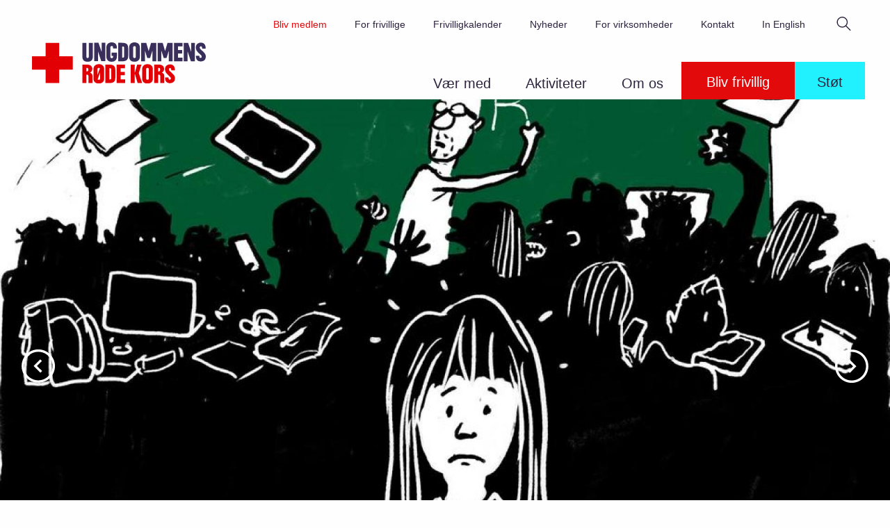

--- FILE ---
content_type: text/html; charset=UTF-8
request_url: https://urk.dk/ungdommens-roede-kors-er-med-i-historisk-opraab-politikerne-skal-tage-ensomhed-alvorligt
body_size: 11331
content:
<!DOCTYPE html>
<html lang="da" dir="ltr" prefix="og: https://ogp.me/ns#">
  <head>
    <meta charset="utf-8" />
<link rel="canonical" href="https://urk.dk/ungdommens-roede-kors-er-med-i-historisk-opraab-politikerne-skal-tage-ensomhed-alvorligt" />
<meta property="og:site_name" content="urk.dk" />
<meta property="og:url" content="https://urk.dk/ungdommens-roede-kors-er-med-i-historisk-opraab-politikerne-skal-tage-ensomhed-alvorligt" />
<meta property="og:title" content="Ungdommens Røde Kors er med i &quot;historisk opråb&quot;: Politikerne skal tage ensomhed alvorligt" />
<meta name="twitter:card" content="summary" />
<meta name="twitter:title" content="Ungdommens Røde Kors er med i &quot;historisk opråb&quot;: Politikerne skal tage ensomhed alvorligt" />
<meta name="twitter:image" content="https://urk.dk/sites/default/files/styles/some/public/2017-09/doc6ulomxdh6cx15njr5g3k.jpg?itok=47jL891K" />
<meta property="og:image:url" content="https://urk.dk/sites/default/files/styles/some/public/2017-09/doc6ulomxdh6cx15njr5g3k.jpg?itok=47jL891K" />
<meta property="og:image:secure_url" content="https://urk.dk/sites/default/files/styles/some/public/2017-09/doc6ulomxdh6cx15njr5g3k.jpg?itok=47jL891K" />
<meta name="Generator" content="Drupal 10 (https://www.drupal.org)" />
<meta name="MobileOptimized" content="width" />
<meta name="HandheldFriendly" content="true" />
<meta name="viewport" content="width=device-width, initial-scale=1.0" />
<script type="text/javascript" id="CookieConsent" src="https://policy.app.cookieinformation.com/uc.js" data-culture="da"></script>
<link rel="icon" href="/profiles/urk_profile/themes/young/favicon.ico" type="image/vnd.microsoft.icon" />

    <title>Ungdommens Røde Kors er med i &quot;historisk opråb&quot;: Politikerne skal tage ensomhed alvorligt | URK.dk</title>
    <link rel="stylesheet" media="all" href="/sites/default/files/css/css_ndBCOU4ObGTQYaSGnDJLy2-Bkv1KwaOLIm5w8RK82Kw.css?delta=0&amp;language=da&amp;theme=young&amp;include=eJw9yEEOwCAIBMAPWXkTVKJNqBJWDv6-t85xnIN7sA9Qi3S26v_UnJ5iD4a2goOtLwlDy1k5O3VbwnbdwAe-FxsY" />
<link rel="stylesheet" media="all" href="/sites/default/files/css/css_wbLdGp9GtU0a1nqeK4PoRB58VXYI7DqIVGgJhRZcwJY.css?delta=1&amp;language=da&amp;theme=young&amp;include=eJw9yEEOwCAIBMAPWXkTVKJNqBJWDv6-t85xnIN7sA9Qi3S26v_UnJ5iD4a2goOtLwlDy1k5O3VbwnbdwAe-FxsY" />

    
    <link rel="apple-touch-icon" sizes="180x180" href="/profiles/urk_profile/themes/young/assets/shortcut-icons/apple-touch-icon.png">
    <link rel="icon" type="image/png" sizes="32x32" href="/profiles/urk_profile/themes/young/assets/shortcut-icons/favicon-32x32.png">
    <link rel="icon" type="image/png" sizes="16x16" href="/profiles/urk_profile/themes/young/assets/shortcut-icons/favicon-16x16.png">
    <link rel="manifest" href="/profiles/urk_profile/themes/young/assets/shortcut-icons/manifest.json">
    <link rel="mask-icon" href="/profiles/urk_profile/themes/young/assets/shortcut-icons/safari-pinned-tab.svg" color="#e30a0b">
    <meta name="theme-color" content="#ffffff">
    <meta name="format-detection" content="telephone=no">
  <meta name="google-site-verification" content="htThgkpimLm7PvZDx9bVbyJ1xex03z4Hs8LdZUQ6XPk" /><!-- Google Tag Manager -->
<script>(function(w,d,s,l,i){w[l]=w[l]||[];w[l].push({'gtm.start':
new Date().getTime(),event:'gtm.js'});var f=d.getElementsByTagName(s)[0],
j=d.createElement(s),dl=l!='dataLayer'?'&l='+l:'';j.async=true;j.src=
'https://www.googletagmanager.com/gtm.js?id='+i+dl;f.parentNode.insertBefore(j,f);
})(window,document,'script','dataLayer','GTM-KHZVFK');</script>
<!-- End Google Tag Manager --></head>
  <body class="page-has-image standard-page path-node node__collection-page">
    <a href="#main-content" class="visually-hidden focusable">
      Gå til hovedindhold
    </a>
    
      <div class="dialog-off-canvas-main-canvas" data-off-canvas-main-canvas>
    

<button class="close-button" aria-label="Close menu" type="button" data-close="offCanvas">
  <span aria-hidden="true">&times;</span>
</button>

<header class="header" role="banner" data-off-canvas>

  <div class="header__section-main section-main">

    <div class="header__branding">
    <div id="block-sitebranding" class="block">
  
    
  
  <div id="Branding"  class="graphic-version">
    <a href="/">
              <img src="/profiles/urk_profile/themes/young/logo.svg" alt="Ungdommens Røde Kors">
        </a>
  </div>

</div>

</div>
    <div class="header__navigations">
      
    <nav role="navigation" aria-labelledby="block-primaernavigation-menu" id="block-primaernavigation">
            
  <h2 class="visually-hidden" id="block-primaernavigation-menu">Primær navigation</h2>
  

        

                      <ul class="menu" data-accordion-menu>
      
                
                                                          
          
          <li class="has-sub first-level">
                          <div class="section-link"><a href="/vaer-med" title="Vil du være med?" data-drupal-link-system-path="node/16">Vær med</a></div>
              <a href="/vaer-med" title="Vil du være med?" class="trigger-link" data-drupal-link-system-path="node/16"></a>
                                    <ul class="menu__nested menu__nested-first-level">
      
                
          
          
          <li>
                          <a href="/bliv-frivillig" title="Læs mere om at være frivillig hos os" data-drupal-link-system-path="node/25">Bliv frivillig</a>
                                    </li>

                
          
          
          <li>
                          <a href="/stoet-vores-arbejde" title="Støt vores arbejde" data-drupal-link-system-path="node/368">Støt vores arbejde</a>
                                    </li>

                
          
          
          <li>
                          <a href="/vaer-med/vil-du-samarbejde" data-drupal-link-system-path="node/12739">Vil du samarbejde?</a>
                                    </li>

                
          
          
          <li>
                          <a href="/job" title="Se alle vores ledige stillinger" data-drupal-link-system-path="node/1663">Job</a>
                                    </li>

                
          
          
          <li>
                          <a href="/bliv-medlem" title="Bliv medlem af Ungdommens Røde Kors" data-drupal-link-system-path="node/1053">Bliv medlem</a>
                                    </li>

                
          
          
          <li>
                          <a href="/vaer-med/deltag-i-vores-aktiviteter" data-drupal-link-system-path="node/12646">Deltag i vores aktiviteter</a>
                                    </li>

          </ul>
  
                      </li>

                
                                                          
          
          <li class="has-sub first-level">
                          <div class="section-link"><a href="/hvad-goer-vi" title="Se alle vores aktiviteter" data-drupal-link-system-path="node/26">Aktiviteter</a></div>
              <a href="/hvad-goer-vi" title="Se alle vores aktiviteter" class="trigger-link" data-drupal-link-system-path="node/26"></a>
                                    <ul class="menu__nested menu__nested-first-level">
      
                
          
          
          <li>
                          <a href="https://urk.dk/upl">Ung På Linje</a>
                                    </li>

                
          
          
          <li class="has-sub">
                          <div class="section-link"><a href="/ferie-og-weekendlejr" title="Læs om vores ferielejre og weekendlejre" data-drupal-link-system-path="node/1660">Ferielejr og weekendlejr</a></div>
              <a href="/ferie-og-weekendlejr" title="Læs om vores ferielejre og weekendlejre" class="trigger-link" data-drupal-link-system-path="node/1660"></a>
                                    <ul class="menu__nested">
      
                
          
          
          <li>
                          <a href="/ferielejr" title="Læs mere om vores ferielejre" data-drupal-link-system-path="node/17">Ferielejr</a>
                                    </li>

                
          
          
          <li>
                          <a href="/weekendlejr" title="Læs mere om vores weekendlejre" data-drupal-link-system-path="node/260">Weekendlejr</a>
                                    </li>

          </ul>
  
                      </li>

                
          
          
          <li>
                          <a href="/mentoring" title="Læs mere om vores mentor-forløb" data-drupal-link-system-path="node/309">Mentoring</a>
                                    </li>

                
          
          
          <li>
                          <a href="/hospitalscafeer" title="Læs mere om vores hospitalscaféer" data-drupal-link-system-path="node/9">Hospitalscaféer</a>
                                    </li>

                
          
          
          <li>
                          <a href="/krisecenter" title="Sociale aktiviteter med voldsramte børn" data-drupal-link-system-path="node/10">Krisecenter</a>
                                    </li>

                
          
          
          <li class="has-sub">
                          <div class="section-link"><a href="/aktiviteter/anbringelsesomraadet" title="Læs mere om vores aktiviteter for og med unge, der er anbragt" data-drupal-link-system-path="node/14406">Anbringelsesområdet</a></div>
              <a href="/aktiviteter/anbringelsesomraadet" title="Læs mere om vores aktiviteter for og med unge, der er anbragt" class="trigger-link" data-drupal-link-system-path="node/14406"></a>
                                    <ul class="menu__nested">
      
                
          
          
          <li>
                          <a href="/boerne-ungehjem" title="Læs mere om vores aktiviteter med anbragte" data-drupal-link-system-path="node/15">Børne- og ungehjem</a>
                                    </li>

                
          
          
          <li>
                          <a href="https://urk.dk/sikrede-institutioner-og-ungeafdelinger-i-faengsler" title="Hver uge besøger vores frivillige frihedsberøvede unge på sikrede institutioner og ungeafdelinger i fængsler for at bringe lidt ungdomsliv ind bag murerne.">Sikrede institutioner og ungeafdelinger i fængsler</a>
                                    </li>

                
          
          
          <li>
                          <a href="/aktiviteter/anbragte/innovationsprojekt-med-egedal-kommune-og-bikubenfonden" data-drupal-link-system-path="node/14622">Innovationsprojekt med Egedal Kommune og BikubenFonden</a>
                                    </li>

          </ul>
  
                      </li>

                
          
          
          <li>
                          <a href="/bosteder" title="Vores frivillige laver sociale aktiviteter for unge med psykiske og sociale udfordringer, der bor på et bosted eller modtager bostøtte." data-drupal-link-system-path="node/15124">Bosteder og bostøtte</a>
                                    </li>

                
          
          
          <li class="has-sub">
                          <div class="section-link"><a href="/aktiviteter/studiestoette-til-indsatte-og-loesladte" title="Læs mere om vores studiestøtteindsatser for indsatte i landets fængsler og løsladte" data-drupal-link-system-path="node/14407">Studiestøtte til indsatte og løsladte</a></div>
              <a href="/aktiviteter/studiestoette-til-indsatte-og-loesladte" title="Læs mere om vores studiestøtteindsatser for indsatte i landets fængsler og løsladte" class="trigger-link" data-drupal-link-system-path="node/14407"></a>
                                    <ul class="menu__nested">
      
                
          
          
          <li>
                          <a href="/studerende-fanger" title="Læs mere om lektiehjælp i landets fængsler" data-drupal-link-system-path="node/20">Studerende Fanger</a>
                                    </li>

                
          
          
          <li>
                          <a href="https://urk.dk/frie-studerende" title="Studiestøtte til løsladte">Frie Studerende</a>
                                    </li>

          </ul>
  
                      </li>

                
          
          
          <li class="collapsed">
                          <a href="/aktiviteter/asyl-og-integration" title="Læs mere om vores aktiviteter for børn og unge i asylsystemet" data-drupal-link-system-path="node/15091">Asyl og integration</a>
                                    </li>

                
          
          
          <li class="has-sub">
                          <div class="section-link"><a href="/klubber-og-lektiehj%C3%A6lp" title="Læs mere om vores klubber og lektiecaféer" data-drupal-link-system-path="node/324">Klubber og lektiecaféer</a></div>
              <a href="/klubber-og-lektiehj%C3%A6lp" title="Læs mere om vores klubber og lektiecaféer" class="trigger-link" data-drupal-link-system-path="node/324"></a>
                                    <ul class="menu__nested">
      
                
          
          
          <li>
                          <a href="/klubber" title="Læs mere om vores klubber for børn og unge" data-drupal-link-system-path="node/342">Klubber</a>
                                    </li>

                
          
          
          <li>
                          <a href="/lektiecafeer" title="Læs mere om vores lektiecaféer" data-drupal-link-system-path="node/8">Lektiecaféer</a>
                                    </li>

          </ul>
  
                      </li>

                
          
          
          <li class="has-sub">
                          <div class="section-link"><a href="https://urk.dk/workshops-unge" title="Gratis workshops ude hos jer">Workshops for unge</a></div>
              <a href="https://urk.dk/workshops-unge" title="Gratis workshops ude hos jer" class="trigger-link"></a>
                                    <ul class="menu__nested">
      
                
          
          
          <li>
                          <a href="https://urk.dk/lifeskills" title="At mestre livet">Life Skills</a>
                                    </li>

                
          
          
          <li>
                          <a href="https://urk.dk/sprint" title="Skal dine idéer blive til virkelighed?">Sprint</a>
                                    </li>

                
          
          
          <li>
                          <a href="https://urk.dk/psykisk-f%C3%B8rstehj%C3%A6lp" title="At kunne psykisk førstehjælp er en måde, man kan støtte unge i krise.">Psykisk førstehjælp (ung-til-ung)</a>
                                    </li>

          </ul>
  
                      </li>

                
          
          
          <li>
                          <a href="/lokale-afdelinger" title="Læs mere om vores lokale afdelinger" data-drupal-link-system-path="node/354">Lokalafdelinger</a>
                                    </li>

                
          
          
          <li class="has-sub">
                          <div class="section-link"><a href="/ungearbejde-i-hele-verden" title="Link til vores internationale projekter" data-drupal-link-system-path="node/336">Ungearbejde i hele verden</a></div>
              <a href="/ungearbejde-i-hele-verden" title="Link til vores internationale projekter" class="trigger-link" data-drupal-link-system-path="node/336"></a>
                                    <ul class="menu__nested">
      
                
          
          
          <li>
                          <a href="/her-er-vi/her-er-vi-internationalt" title="Se hvor vi er uden for Danmark" data-drupal-link-system-path="node/366">Her er vi internationalt</a>
                                    </li>

                
          
          
          <li>
                          <a href="/aktiviteter/ungearbejde-i-hele-verden/saadan-arbejder-vi-internationalt" title="Læs om hvordan vi arbejder internationalt" data-drupal-link-system-path="node/362">Sådan arbejder vi internationalt</a>
                                    </li>

          </ul>
  
                      </li>

          </ul>
  
                      </li>

                
                                                          
          
          <li class="has-sub first-level first-level-last">
                          <div class="section-link"><a href="/om-os" title="Se, hvordan URK er opbygget" data-drupal-link-system-path="node/2653">Om os</a></div>
              <a href="/om-os" title="Se, hvordan URK er opbygget" class="trigger-link" data-drupal-link-system-path="node/2653"></a>
                                    <ul class="menu__nested menu__nested-first-level">
      
                
          
          
          <li>
                          <a href="https://urk.dk/om-urk">Om Ungdommens Røde Kors</a>
                                    </li>

                
          
          
          <li class="has-sub">
                          <div class="section-link"><a href="/her-er-vi" data-drupal-link-system-path="node/358">Her er vi</a></div>
              <a href="/her-er-vi" class="trigger-link" data-drupal-link-system-path="node/358"></a>
                                    <ul class="menu__nested">
      
                
          
          
          <li>
                          <a href="/her-er-vi-i-danmark" data-drupal-link-system-path="node/449">Her er vi i Danmark</a>
                                    </li>

                
          
          
          <li>
                          <a href="/her-er-vi/her-er-vi-internationalt" title="Link til hvor vi arbejder internationalt" data-drupal-link-system-path="node/366">Her er vi internationalt</a>
                                    </li>

          </ul>
  
                      </li>

                
          
          
          <li>
                          <a href="/om-os/historien" title="Oplev vores historie" data-drupal-link-system-path="node/30">Historien</a>
                                    </li>

                
          
          
          <li>
                          <a href="/om-os/strategi-og-vision" title="Læs om vores samfundsdrøm" data-drupal-link-system-path="node/318">Strategi og vision</a>
                                    </li>

                
          
          
          <li>
                          <a href="/om-os/frivillig-ung-til-ung-tilgang" title="Vi vil være de unges stemme. Uden filter. Uforfalsket. Ufortolket" data-drupal-link-system-path="node/1061">Frivillig ung-til-ung tilgang</a>
                                    </li>

                
          
          
          <li>
                          <a href="/om-os/pengene-raekker-langt" title="Læs mere om vores økonomi" data-drupal-link-system-path="node/317">Pengene rækker langt</a>
                                    </li>

                
          
          
          <li>
                          <a href="https://urk.dk/saadan-passer-vi-paa-boern-og-unge-i-ungdommens-roede-kors" title="Sådan passer vi på børn og unge">Børnesikkerhed og samværspolitik</a>
                                    </li>

          </ul>
  
                      </li>

                
                                                          
          
          <li class="button__first item-button">
                          <a href="/bliv-frivillig" title="Bliv frivillig" data-drupal-link-system-path="node/25">Bliv frivillig</a>
                                    </li>

                
                                                          
          
          <li class="button__last item-button">
                          <a href="https://www.urk.dk/st%C3%B8t">Støt </a>
                                    </li>

          </ul>
  


  </nav>
<nav role="navigation" aria-labelledby="block-service-menu" id="block-service">
            
  <h2 class="visually-hidden" id="block-service-menu">service</h2>
  

        

            <ul class="service-menu" >

                
          
                                
          
          <li class="first">
            <a href="https://www.urk.dk/bliv-medlem">Bliv medlem</a>
                      </li>

                
          
          
          
          <li>
            <a href="/for-frivillige" data-drupal-link-system-path="node/316">For frivillige</a>
                      </li>

                
          
          
          
          <li>
            <a href="/kalender" data-drupal-link-system-path="node/4906">Frivilligkalender</a>
                      </li>

                
          
          
          
          <li>
            <a href="/nyt-fra-urk" title="De aktuelle historier som begejstrer, provokerer og udvikler os" data-drupal-link-system-path="node/1640">Nyheder</a>
                      </li>

                
          
          
          
          <li>
            <a href="https://urk.dk/virksomheder" title="For virksomheder">For virksomheder</a>
                      </li>

                
          
          
          
          <li>
            <a href="/kontakt" title="Find kontaktoplysninger her" data-drupal-link-system-path="node/370">Kontakt</a>
                      </li>

                
                                
          
          
          <li class="last item-icon">
            <a href="/english" data-drupal-link-system-path="node/469">In English</a>
                      </li>

            <li class="item-icon search-button">
        <svg class="svg-icon search-icon">
          <use xlink:href="/profiles/urk_profile/themes/young/assets/svg/svg-sprite.svg#icon-search"></use>
        </svg>
      </li>
    </ul>
  


  </nav>


      <div class="search-block-form block" data-drupal-selector="search-block-form" id="block-searchform" role="search">
        <form action="/site-search" method="get" id="search-block-form" accept-charset="UTF-8" class="section">
          <div class="js-form-item form-item js-form-type-search form-item-keys js-form-item-keys form-no-label">
            <label for="edit-keys" class="visually-hidden">Søg</label>
            <input title="Indtast de ord du ønsker at søge efter." data-drupal-selector="edit-keys" type="search" id="edit-keys" name="query" value="" size="15" maxlength="128" class="form-search" />
          </div>
          <div data-drupal-selector="edit-actions" class="form-actions js-form-wrapper form-wrapper" id="edit-actions"><input data-drupal-selector="edit-submit" type="submit" id="edit-submit" value="Søg" class="button js-form-submit form-submit" />
          </div>
        </form>
      </div>
    </div>
  </div>
</header>

<div class="section-content off-canvas-content" role="main" data-off-canvas-content>
  <header class="header-narrow">

    <div class="header-narrow__tools">
      <div class="header-narrow-tools__branding">
    <div id="block-sitebranding" class="block">
  
    
  
  <div id="Branding"  class="graphic-version">
    <a href="/">
              <img src="/profiles/urk_profile/themes/young/logo.svg" alt="Ungdommens Røde Kors">
        </a>
  </div>

</div>

</div>
      <div class="header-narrow__search-button search-button">
        <svg class="icon-search">
           <use xlink:href="/profiles/urk_profile/themes/young/assets/svg/svg-sprite.svg#icon-search"></use>
        </svg>
      </div>
      <div class="search-block-form block" data-drupal-selector="search-block-form" id="block-searchform-narrow" role="search">
        <form action="/site-search" method="get" id="search-block-form-narrow" accept-charset="UTF-8" class="section">
          <div class="js-form-item form-item js-form-type-search form-item-keys js-form-item-keys form-no-label">
            <label for="edit-keys" class="visually-hidden">Søg</label>
            <input title="Indtast de ord du ønsker at søge efter." data-drupal-selector="edit-keys" type="search" id="edit-keys" name="query" value="" size="15" maxlength="128" class="form-search" />
          </div>
          <div data-drupal-selector="edit-actions" class="form-actions js-form-wrapper form-wrapper" id="edit-actions"><input data-drupal-selector="edit-submit" type="submit" id="edit-submit" value="Søg" class="button js-form-submit form-submit" />
          </div>
        </form>
      </div>
      <div class="offcanvas-trigger">
        <button type="button" class="offcanvas-button" data-toggle="offCanvas"></button>
      </div>
    </div>
    <ul class="cta-buttons"></ul>
  </header>

      
    <div data-drupal-messages-fallback class="hidden"></div>
      <div class="section media_slider">
      
                



<div class="media_slider__wrapper">

  <div class="media_slider__content">
   <button class="slick-prev slick-arrow svg-control"><span class="show-for-sr">
      <svg class="icon">
        <use xlink:href="/profiles/urk_profile/themes/young/assets/svg/svg-sprite.svg#slide"></use>
      </svg>
    </button>
    <button class="slick-next slick-arrow svg-control"><span class="show-for-sr">
      <svg class="icon">
        <use xlink:href="/profiles/urk_profile/themes/young/assets/svg/svg-sprite.svg#slide"></use>
      </svg>
    </button>
                  
            
  
                <picture>
                  <source srcset="/sites/default/files/styles/focus_media_large/public/2017-09/doc6ulomxdh6cx15njr5g3k.jpg?itok=VNyh4SSC 1x" media="all and (min-width: 1025px)" type="image/jpeg" width="1800" height="1013"/>
              <source srcset="/sites/default/files/styles/focus_media_medium/public/2017-09/doc6ulomxdh6cx15njr5g3k.jpg?itok=1utY3Wnl 1x" media="all and (min-width: 641px) and (max-width: 1024px)" type="image/jpeg" width="1400" height="788"/>
              <source srcset="/sites/default/files/styles/focus_media_small/public/2017-09/doc6ulomxdh6cx15njr5g3k.jpg?itok=RGoJyTCv 1x" media="all and (max-width: 640px)" type="image/jpeg" width="1000" height="563"/>
                  
<img loading="eager" src="/sites/default/files/styles/focus_media_small/public/2017-09/doc6ulomxdh6cx15njr5g3k.jpg?itok=RGoJyTCv" alt="Aktuelt_politiken_debatindlæg_ungdommens røde kors" />
  </picture>


      

      
            <div  class="focus_area">
        <div class="section-main">
          <div  class="focus_area__content">
            <h1></h1>

            
          </div>
        </div>
      </div>
  </div>
</div>

              



<div class="media_slider__wrapper">

  <div class="media_slider__content">
   <button class="slick-prev slick-arrow svg-control"><span class="show-for-sr">
      <svg class="icon">
        <use xlink:href="/profiles/urk_profile/themes/young/assets/svg/svg-sprite.svg#slide"></use>
      </svg>
    </button>
    <button class="slick-next slick-arrow svg-control"><span class="show-for-sr">
      <svg class="icon">
        <use xlink:href="/profiles/urk_profile/themes/young/assets/svg/svg-sprite.svg#slide"></use>
      </svg>
    </button>
                <div  class="focus_area">
        <div class="section-main">
          <div  class="focus_area__content">
            <h1></h1>

            
          </div>
        </div>
      </div>
  </div>
</div>

        
    </div>
      

       
                

<div  class="section-deck deck--text-component">
    <div class="section-main">
    <div  class="content-text">
      
            <h2>77 organisationer i "historisk opråb": Politikere skal tage ensomhed alvorligt</h2>

<h4>Den massive ensomhed ophører ikke efter corona og det sidste vaccinestik. Der er brug for politisk handling nu, skriver 77 organisationer.</h4>

<p><em>Se afsendere nederst</em></p>

<p>Alt for mange mennesker i Danmark føler sig ensomme.</p>

<p>Ensomhed kan ramme alle aldersgrupper, og tallet er stigende. Ensomhed estimeres til at koste samfundet mindst 8,3 milliarder kroner hvert år.</p>

<p>Konsekvenserne af ensomhed er store – både menneskeligt og samfundsøkonomisk, og det er på tide, at vi handler på ensomhed som den store samfunds- og folkesundhedsudfordring, som den reelt er.</p>

<p>Lader vi ensomheden fortsætte med at stige, er der stor sandsynlighed for, at flere rammes af fysisk og psykisk sygdom. Mistrivslen øges, og det kan i sidste ende gå ud over vores produktivitet og sammenhængskraft.</p>

<p>Derfor er vi – med inspiration fra udlandet – gået 77 organisationer sammen på tværs af sektorer, brancher og fagområder i en proces faciliteret af Røde Kors og Ældre Sagen.</p>

<p>Det er faktisk historisk, at vi nu står så mange sammen med en appel til Danmarks politikere: Tag ensomhed alvorligt.</p>

<p><strong>Tid til et nyt syn på ensomhed</strong><br>
Der har i mange år været tendens til at betragte ensomhed som et personligt eller socialt problem, der hang tæt sammen med fysisk isolation. Et problem, der primært skulle afhjælpes gennem civilsamfundets indsatser og fællesskaber.</p>

<p>Det politiske fokus på ensomhed har derfor også hovedsageligt handlet om at afhjælpe ensomhed – ofte gennem indsatser til svækkede ældre og mennesker i socialt udsatte og sårbare positioner.</p>

<p>Civilsamfundet er en vigtig medspiller. Derfor er det også positivt, at man i det igangværende arbejde med en civilsamfundsstrategi blandt andet ser på, hvordan ensomhed kan blive et særskilt fokusområde i samarbejdet med civilsamfundet.</p>

<p>Men erfaringer fra udlandet viser, at ensomhed med fordel kan ses i et langt bredere perspektiv – både når det gælder udfordringer og løsninger.</p>

<p>Skal vi for alvor vende udviklingen, er der brug for at tænke på tværs af både sektorer og ressortområder. Og gentænke alt lige fra, hvordan vi tilrettelægger vores familie- og arbejdsliv, vores uddannelser og skole til, hvordan vi bygger, skaber infrastruktur og leverer beskæftigelses-, social-, sundhedsindsatser og ældrepleje.</p>
      
    </div>
  </div>
</div>
              

<div  class="section-deck deck--quote-component color-profile color-profile__white">
      <div class="section-main">

              <p class="quote_text quote_text_highlight">
          <i class="highlighted">
            De 77 organisationer:
      </i>
          
            Skab mere viden, flere redskaber og mål på fremgang, og start en national samtale, så vi sammen kan nedbryde tabuer og fordomme om ensomhed
      
        </p>
      
    </div>
  </div>
              

<div  class="section-deck deck--text-component">
    <div class="section-main">
    <div  class="content-text">
      
            <p><strong>Brug for et politisk gearskifte</strong><br>
Denne tilgang kan kun blive til virkelighed med bred støtte fra nationalt politisk hold.</p>

<p>I England har man gennem en årrække betragtet ensomhed som et alarmerende samfundsproblem og på tværs af partipolitiske skel vedtaget en national strategi mod ensomhed.</p>

<p>Der er udpeget en ansvarlig minister for ensomhed, strategien følges tæt af statsministeriet, og der er afsat ressourcer både der og i en lang række fagministerier.</p>

<p>Siden er Skotland og Wales fulgt efter med lignende strategier og indsatser. Også Norge har udviklet en strategi mod ensomhed. Senest har Japan udpeget en ensomhedsminister i februar 2021.</p>

<p>Går vi videre som nu, taler alt for, at ensomheden vil stige støt</p>

<p>77 organisationer, Se afsenderne i faktaboksen<br>
I Danmark har vi på tværs af sektorer og fagområder lavet følgende anbefalinger til regeringen og Folketingets partier i vores fælles oplæg 'Sammen mod ensomhed':</p>

<p>Anerkend ensomhed som en samfunds- og folkesundhedsudfordring, sæt et seriøst mål for at nedbringe ensomhed i Danmark, og skab en bred national strategi mod ensomhed og en tilhørende national handlingsplan, der kan kickstarte handling. Strategien skal gå på tværs af sektorer og fagområder.</p>

<p>Derudover: Skab mere viden, flere redskaber og mål på fremgang, og start en national samtale, så vi sammen kan nedbryde tabuer og fordomme om ensomhed</p>

<p><strong>Samtalen må ikke dø ud</strong><br>
Strategien skal forankres tværgående i regeringen og skabes med bred inddragelse af relevante aktører fra alle sektorer og relevante fagområder – blandt andet sundhed, social, ældre, bolig, undervisning, uddannelse, forskning, transport, kultur, beskæftigelse, ligestilling og erhverv. Både strategi og handlingsplan skal ligge klar til implementering i 2023.</p>

<p>Skyhøje ensomhedstal gennem coronatiden har for alvor fået sat ensomhed på den politiske dagsorden i medier, på Christiansborg og Slotsholmen.</p>

<p>Det er godt. Men samtalen om ensomhed er for vigtig til at dø ud med det sidste vaccinestik. Går vi videre som nu, taler alt for, at ensomheden vil stige støt med den mistrivsel, dårligere helbredstilstand og øgede samfundsudgifter, som ensomhed dokumenteret skaber.</p>

<p>Derfor skal vi stoppe med udelukkende at afhjælpe ensomhed i småprojekter og siloer og i stedet gå strategisk og systematisk til værks med fælles ambitiøse mål.</p>

<p>Samtlige 77 organisationer er ikke i tvivl: En bred national strategi mod ensomhed giver mening. Både samfundsøkonomisk, og fordi Danmark skal være et land, hvor vi ikke lader ensomheden sætte mørke aftryk i vores medmennesker, når vi har muligheden for at gøre noget ved det.</p>

<p><strong><em>Medunderskrivere</em></strong>:</p>

<p><em>Albertslund Kommune, Allerød Kommune, Alzheimerforeningen, AOF Center Odense, BL - Danmarks Almene Boliger, Boblberg, Børns Vilkår, Caritas Danmark, Center for Digital Pædagogik, Center for Mental Sundhed (Odense), Dansk Erhverv, Dansk Folkehjælp, Dansk Socialrådgiverforening, Danske Fysioterapeuter, Danske Gymnasier, Danske Handicaporganisationer, Danske Patienter, Danske Regioner, Danske Studerendes Fællesråd, Danske Erhvervsskoler og -Gymnasier, Demenskoordinatorer DK, DGI, Danmarks Idrætsforbund, Drys Ind, Dansk Sygeplejeråd, Dansk Ungdoms Fællesråd, Eden Denmark, Elderlearn, FOA, Fonden Ensomme Gamles Værn, Fonden for Socialt Ansvar, Forbundet Kultur og Information, Foreningen af Folkehøjskoler, Foreningen Ligeværd, Friskolernes Hus / Dansk Friskoleforening, Frivilligcentre &amp; Selvhjælp Danmark, Frivilligrådet, GF Fonden, Guldborgsund Kommune, Headspace Danmark/Det Sociale Netværk, Historiefortæller, Jens Peter Madsen, Hjerteforeningen, Høreforeningen, Jysk Børneforsorg/Fredehjem, Jyske Bank, Kalundborg Kommune, KFUM's Sociale Arbejde, KFUM-Spejderne i Danmark, Kirkens Korshær, Kræftens Bekæmpelse, LGBT+ Danmark, LOS – Landsorganisationen for sociale tilbud, Læseforeningen, March mod Ensomhed, Mødrehjælpen, Nyborg Kommune, PLO, Red Barnet Ungdom, Red Barnet, Røde Kors, Rådet for Socialt Udsatte, Samvirkende menighedsplejer, Sand, Selveje Danmark, Silkeborg Kommune, Sind, Socialpædagogernes Landsforbund, Storybox, Sufo, Tuba, Ulykkespatientforeningen, Ungdommens Røde Kors, Ventilen, Ældre Sagen, Aarhus Kommune og AART.</em></p>

<p><em>Afsenderne oplyser, at "da oplægget går på tværs af en lang række fagområder, kan der blandt de mange forslag og anbefalinger være nogle, som ikke alle medunderskrivende organisationer har en holdning til eller har man­dat til at bakke op om".</em></p>
      
    </div>
  </div>
</div>
        


   
  <footer class="footer" role="contentinfo">
    <div class="section-social"></div>
    <div class="section-main">
    
<div class="footer__item footer__social">
  <h3>
            Følg med
      </h3>
  <div class="social-items"><a href="https://www.facebook.com/ungdommensroedekors" title="Besøg vores Facebook">
          <svg class="svg-icon social-icon">
        <use xlink:href="/profiles/urk_profile/themes/young/assets/svg/svg-sprite.svg#facebook"></use>
      </svg>
      <div class="social-text">Besøg vores Facebook</div>
      </a><a href="https://www.instagram.com/ungdommensroedekors/?hl=da" title="Tjek vores billeder på Instagram">
          <svg class="svg-icon social-icon">
        <use xlink:href="/profiles/urk_profile/themes/young/assets/svg/svg-sprite.svg#instagram"></use>
      </svg>
      <div class="social-text">Tjek vores billeder på Instagram</div>
      </a><a href="https://www.youtube.com/user/UngdommensRoedeKors" title="Se vores videoer på YouTube">
          <svg class="svg-icon social-icon">
        <use xlink:href="/profiles/urk_profile/themes/young/assets/svg/svg-sprite.svg#youtube"></use>
      </svg>
      <div class="social-text">Se vores videoer på YouTube</div>
      </a></div>

</div>

<div class="footer__item footer__address">
  <a class="footer__logo" href="https://www.urk.dk/kontakt">
    <img src="/profiles/urk_profile/themes/young/assets/svg/logo-white.svg" alt="Ungdommens Røde Kors">
  </a>

  <div class="footer_info addess">
            <p>Hejrevej 30, 2. sal<br>
2400 København NV</p>
      </div>
  <div class="footer_info phone">
    <div class="field__label">Tlf</div>
              ​​​​​​​+45 35 37 25 55
        </div>
  <div class="footer_info email">
            info@urk.dk
      </div>
  <div class="footer_info cvr">
    <div class="field__label">Cvr</div>
              28250479
        </div>
  <div class="footer_info girp"></div>
</div>

<div class="footer__item footer__description">
  
            <p>Ungdommens Røde Kors er Danmarks største humanitære ungdomsorganisation. Vi er en frivillig, social organisation, som laver indsatser for og med børn og unge i hele Danmark og ude i verden.</p>

<p>I Ungdommens Røde Kors er vi tusindvis af unge, der brænder for at gøre noget ved de sociale udfordringer, der findes for børn og unge i samfundet. Vi insisterer på, at alle kan gøre en forskel, og at <strong>alle kan være noget særligt for nogen</strong>...</p>
      
</div>


<div class="footer__item footer__menu">
  <div id="block-sidefod">
    
          <h2>Du kan bidrage med:</h2>
        
          
        <ul>
                  <li>
        <a href="/bliv-frivillig" title="Bliv frivillig" data-drupal-link-system-path="node/25">Bliv frivillig</a>
              </li>
                <li>
        <a href="/stoet-vores-arbejde" title="Link til støtteside" data-drupal-link-system-path="node/368">Støt vores arbejde</a>
              </li>
                <li>
        <a href="/virksomheder" title="Læs om vores samarbejder" data-drupal-link-system-path="node/12510">For partnere og virksomheder</a>
              </li>
                <li>
        <a href="/job" data-drupal-link-system-path="node/1663">Jobs</a>
              </li>
                <li>
        <a href="/privatlivspolitik" title="Læs vores privatlivs- og cookiepolitik" data-drupal-link-system-path="node/2016">Privatlivspolitik</a>
              </li>
                <li>
        <a href="/kontakt" data-drupal-link-system-path="node/370">Kontakt os</a>
              </li>
                <li>
        <a href="https://www.urk.dk/tillidsudvalg-og-whistleblowerordning">Whistleblowerordning</a>
              </li>
      </ul>
    


      </div>
</div>

</div>
  </footer>

</div>

  </div>

    
    <script type="application/json" data-drupal-selector="drupal-settings-json">{"path":{"baseUrl":"\/","pathPrefix":"","currentPath":"node\/12648","currentPathIsAdmin":false,"isFront":false,"currentLanguage":"da"},"pluralDelimiter":"\u0003","suppressDeprecationErrors":true,"user":{"uid":0,"permissionsHash":"c295df0224e6301a188d63dab5c72aa73d803dfd7c5f3d860aa327e502402c1b"}}</script>
<script src="/core/assets/vendor/jquery/jquery.min.js?v=3.7.1"></script>
<script src="/core/assets/vendor/once/once.min.js?v=1.0.1"></script>
<script src="/sites/default/files/languages/da_Dfl6cQsQmC1je4Q9U30NhfLx1CpGWLPNWiUIZ9gc9no.js?t5pkh0"></script>
<script src="/core/misc/drupalSettingsLoader.js?v=10.5.6"></script>
<script src="/core/misc/drupal.js?v=10.5.6"></script>
<script src="/core/misc/drupal.init.js?v=10.5.6"></script>
<script src="/profiles/urk_profile/themes/young/scripts/plugins/svg4everybody.min.js?t5pkh0"></script>
<script src="/profiles/urk_profile/themes/young/scripts/plugins/slick.min.js?t5pkh0"></script>
<script src="/profiles/urk_profile/themes/young/scripts/plugins/isotope.pkgd.min.js?t5pkh0"></script>
<script src="/profiles/urk_profile/themes/young/scripts/plugins/foundation/foundation.core.min.js?t5pkh0"></script>
<script src="/profiles/urk_profile/themes/young/scripts/plugins/foundation/foundation.util.mediaQuery.min.js?t5pkh0"></script>
<script src="/profiles/urk_profile/themes/young/scripts/plugins/foundation/foundation.util.keyboard.min.js?t5pkh0"></script>
<script src="/profiles/urk_profile/themes/young/scripts/plugins/foundation/foundation.util.motion.min.js?t5pkh0"></script>
<script src="/profiles/urk_profile/themes/young/scripts/plugins/foundation/foundation.util.nest.min.js?t5pkh0"></script>
<script src="/profiles/urk_profile/themes/young/scripts/plugins/foundation/foundation.util.triggers.min.js?t5pkh0"></script>
<script src="/profiles/urk_profile/themes/young/scripts/plugins/foundation/foundation.util.touch.min.js?t5pkh0"></script>
<script src="/profiles/urk_profile/themes/young/scripts/plugins/foundation/foundation.interchange.min.js?t5pkh0"></script>
<script src="/profiles/urk_profile/themes/young/scripts/plugins/foundation/foundation.accordionMenu.min.js?t5pkh0"></script>
<script src="/profiles/urk_profile/themes/young/scripts/plugins/foundation/foundation.accordion.min.js?t5pkh0"></script>
<script src="/profiles/urk_profile/themes/young/scripts/plugins/foundation/foundation.offcanvas.min.js?t5pkh0"></script>
<script src="/profiles/urk_profile/themes/young/scripts/plugins/foundation/foundation.drilldown.min.js?t5pkh0"></script>
<script src="/profiles/urk_profile/themes/young/scripts/min/base.min.js?t5pkh0"></script>

  </body>
</html>


--- FILE ---
content_type: text/css
request_url: https://urk.dk/sites/default/files/css/css_wbLdGp9GtU0a1nqeK4PoRB58VXYI7DqIVGgJhRZcwJY.css?delta=1&language=da&theme=young&include=eJw9yEEOwCAIBMAPWXkTVKJNqBJWDv6-t85xnIN7sA9Qi3S26v_UnJ5iD4a2goOtLwlDy1k5O3VbwnbdwAe-FxsY
body_size: 150795
content:
/* @license GPL-2.0-or-later https://www.drupal.org/licensing/faq */
html{font-family:sans-serif;line-height:1.15;-ms-text-size-adjust:100%;-webkit-text-size-adjust:100%}body{margin:0}article,aside,footer,header,nav,section{display:block}h1{font-size:2em;margin:.67em 0}figcaption,figure{display:block}figure{margin:1em 40px}hr{box-sizing:content-box;height:0;overflow:visible}main{display:block}pre{font-family:monospace,monospace;font-size:1em}a{background-color:transparent;-webkit-text-decoration-skip:objects}a:active,a:hover{outline-width:0}abbr[title]{border-bottom:none;text-decoration:underline;text-decoration:underline dotted}b,strong{font-weight:inherit}b,strong{font-weight:bolder}code,kbd,samp{font-family:monospace,monospace;font-size:1em}dfn{font-style:italic}mark{background-color:#ff0;color:#000}small{font-size:80%}sub,sup{font-size:75%;line-height:0;position:relative;vertical-align:baseline}sub{bottom:-.25em}sup{top:-.5em}audio,video{display:inline-block}audio:not([controls]){display:none;height:0}img{border-style:none}svg:not(:root){overflow:hidden}button,input,optgroup,select,textarea{font-family:sans-serif;font-size:100%;line-height:1.15;margin:0}button{overflow:visible}button,select{text-transform:none}[type=reset],[type=submit],button,html [type=button]{-webkit-appearance:button}[type=button]::-moz-focus-inner,[type=reset]::-moz-focus-inner,[type=submit]::-moz-focus-inner,button::-moz-focus-inner{border-style:none;padding:0}[type=button]:-moz-focusring,[type=reset]:-moz-focusring,[type=submit]:-moz-focusring,button:-moz-focusring{outline:1px dotted ButtonText}input{overflow:visible}[type=checkbox],[type=radio]{box-sizing:border-box;padding:0}[type=number]::-webkit-inner-spin-button,[type=number]::-webkit-outer-spin-button{height:auto}[type=search]{-webkit-appearance:textfield;outline-offset:-2px}[type=search]::-webkit-search-cancel-button,[type=search]::-webkit-search-decoration{-webkit-appearance:none}::-webkit-file-upload-button{-webkit-appearance:button;font:inherit}fieldset{border:1px solid silver;margin:0 2px;padding:.35em .625em .75em}legend{box-sizing:border-box;display:table;max-width:100%;padding:0;color:inherit;white-space:normal}progress{display:inline-block;vertical-align:baseline}textarea{overflow:auto}details{display:block}summary{display:list-item}menu{display:block}canvas{display:inline-block}template{display:none}[hidden]{display:none}.foundation-mq{font-family:"small=0em&medium=40em&large=64em&xlarge=75em&xxlarge=90em"}html{box-sizing:border-box;font-size:100%}*,::after,::before{box-sizing:inherit}body{margin:0;padding:0;background:#fefefe;font-family:"Proxima Nova",sans-serif;font-weight:400;line-height:1.5;color:#333;-webkit-font-smoothing:antialiased;-moz-osx-font-smoothing:grayscale}img{display:inline-block;vertical-align:middle;max-width:100%;height:auto;-ms-interpolation-mode:bicubic}textarea{height:auto;min-height:50px;border-radius:0}select{box-sizing:border-box;width:100%;border-radius:0}.map_canvas embed,.map_canvas img,.map_canvas object,.mqa-display embed,.mqa-display img,.mqa-display object{max-width:none!important}button{padding:0;-webkit-appearance:none;-moz-appearance:none;appearance:none;border:0;border-radius:0;background:0 0;line-height:1}[data-whatinput=mouse] button{outline:0}pre{overflow:auto}.is-visible{display:block!important}.is-hidden{display:none!important}blockquote,dd,div,dl,dt,form,h1,h2,h3,h4,h5,h6,li,ol,p,pre,td,th,ul{margin:0;padding:0}p{margin-bottom:1rem;font-size:inherit;line-height:1.6;text-rendering:optimizeLegibility}em,i{font-style:italic;line-height:inherit}b,strong{font-weight:700;line-height:inherit}small{font-size:80%;line-height:inherit}h1,h2,h3,h4,h5,h6{font-family:"Proxima Nova Extrabold",sans-serif;font-style:normal;font-weight:400;color:inherit;text-rendering:optimizeLegibility}h1 small,h2 small,h3 small,h4 small,h5 small,h6 small{line-height:0;color:#cacaca}h1{font-size:2.5rem;line-height:1.1;margin-top:0;margin-bottom:.5rem}h2{font-size:1.625rem;line-height:1.1;margin-top:0;margin-bottom:.5rem}h3{font-size:1.375rem;line-height:1.1;margin-top:0;margin-bottom:.5rem}h4{font-size:1.25rem;line-height:1.1;margin-top:0;margin-bottom:.5rem}h5{font-size:1.125rem;line-height:1.1;margin-top:0;margin-bottom:.5rem}h6{font-size:1rem;line-height:1.1;margin-top:0;margin-bottom:.5rem}@media print,screen and (min-width:40em){h1{font-size:2.8125rem}h2{font-size:1.875rem}h3{font-size:1.5625rem}h4{font-size:1.375rem}h5{font-size:1rem}h6{font-size:.9375rem}}@media print,screen and (min-width:64em){h1{font-size:3.375rem}h2{font-size:2.0625rem}h3{font-size:1.8125rem}h4{font-size:1.5625rem}h5{font-size:1.375rem}h6{font-size:1.25rem}}a{line-height:inherit;color:#e30a0b;text-decoration:none;cursor:pointer}a:focus,a:hover{color:#c30909}a img{border:0}hr{clear:both;max-width:85rem;height:0;margin:1.25rem auto;border-top:0;border-right:0;border-bottom:1px solid #cacaca;border-left:0}dl,ol,ul{margin-bottom:1rem;list-style-position:outside;line-height:1.6}li{font-size:inherit}ul{margin-left:1.25rem;list-style-type:disc}ol{margin-left:1.25rem}ol ol,ol ul,ul ol,ul ul{margin-left:1.25rem;margin-bottom:0}dl{margin-bottom:1rem}dl dt{margin-bottom:.3rem;font-weight:700}blockquote{margin:0 0 1rem;padding:.5625rem 1.25rem 0 1.1875rem;border-left:1px solid #cacaca}blockquote,blockquote p{line-height:1.6;color:#8a8a8a}cite{display:block;font-size:.8125rem;color:#8a8a8a}cite:before{content:"— "}abbr{border-bottom:1px dotted #333;color:#333;cursor:help}figure{margin:0}code{padding:.125rem .3125rem .0625rem;border:1px solid #cacaca;background-color:#e6e6e6;font-family:Consolas,"Liberation Mono",Courier,monospace;font-weight:400;color:#333}kbd{margin:0;padding:.125rem .25rem 0;background-color:#e6e6e6;font-family:Consolas,"Liberation Mono",Courier,monospace;color:#333}.subheader{margin-top:.2rem;margin-bottom:.5rem;font-weight:400;line-height:1.4;color:#8a8a8a}.lead{font-size:125%;line-height:1.6}.stat{font-size:2.5rem;line-height:1}p+.stat{margin-top:-1rem}.no-bullet{margin-left:0;list-style:none}.text-left{text-align:left}.text-right{text-align:right}.text-center{text-align:center}.text-justify{text-align:justify}@media print,screen and (min-width:40em){.medium-text-left{text-align:left}.medium-text-right{text-align:right}.medium-text-center{text-align:center}.medium-text-justify{text-align:justify}}@media print,screen and (min-width:64em){.large-text-left{text-align:left}.large-text-right{text-align:right}.large-text-center{text-align:center}.large-text-justify{text-align:justify}}.show-for-print{display:none!important}@media print{*{background:0 0!important;box-shadow:none!important;color:#000!important;text-shadow:none!important}.show-for-print{display:block!important}.hide-for-print{display:none!important}table.show-for-print{display:table!important}thead.show-for-print{display:table-header-group!important}tbody.show-for-print{display:table-row-group!important}tr.show-for-print{display:table-row!important}td.show-for-print{display:table-cell!important}th.show-for-print{display:table-cell!important}a,a:visited{text-decoration:underline}a[href]:after{content:" (" attr(href) ")"}.ir a:after,a[href^='#']:after,a[href^='javascript:']:after{content:''}abbr[title]:after{content:" (" attr(title) ")"}blockquote,pre{border:1px solid #8a8a8a;page-break-inside:avoid}thead{display:table-header-group}img,tr{page-break-inside:avoid}img{max-width:100%!important}@page{margin:.5cm}h2,h3,p{orphans:3;widows:3}h2,h3{page-break-after:avoid}}.align-right{-ms-flex-pack:end;justify-content:flex-end}.align-center{-ms-flex-pack:center;justify-content:center}.align-justify{-ms-flex-pack:justify;justify-content:space-between}.align-spaced{-ms-flex-pack:distribute;justify-content:space-around}.align-top{-ms-flex-align:start;align-items:flex-start}.align-self-top{-ms-flex-item-align:start;align-self:flex-start}.align-bottom{-ms-flex-align:end;align-items:flex-end}.align-self-bottom{-ms-flex-item-align:end;align-self:flex-end}.align-middle{-ms-flex-align:center;align-items:center}.align-self-middle{-ms-flex-item-align:center;-ms-grid-row-align:center;align-self:center}.align-stretch{-ms-flex-align:stretch;align-items:stretch}.align-self-stretch{-ms-flex-item-align:stretch;-ms-grid-row-align:stretch;align-self:stretch}.small-order-1{-ms-flex-order:1;order:1}.small-order-2{-ms-flex-order:2;order:2}.small-order-3{-ms-flex-order:3;order:3}.small-order-4{-ms-flex-order:4;order:4}.small-order-5{-ms-flex-order:5;order:5}.small-order-6{-ms-flex-order:6;order:6}@media print,screen and (min-width:40em){.medium-order-1{-ms-flex-order:1;order:1}.medium-order-2{-ms-flex-order:2;order:2}.medium-order-3{-ms-flex-order:3;order:3}.medium-order-4{-ms-flex-order:4;order:4}.medium-order-5{-ms-flex-order:5;order:5}.medium-order-6{-ms-flex-order:6;order:6}}@media print,screen and (min-width:64em){.large-order-1{-ms-flex-order:1;order:1}.large-order-2{-ms-flex-order:2;order:2}.large-order-3{-ms-flex-order:3;order:3}.large-order-4{-ms-flex-order:4;order:4}.large-order-5{-ms-flex-order:5;order:5}.large-order-6{-ms-flex-order:6;order:6}}.row{max-width:85rem;margin-right:auto;margin-left:auto;display:-ms-flexbox;display:flex;-ms-flex-flow:row wrap;flex-flow:row wrap}.row .row{margin-right:-.625rem;margin-left:-.625rem}@media print,screen and (min-width:40em){.row .row{margin-right:-.625rem;margin-left:-.625rem}}@media print,screen and (min-width:64em){.row .row{margin-right:-1.25rem;margin-left:-1.25rem}}.row .row.collapse{margin-right:0;margin-left:0}.row.expanded{max-width:none}.row:not(.expanded) .row{max-width:none}.row.collapse>.column,.row.collapse>.columns{padding-right:0;padding-left:0}.row.collapse>.column>.row,.row.collapse>.columns>.row,.row.is-collapse-child{margin-right:0;margin-left:0}.column,.columns{-ms-flex:1 1 0px;flex:1 1 0px;padding-right:.625rem;padding-left:.625rem;min-width:initial}@media print,screen and (min-width:40em){.column,.columns{padding-right:.625rem;padding-left:.625rem}}@media print,screen and (min-width:64em){.column,.columns{padding-right:1.25rem;padding-left:1.25rem}}.column.row.row,.row.row.columns{float:none;display:block}.row .column.row.row,.row .row.row.columns{margin-right:0;margin-left:0;padding-right:0;padding-left:0}.flex-container{display:-ms-flexbox;display:flex}.flex-child-auto{-ms-flex:1 1 auto;flex:1 1 auto}.flex-child-grow{-ms-flex:1 0 auto;flex:1 0 auto}.flex-child-shrink{-ms-flex:0 1 auto;flex:0 1 auto}.flex-dir-row{-ms-flex-direction:row;flex-direction:row}.flex-dir-row-reverse{-ms-flex-direction:row-reverse;flex-direction:row-reverse}.flex-dir-column{-ms-flex-direction:column;flex-direction:column}.flex-dir-column-reverse{-ms-flex-direction:column-reverse;flex-direction:column-reverse}.small-1{-ms-flex:0 0 8.33333%;flex:0 0 8.33333%;max-width:8.33333%}.small-offset-0{margin-left:0}.small-2{-ms-flex:0 0 16.66667%;flex:0 0 16.66667%;max-width:16.66667%}.small-offset-1{margin-left:8.33333%}.small-3{-ms-flex:0 0 25%;flex:0 0 25%;max-width:25%}.small-offset-2{margin-left:16.66667%}.small-4{-ms-flex:0 0 33.33333%;flex:0 0 33.33333%;max-width:33.33333%}.small-offset-3{margin-left:25%}.small-5{-ms-flex:0 0 41.66667%;flex:0 0 41.66667%;max-width:41.66667%}.small-offset-4{margin-left:33.33333%}.small-6{-ms-flex:0 0 50%;flex:0 0 50%;max-width:50%}.small-offset-5{margin-left:41.66667%}.small-7{-ms-flex:0 0 58.33333%;flex:0 0 58.33333%;max-width:58.33333%}.small-offset-6{margin-left:50%}.small-8{-ms-flex:0 0 66.66667%;flex:0 0 66.66667%;max-width:66.66667%}.small-offset-7{margin-left:58.33333%}.small-9{-ms-flex:0 0 75%;flex:0 0 75%;max-width:75%}.small-offset-8{margin-left:66.66667%}.small-10{-ms-flex:0 0 83.33333%;flex:0 0 83.33333%;max-width:83.33333%}.small-offset-9{margin-left:75%}.small-11{-ms-flex:0 0 91.66667%;flex:0 0 91.66667%;max-width:91.66667%}.small-offset-10{margin-left:83.33333%}.small-12{-ms-flex:0 0 100%;flex:0 0 100%;max-width:100%}.small-offset-11{margin-left:91.66667%}.small-order-1{-ms-flex-order:1;order:1}.small-order-2{-ms-flex-order:2;order:2}.small-order-3{-ms-flex-order:3;order:3}.small-order-4{-ms-flex-order:4;order:4}.small-order-5{-ms-flex-order:5;order:5}.small-order-6{-ms-flex-order:6;order:6}.small-up-1{-ms-flex-wrap:wrap;flex-wrap:wrap}.small-up-1>.column,.small-up-1>.columns{-ms-flex:0 0 100%;flex:0 0 100%;max-width:100%}.small-up-2{-ms-flex-wrap:wrap;flex-wrap:wrap}.small-up-2>.column,.small-up-2>.columns{-ms-flex:0 0 50%;flex:0 0 50%;max-width:50%}.small-up-3{-ms-flex-wrap:wrap;flex-wrap:wrap}.small-up-3>.column,.small-up-3>.columns{-ms-flex:0 0 33.33333%;flex:0 0 33.33333%;max-width:33.33333%}.small-up-4{-ms-flex-wrap:wrap;flex-wrap:wrap}.small-up-4>.column,.small-up-4>.columns{-ms-flex:0 0 25%;flex:0 0 25%;max-width:25%}.small-up-5{-ms-flex-wrap:wrap;flex-wrap:wrap}.small-up-5>.column,.small-up-5>.columns{-ms-flex:0 0 20%;flex:0 0 20%;max-width:20%}.small-up-6{-ms-flex-wrap:wrap;flex-wrap:wrap}.small-up-6>.column,.small-up-6>.columns{-ms-flex:0 0 16.66667%;flex:0 0 16.66667%;max-width:16.66667%}.small-up-7{-ms-flex-wrap:wrap;flex-wrap:wrap}.small-up-7>.column,.small-up-7>.columns{-ms-flex:0 0 14.28571%;flex:0 0 14.28571%;max-width:14.28571%}.small-up-8{-ms-flex-wrap:wrap;flex-wrap:wrap}.small-up-8>.column,.small-up-8>.columns{-ms-flex:0 0 12.5%;flex:0 0 12.5%;max-width:12.5%}.small-collapse>.column,.small-collapse>.columns{padding-right:0;padding-left:0}.small-uncollapse>.column,.small-uncollapse>.columns{padding-right:.625rem;padding-left:.625rem}@media print,screen and (min-width:40em){.medium-1{-ms-flex:0 0 8.33333%;flex:0 0 8.33333%;max-width:8.33333%}.medium-offset-0{margin-left:0}.medium-2{-ms-flex:0 0 16.66667%;flex:0 0 16.66667%;max-width:16.66667%}.medium-offset-1{margin-left:8.33333%}.medium-3{-ms-flex:0 0 25%;flex:0 0 25%;max-width:25%}.medium-offset-2{margin-left:16.66667%}.medium-4{-ms-flex:0 0 33.33333%;flex:0 0 33.33333%;max-width:33.33333%}.medium-offset-3{margin-left:25%}.medium-5{-ms-flex:0 0 41.66667%;flex:0 0 41.66667%;max-width:41.66667%}.medium-offset-4{margin-left:33.33333%}.medium-6{-ms-flex:0 0 50%;flex:0 0 50%;max-width:50%}.medium-offset-5{margin-left:41.66667%}.medium-7{-ms-flex:0 0 58.33333%;flex:0 0 58.33333%;max-width:58.33333%}.medium-offset-6{margin-left:50%}.medium-8{-ms-flex:0 0 66.66667%;flex:0 0 66.66667%;max-width:66.66667%}.medium-offset-7{margin-left:58.33333%}.medium-9{-ms-flex:0 0 75%;flex:0 0 75%;max-width:75%}.medium-offset-8{margin-left:66.66667%}.medium-10{-ms-flex:0 0 83.33333%;flex:0 0 83.33333%;max-width:83.33333%}.medium-offset-9{margin-left:75%}.medium-11{-ms-flex:0 0 91.66667%;flex:0 0 91.66667%;max-width:91.66667%}.medium-offset-10{margin-left:83.33333%}.medium-12{-ms-flex:0 0 100%;flex:0 0 100%;max-width:100%}.medium-offset-11{margin-left:91.66667%}.medium-order-1{-ms-flex-order:1;order:1}.medium-order-2{-ms-flex-order:2;order:2}.medium-order-3{-ms-flex-order:3;order:3}.medium-order-4{-ms-flex-order:4;order:4}.medium-order-5{-ms-flex-order:5;order:5}.medium-order-6{-ms-flex-order:6;order:6}.medium-up-1{-ms-flex-wrap:wrap;flex-wrap:wrap}.medium-up-1>.column,.medium-up-1>.columns{-ms-flex:0 0 100%;flex:0 0 100%;max-width:100%}.medium-up-2{-ms-flex-wrap:wrap;flex-wrap:wrap}.medium-up-2>.column,.medium-up-2>.columns{-ms-flex:0 0 50%;flex:0 0 50%;max-width:50%}.medium-up-3{-ms-flex-wrap:wrap;flex-wrap:wrap}.medium-up-3>.column,.medium-up-3>.columns{-ms-flex:0 0 33.33333%;flex:0 0 33.33333%;max-width:33.33333%}.medium-up-4{-ms-flex-wrap:wrap;flex-wrap:wrap}.medium-up-4>.column,.medium-up-4>.columns{-ms-flex:0 0 25%;flex:0 0 25%;max-width:25%}.medium-up-5{-ms-flex-wrap:wrap;flex-wrap:wrap}.medium-up-5>.column,.medium-up-5>.columns{-ms-flex:0 0 20%;flex:0 0 20%;max-width:20%}.medium-up-6{-ms-flex-wrap:wrap;flex-wrap:wrap}.medium-up-6>.column,.medium-up-6>.columns{-ms-flex:0 0 16.66667%;flex:0 0 16.66667%;max-width:16.66667%}.medium-up-7{-ms-flex-wrap:wrap;flex-wrap:wrap}.medium-up-7>.column,.medium-up-7>.columns{-ms-flex:0 0 14.28571%;flex:0 0 14.28571%;max-width:14.28571%}.medium-up-8{-ms-flex-wrap:wrap;flex-wrap:wrap}.medium-up-8>.column,.medium-up-8>.columns{-ms-flex:0 0 12.5%;flex:0 0 12.5%;max-width:12.5%}}@media print,screen and (min-width:40em) and (min-width:40em){.medium-expand{-ms-flex:1 1 0px;flex:1 1 0px}}@media print,screen and (min-width:40em){.medium-flex-dir-row{-ms-flex-direction:row;flex-direction:row}.medium-flex-dir-row-reverse{-ms-flex-direction:row-reverse;flex-direction:row-reverse}.medium-flex-dir-column{-ms-flex-direction:column;flex-direction:column}.medium-flex-dir-column-reverse{-ms-flex-direction:column-reverse;flex-direction:column-reverse}.medium-flex-child-auto{-ms-flex:1 1 auto;flex:1 1 auto}.medium-flex-child-grow{-ms-flex:1 0 auto;flex:1 0 auto}.medium-flex-child-shrink{-ms-flex:0 1 auto;flex:0 1 auto}}.row.medium-unstack>.column,.row.medium-unstack>.columns{-ms-flex:0 0 100%;flex:0 0 100%}@media print,screen and (min-width:40em){.row.medium-unstack>.column,.row.medium-unstack>.columns{-ms-flex:1 1 0px;flex:1 1 0px}}@media print,screen and (min-width:40em){.medium-collapse>.column,.medium-collapse>.columns{padding-right:0;padding-left:0}.medium-uncollapse>.column,.medium-uncollapse>.columns{padding-right:.625rem;padding-left:.625rem}}@media print,screen and (min-width:64em){.large-1{-ms-flex:0 0 8.33333%;flex:0 0 8.33333%;max-width:8.33333%}.large-offset-0{margin-left:0}.large-2{-ms-flex:0 0 16.66667%;flex:0 0 16.66667%;max-width:16.66667%}.large-offset-1{margin-left:8.33333%}.large-3{-ms-flex:0 0 25%;flex:0 0 25%;max-width:25%}.large-offset-2{margin-left:16.66667%}.large-4{-ms-flex:0 0 33.33333%;flex:0 0 33.33333%;max-width:33.33333%}.large-offset-3{margin-left:25%}.large-5{-ms-flex:0 0 41.66667%;flex:0 0 41.66667%;max-width:41.66667%}.large-offset-4{margin-left:33.33333%}.large-6{-ms-flex:0 0 50%;flex:0 0 50%;max-width:50%}.large-offset-5{margin-left:41.66667%}.large-7{-ms-flex:0 0 58.33333%;flex:0 0 58.33333%;max-width:58.33333%}.large-offset-6{margin-left:50%}.large-8{-ms-flex:0 0 66.66667%;flex:0 0 66.66667%;max-width:66.66667%}.large-offset-7{margin-left:58.33333%}.large-9{-ms-flex:0 0 75%;flex:0 0 75%;max-width:75%}.large-offset-8{margin-left:66.66667%}.large-10{-ms-flex:0 0 83.33333%;flex:0 0 83.33333%;max-width:83.33333%}.large-offset-9{margin-left:75%}.large-11{-ms-flex:0 0 91.66667%;flex:0 0 91.66667%;max-width:91.66667%}.large-offset-10{margin-left:83.33333%}.large-12{-ms-flex:0 0 100%;flex:0 0 100%;max-width:100%}.large-offset-11{margin-left:91.66667%}.large-order-1{-ms-flex-order:1;order:1}.large-order-2{-ms-flex-order:2;order:2}.large-order-3{-ms-flex-order:3;order:3}.large-order-4{-ms-flex-order:4;order:4}.large-order-5{-ms-flex-order:5;order:5}.large-order-6{-ms-flex-order:6;order:6}.large-up-1{-ms-flex-wrap:wrap;flex-wrap:wrap}.large-up-1>.column,.large-up-1>.columns{-ms-flex:0 0 100%;flex:0 0 100%;max-width:100%}.large-up-2{-ms-flex-wrap:wrap;flex-wrap:wrap}.large-up-2>.column,.large-up-2>.columns{-ms-flex:0 0 50%;flex:0 0 50%;max-width:50%}.large-up-3{-ms-flex-wrap:wrap;flex-wrap:wrap}.large-up-3>.column,.large-up-3>.columns{-ms-flex:0 0 33.33333%;flex:0 0 33.33333%;max-width:33.33333%}.large-up-4{-ms-flex-wrap:wrap;flex-wrap:wrap}.large-up-4>.column,.large-up-4>.columns{-ms-flex:0 0 25%;flex:0 0 25%;max-width:25%}.large-up-5{-ms-flex-wrap:wrap;flex-wrap:wrap}.large-up-5>.column,.large-up-5>.columns{-ms-flex:0 0 20%;flex:0 0 20%;max-width:20%}.large-up-6{-ms-flex-wrap:wrap;flex-wrap:wrap}.large-up-6>.column,.large-up-6>.columns{-ms-flex:0 0 16.66667%;flex:0 0 16.66667%;max-width:16.66667%}.large-up-7{-ms-flex-wrap:wrap;flex-wrap:wrap}.large-up-7>.column,.large-up-7>.columns{-ms-flex:0 0 14.28571%;flex:0 0 14.28571%;max-width:14.28571%}.large-up-8{-ms-flex-wrap:wrap;flex-wrap:wrap}.large-up-8>.column,.large-up-8>.columns{-ms-flex:0 0 12.5%;flex:0 0 12.5%;max-width:12.5%}}@media print,screen and (min-width:64em) and (min-width:64em){.large-expand{-ms-flex:1 1 0px;flex:1 1 0px}}@media print,screen and (min-width:64em){.large-flex-dir-row{-ms-flex-direction:row;flex-direction:row}.large-flex-dir-row-reverse{-ms-flex-direction:row-reverse;flex-direction:row-reverse}.large-flex-dir-column{-ms-flex-direction:column;flex-direction:column}.large-flex-dir-column-reverse{-ms-flex-direction:column-reverse;flex-direction:column-reverse}.large-flex-child-auto{-ms-flex:1 1 auto;flex:1 1 auto}.large-flex-child-grow{-ms-flex:1 0 auto;flex:1 0 auto}.large-flex-child-shrink{-ms-flex:0 1 auto;flex:0 1 auto}}.row.large-unstack>.column,.row.large-unstack>.columns{-ms-flex:0 0 100%;flex:0 0 100%}@media print,screen and (min-width:64em){.row.large-unstack>.column,.row.large-unstack>.columns{-ms-flex:1 1 0px;flex:1 1 0px}}@media print,screen and (min-width:64em){.large-collapse>.column,.large-collapse>.columns{padding-right:0;padding-left:0}.large-uncollapse>.column,.large-uncollapse>.columns{padding-right:1.25rem;padding-left:1.25rem}}.shrink{-ms-flex:0 0 auto;flex:0 0 auto;max-width:100%}.column-block{margin-bottom:1.25rem}.column-block>:last-child{margin-bottom:0}@media print,screen and (min-width:40em){.column-block{margin-bottom:1.25rem}.column-block>:last-child{margin-bottom:0}}@media print,screen and (min-width:64em){.column-block{margin-bottom:2.5rem}.column-block>:last-child{margin-bottom:0}}.is-off-canvas-open{overflow:hidden}.js-off-canvas-overlay{position:absolute;top:0;left:0;width:100%;height:100%;transition:opacity .5s ease,visibility .5s ease;background:rgba(51,51,51,.7);opacity:0;visibility:hidden;overflow:hidden}.js-off-canvas-overlay.is-visible{opacity:1;visibility:visible}.js-off-canvas-overlay.is-closable{cursor:pointer}.js-off-canvas-overlay.is-overlay-absolute{position:absolute}.js-off-canvas-overlay.is-overlay-fixed{position:fixed}.off-canvas-wrapper{position:relative;overflow:hidden}.off-canvas{position:fixed;z-index:1;transition:transform .5s ease;-webkit-backface-visibility:hidden;backface-visibility:hidden;background:#2d233e}[data-whatinput=mouse] .off-canvas{outline:0}.off-canvas.is-transition-overlap{z-index:10}.off-canvas.is-transition-overlap.is-open{box-shadow:0 0 10px #2d233e}.off-canvas.is-open{-ms-transform:translate(0,0);transform:translate(0,0)}.off-canvas-absolute{position:absolute;z-index:1;transition:transform .5s ease;-webkit-backface-visibility:hidden;backface-visibility:hidden;background:#2d233e}[data-whatinput=mouse] .off-canvas-absolute{outline:0}.off-canvas-absolute.is-transition-overlap{z-index:10}.off-canvas-absolute.is-transition-overlap.is-open{box-shadow:0 0 10px #2d233e}.off-canvas-absolute.is-open{-ms-transform:translate(0,0);transform:translate(0,0)}.position-left{top:0;left:0;width:315px;height:100%;-ms-transform:translateX(-315px);transform:translateX(-315px);overflow-y:auto}.position-left.is-open~.off-canvas-content{-ms-transform:translateX(315px);transform:translateX(315px)}.position-left.is-transition-push::after{position:absolute;top:0;right:0;height:100%;width:1px;box-shadow:0 0 10px #2d233e;content:" "}.position-left.is-transition-overlap.is-open~.off-canvas-content{-ms-transform:none;transform:none}.position-right{top:0;right:0;width:315px;height:100%;-ms-transform:translateX(315px);transform:translateX(315px);overflow-y:auto}.position-right.is-open~.off-canvas-content{-ms-transform:translateX(-315px);transform:translateX(-315px)}.position-right.is-transition-push::after{position:absolute;top:0;left:0;height:100%;width:1px;box-shadow:0 0 10px #2d233e;content:" "}.position-right.is-transition-overlap.is-open~.off-canvas-content{-ms-transform:none;transform:none}.position-top{top:0;left:0;width:100%;height:315px;-ms-transform:translateY(-315px);transform:translateY(-315px);overflow-x:auto}.position-top.is-open~.off-canvas-content{-ms-transform:translateY(315px);transform:translateY(315px)}.position-top.is-transition-push::after{position:absolute;bottom:0;left:0;height:1px;width:100%;box-shadow:0 0 10px #2d233e;content:" "}.position-top.is-transition-overlap.is-open~.off-canvas-content{-ms-transform:none;transform:none}.position-bottom{bottom:0;left:0;width:100%;height:315px;-ms-transform:translateY(315px);transform:translateY(315px);overflow-x:auto}.position-bottom.is-open~.off-canvas-content{-ms-transform:translateY(-315px);transform:translateY(-315px)}.position-bottom.is-transition-push::after{position:absolute;top:0;left:0;height:1px;width:100%;box-shadow:0 0 10px #2d233e;content:" "}.position-bottom.is-transition-overlap.is-open~.off-canvas-content{-ms-transform:none;transform:none}.off-canvas-content{transition:transform .5s ease;-webkit-backface-visibility:hidden;backface-visibility:hidden}@media print,screen and (min-width:40em){.position-left.reveal-for-medium{-ms-transform:none;transform:none;z-index:1}.position-left.reveal-for-medium~.off-canvas-content{margin-left:315px}.position-right.reveal-for-medium{-ms-transform:none;transform:none;z-index:1}.position-right.reveal-for-medium~.off-canvas-content{margin-right:315px}.position-top.reveal-for-medium{-ms-transform:none;transform:none;z-index:1}.position-top.reveal-for-medium~.off-canvas-content{margin-top:315px}.position-bottom.reveal-for-medium{-ms-transform:none;transform:none;z-index:1}.position-bottom.reveal-for-medium~.off-canvas-content{margin-bottom:315px}}@media print,screen and (min-width:64em){.position-left.reveal-for-large{-ms-transform:none;transform:none;z-index:1}.position-left.reveal-for-large~.off-canvas-content{margin-left:315px}.position-right.reveal-for-large{-ms-transform:none;transform:none;z-index:1}.position-right.reveal-for-large~.off-canvas-content{margin-right:315px}.position-top.reveal-for-large{-ms-transform:none;transform:none;z-index:1}.position-top.reveal-for-large~.off-canvas-content{margin-top:315px}.position-bottom.reveal-for-large{-ms-transform:none;transform:none;z-index:1}.position-bottom.reveal-for-large~.off-canvas-content{margin-bottom:315px}}.is-drilldown{position:relative;overflow:hidden}.is-drilldown li{display:block}.is-drilldown.animate-height{transition:height .5s}.is-drilldown-submenu{position:absolute;top:0;left:100%;z-index:-1;width:100%;background:#2d233e;transition:transform .15s linear}.is-drilldown-submenu.is-active{z-index:1;display:block;-ms-transform:translateX(-100%);transform:translateX(-100%)}.is-drilldown-submenu.is-closing{-ms-transform:translateX(100%);transform:translateX(100%)}.drilldown-submenu-cover-previous{min-height:100%}.is-drilldown-submenu-parent>a{position:relative}.is-drilldown-submenu-parent>a::after{display:block;width:0;height:0;border:inset 6px;content:'';border-right-width:0;border-left-style:solid;border-color:transparent transparent transparent #e30a0b;position:absolute;top:50%;margin-top:-6px;right:1rem}.js-drilldown-back>a::before{display:block;width:0;height:0;border:inset 6px;content:'';border-left-width:0;border-right-style:solid;border-color:transparent #e30a0b transparent transparent;border-left-width:0;display:inline-block;vertical-align:middle;margin-right:.75rem;border-left-width:0}[type=color],[type=date],[type=datetime-local],[type=datetime],[type=email],[type=month],[type=number],[type=password],[type=search],[type=tel],[type=text],[type=time],[type=url],[type=week],textarea{display:block;box-sizing:border-box;width:100%;height:2.3125rem;margin:0 0 1rem;padding:.5rem;border:#fefefe;border-radius:0;background-color:#fefefe;box-shadow:inset 0 1px 2px rgba(51,51,51,.1);font-family:inherit;font-size:.875rem;font-weight:400;color:#333;transition:box-shadow .5s,border-color .25s ease-in-out;-webkit-appearance:none;-moz-appearance:none;appearance:none}[type=color]:focus,[type=date]:focus,[type=datetime-local]:focus,[type=datetime]:focus,[type=email]:focus,[type=month]:focus,[type=number]:focus,[type=password]:focus,[type=search]:focus,[type=tel]:focus,[type=text]:focus,[type=time]:focus,[type=url]:focus,[type=week]:focus,textarea:focus{outline:0;border:1px solid #8a8a8a;background-color:#fefefe;box-shadow:0 0 5px #cacaca;transition:box-shadow .5s,border-color .25s ease-in-out}textarea{max-width:100%}textarea[rows]{height:auto}input:-ms-input-placeholder,textarea:-ms-input-placeholder{color:#cacaca}input::placeholder,textarea::placeholder{color:#cacaca}input:disabled,input[readonly],textarea:disabled,textarea[readonly]{background-color:#e6e6e6;cursor:not-allowed}[type=button],[type=submit]{-webkit-appearance:none;-moz-appearance:none;appearance:none;border-radius:0}input[type=search]{box-sizing:border-box}[type=checkbox],[type=file],[type=radio]{margin:0 0 1rem}[type=checkbox]+label,[type=radio]+label{display:inline-block;vertical-align:baseline;margin-left:.5rem;margin-right:1rem;margin-bottom:0}[type=checkbox]+label[for],[type=radio]+label[for]{cursor:pointer}label>[type=checkbox],label>[type=radio]{margin-right:.5rem}[type=file]{width:100%}label{display:block;margin:0;font-size:1rem;font-weight:400;line-height:1.8;color:#333}label.middle{margin:0 0 1rem;padding:.5rem 0}.help-text{margin-top:-.5rem;font-size:.8125rem;font-style:italic;color:#333}.input-group{display:table;width:100%;margin-bottom:1rem}.input-group>:first-child{border-radius:0}.input-group>:last-child>*{border-radius:0}.input-group-button,.input-group-button a,.input-group-button button,.input-group-button input,.input-group-button label,.input-group-field,.input-group-label{margin:0;white-space:nowrap;display:table-cell;vertical-align:middle}.input-group-label{padding:0 1rem;border:1px solid #cacaca;background:#e6e6e6;color:#333;text-align:center;white-space:nowrap;width:1%;height:100%}.input-group-label:first-child{border-right:0}.input-group-label:last-child{border-left:0}.input-group-field{border-radius:0;height:2.375rem}.input-group-button{padding-top:0;padding-bottom:0;text-align:center;width:1%;height:100%}.input-group-button a,.input-group-button button,.input-group-button input,.input-group-button label{height:2.375rem;padding-top:0;padding-bottom:0;font-size:.875rem}.input-group .input-group-button{display:table-cell}fieldset{margin:0;padding:0;border:0}legend{max-width:100%;margin-bottom:.5rem}.fieldset{margin:1.125rem 0;padding:1.25rem;border:1px solid #cacaca}.fieldset legend{margin:0;margin-left:-.1875rem;padding:0 .1875rem;background:#fefefe}select{height:2.3125rem;margin:0 0 1rem;padding:.5rem;-webkit-appearance:none;-moz-appearance:none;appearance:none;border:#fefefe;border-radius:0;background-color:#fefefe;font-family:inherit;font-size:.875rem;line-height:normal;color:#333;background-image:url("data:image/svg+xml;utf8,<svg xmlns='http://www.w3.org/2000/svg' version='1.1' width='32' height='24' viewBox='0 0 32 24'><polygon points='0,0 32,0 16,24' style='fill: rgb%28138, 138, 138%29'></polygon></svg>");background-origin:content-box;background-position:right -1rem center;background-repeat:no-repeat;background-size:9px 6px;padding-right:1.5rem;transition:box-shadow .5s,border-color .25s ease-in-out}@media screen and (min-width:0\0){select{background-image:url([data-uri])}}select:focus{outline:0;border:1px solid #8a8a8a;background-color:#fefefe;box-shadow:0 0 5px #cacaca;transition:box-shadow .5s,border-color .25s ease-in-out}select:disabled{background-color:#e6e6e6;cursor:not-allowed}select::-ms-expand{display:none}select[multiple]{height:auto;background-image:none}.is-invalid-input:not(:focus){border-color:#cc4b37;background-color:#f9ecea}.is-invalid-input:not(:focus):-ms-input-placeholder{color:#cc4b37}.is-invalid-input:not(:focus)::placeholder{color:#cc4b37}.is-invalid-label{color:#cc4b37}.form-error{display:none;margin-top:-.5rem;margin-bottom:1rem;font-size:.75rem;font-weight:700;color:#cc4b37}.form-error.is-visible{display:block}.button{display:inline-block;vertical-align:middle;margin:0 0 1rem 0;padding:.7em 1em;-webkit-appearance:none;border:1px solid transparent;border-radius:0;transition:background-color .25s ease-out,color .25s ease-out;font-size:.9rem;line-height:1;text-align:center;cursor:pointer;background-color:#fdf0f1;color:#333}[data-whatinput=mouse] .button{outline:0}.button:focus,.button:hover{background-color:#fff;color:#333}.button.tiny{font-size:.6rem}.button.small{font-size:.75rem}.button.large{font-size:1.25rem}.button.expanded{display:block;width:100%;margin-right:0;margin-left:0}.button.primary{background-color:#e30a0b;color:#dfdfdf}.button.primary:focus,.button.primary:hover{background-color:#b60809;color:#dfdfdf}.button.secondary{background-color:#2d233e;color:#dfdfdf}.button.secondary:focus,.button.secondary:hover{background-color:#241c32;color:#dfdfdf}.button.success{background-color:#3adb76;color:#333}.button.success:focus,.button.success:hover{background-color:#22bb5b;color:#333}.button.warning{background-color:#ffae00;color:#333}.button.warning:focus,.button.warning:hover{background-color:#cc8b00;color:#333}.button.alert{background-color:#cc4b37;color:#dfdfdf}.button.alert:focus,.button.alert:hover{background-color:#a53b2a;color:#dfdfdf}.button.hollow{border:1px solid #e30a0b;color:#e30a0b}.button.hollow,.button.hollow:focus,.button.hollow:hover{background-color:transparent}.button.hollow:focus,.button.hollow:hover{border-color:#720506;color:#720506}.button.hollow.primary{border:1px solid #e30a0b;color:#e30a0b}.button.hollow.primary:focus,.button.hollow.primary:hover{border-color:#720506;color:#720506}.button.hollow.secondary{border:1px solid #2d233e;color:#2d233e}.button.hollow.secondary:focus,.button.hollow.secondary:hover{border-color:#17121f;color:#17121f}.button.hollow.success{border:1px solid #3adb76;color:#3adb76}.button.hollow.success:focus,.button.hollow.success:hover{border-color:#157539;color:#157539}.button.hollow.warning{border:1px solid #ffae00;color:#ffae00}.button.hollow.warning:focus,.button.hollow.warning:hover{border-color:#805700;color:#805700}.button.hollow.alert{border:1px solid #cc4b37;color:#cc4b37}.button.hollow.alert:focus,.button.hollow.alert:hover{border-color:#67251a;color:#67251a}.button.disabled,.button[disabled]{opacity:.25;cursor:not-allowed}.button.disabled,.button.disabled:focus,.button.disabled:hover,.button[disabled],.button[disabled]:focus,.button[disabled]:hover{background-color:#e30a0b;color:#333}.button.disabled.primary,.button[disabled].primary{opacity:.25;cursor:not-allowed}.button.disabled.primary,.button.disabled.primary:focus,.button.disabled.primary:hover,.button[disabled].primary,.button[disabled].primary:focus,.button[disabled].primary:hover{background-color:#e30a0b;color:#dfdfdf}.button.disabled.secondary,.button[disabled].secondary{opacity:.25;cursor:not-allowed}.button.disabled.secondary,.button.disabled.secondary:focus,.button.disabled.secondary:hover,.button[disabled].secondary,.button[disabled].secondary:focus,.button[disabled].secondary:hover{background-color:#2d233e;color:#dfdfdf}.button.disabled.success,.button[disabled].success{opacity:.25;cursor:not-allowed}.button.disabled.success,.button.disabled.success:focus,.button.disabled.success:hover,.button[disabled].success,.button[disabled].success:focus,.button[disabled].success:hover{background-color:#3adb76;color:#333}.button.disabled.warning,.button[disabled].warning{opacity:.25;cursor:not-allowed}.button.disabled.warning,.button.disabled.warning:focus,.button.disabled.warning:hover,.button[disabled].warning,.button[disabled].warning:focus,.button[disabled].warning:hover{background-color:#ffae00;color:#333}.button.disabled.alert,.button[disabled].alert{opacity:.25;cursor:not-allowed}.button.disabled.alert,.button.disabled.alert:focus,.button.disabled.alert:hover,.button[disabled].alert,.button[disabled].alert:focus,.button[disabled].alert:hover{background-color:#cc4b37;color:#dfdfdf}.button.dropdown::after{display:block;width:0;height:0;border:inset .4em;content:'';border-bottom-width:0;border-top-style:solid;border-color:#fefefe transparent transparent;position:relative;top:.4em;display:inline-block;float:right;margin-left:1em}.button.arrow-only::after{top:-.1em;float:none;margin-left:0}#blocks td.region{font-weight:700}#blocks tr.region-message{font-weight:400;color:#999}#blocks tr.region-populated{display:none}div#edit-openid-identifier-wrapper{display:block}html.js #user-login div#edit-openid-identifier-wrapper,html.js #user-login-form div#edit-openid-identifier-wrapper{display:none}html.js #user-login li.openid-link,html.js #user-login-form li.openid-link{display:block}#user-login li.openid-link,#user-login li.user-link,#user-login-form li.openid-link,#user-login-form li.user-link{display:none}body.drag{cursor:move}th.active img{display:inline}td.active{background-color:#ddd}td.checkbox,th.checkbox{text-align:center}thead th{text-align:auto}.error{color:#e55}.warning{color:#e09010}.ok{color:green}div.messages{clear:both;padding:2%;border:none;width:90%}div.ok,div.warning{border:none}div.error,tr.error{background:#fff;border:1px solid #ec0000;color:#200}div.warning,tr.warning{background:#f0c020;color:#220}div.ok,tr.ok{background:#0a0;color:#020}.fieldgroup.error div.webform-options-display-one-column,.form-item input.error,.form-item select.error,.form-item textarea.error{border-style:solid;border-color:red}.form-item label{display:block;font-weight:700}.form-item label.option{display:inline;font-weight:400}.form-required,.marker{color:red}.more-help-link,.more-link{text-align:right}.links.inline{padding:0}.nowrap{white-space:nowrap}.item-list .pager{clear:both;text-align:center}.item-list .pager li{display:inline}.pager-current{font-weight:700}dl.multiselect dd,dl.multiselect dt{float:left}dl.multiselect dd.b,dl.multiselect dd.b .form-item,dl.multiselect dd.b select{width:14em}dl.multiselect dd.a,dl.multiselect dd.a .form-item{width:8em}.container-inline div,.container-inline label{display:inline}#autocomplete{position:absolute;border:1px solid;overflow:hidden;z-index:100}#autocomplete li{background:#fff;color:#000;white-space:pre;cursor:default}#autocomplete li.selected{background:#0072b9;color:#fff}html.js input.throbbing{background:transparent url(/profiles/urk_profile/themes/young/assets/images/drupal/throbber.gif) 100% 50% no-repeat}.resizable-textarea{width:95%}.resizable-textarea .grippie{height:9px;overflow:hidden;background:#eee;border:1px solid #ddd;border-top:0;cursor:s-resize}html.js .resizable-textarea textarea{margin-bottom:0;width:100%;display:block}.draggable a.tabledrag-handle{cursor:move;float:left;margin-right:10px;text-decoration:none}a.tabledrag-handle:hover{text-decoration:none}a.tabledrag-handle .handle{height:20px;width:20px;background:url(/profiles/urk_profile/themes/young/assets/images/drupal/draggable.png) 0 0 no-repeat}a.tabledrag-handle-hover .handle{background-position:0 -20px}div.indentation{width:20px;height:20px;float:left}div.tree-child{background:url(/profiles/urk_profile/themes/young/assets/images/drupal/tree.png) no-repeat 10px 50%}div.tree-child-last{background:url(/profiles/urk_profile/themes/young/assets/images/drupal/tree-bottom.png) no-repeat 10px 50%}div.tree-child-horizontal{background:url(/profiles/urk_profile/themes/young/assets/images/drupal/tree.png) no-repeat -10px 50%}.joined+.grippie{height:5px;margin-bottom:-2px}.teaser-checkbox{padding-top:1px}div.teaser-button-wrapper{float:right;padding-right:5px}.teaser-checkbox div.form-item{float:right;margin-right:5px}textarea.teaser{display:none}html.js .no-js{display:none}.progress{font-weight:700}.progress .bar{background:#fff url(/profiles/urk_profile/themes/young/assets/images/drupal/progress.gif);border:1px solid #035;height:18px}.progress .filled{background:#07b;height:18px;width:0%}.progress .percentage{float:right}.progress-disabled{float:left}.ahah-progress{float:left}.ahah-progress .throbber{width:20px;height:20px;background:transparent url(/profiles/urk_profile/themes/young/assets/images/drupal/throbber.gif) 50% 50% no-repeat;float:left}.ahah-progress-bar{width:16em}#first-time strong{display:block}tr.selected td{background:#ffc}table.sticky-header{margin-top:0;background:#fff}#clean-url.install{display:none}html.js .js-hide{display:none}#system-modules div.incompatible,#system-themes-form div.incompatible{font-weight:700}span.password-confirm,span.password-strength{visibility:hidden}div.password-description{max-width:500px}.update .project,.update table.version-recommended-strong .version-title{font-weight:700}.update .version-status{float:right}.update .version-status .icon{padding-left:10px}.update .version-date{white-space:nowrap}.update tr.error .version-recommended{background:#fdd}.update tr.warning .version-recommended{background:#ffe}.current-version,.new-version{direction:ltr}.update tr.unknown{background:#ddd}.update table.version-security .version-title{color:#910}.update .security-error{font-weight:700;color:#910}#permissions td.module{font-weight:700}#permissions td.permission{padding-left:20px}div.tabs{margin:0;padding:0;width:100%;clear:both;position:relative;z-index:99;display:none}.admin-menu div.tabs{display:block}#block-young-faner{position:fixed;z-index:99;bottom:20px;left:0}ul.tabs.primary{display:block;float:left;margin:20px 0;background:#dfdfdf;padding:0;border:none;z-index:9999}section.panel-pane ul.tabs.primary{margin:0}ul.tabs.primary li{float:left;display:block;margin:0}ul.tabs.primary li a{display:block;margin:0;padding:4px 16px;color:#2e2a0f;background:0 0}ul.tabs.primary li.active a:hover{color:#0e0e0e;background:0 0}ul.tabs.primary li.active{position:relative}ul.tabs.primary li a:hover,ul.tabs.primary li.active a.active{color:#fff;background:#e30a0b}ul.tabs.primary li a:hover{background:#e30a0b}.element-invisible{display:none}div[role=contentinfo]{background:#e30a0b;color:#fff;padding:10px;z-index:9;margin:0 auto;margin-bottom:20px;width:100%}@media screen and (min-width:40em){div[role=contentinfo]{width:811px}}.page-has-image div[role=contentinfo]{position:absolute;left:0;right:0}.toolbar-horizontal header:before{top:195px}.toolbar-vertical header:before{top:153px}@font-face{font-family:'Jean Luc bold';src:url(/profiles/urk_profile/themes/young/assets/fonts/jeanlucweb-bold.eot);src:url(/profiles/urk_profile/themes/young/assets/fonts/jeanlucweb-bold.eot#iefix) format("embedded-opentype"),url(/profiles/urk_profile/themes/young/assets/fonts/jeanlucweb-bold.woff) format("woff"),url(/profiles/urk_profile/themes/young/assets/fonts/jeanlucweb-bold.ttf) format("truetype"),url(/profiles/urk_profile/themes/young/assets/fonts/jeanlucweb-bold.svg#jeanlucweb-bold) format("svg");font-weight:400;font-style:normal}@font-face{font-family:'Jean Luc';src:url(/profiles/urk_profile/themes/young/assets/fonts/jeanlucweb-thin.eot);src:url(/profiles/urk_profile/themes/young/assets/fonts/jeanlucweb-thin.eot#iefix) format("embedded-opentype"),url(/profiles/urk_profile/themes/young/assets/fonts/jeanlucweb-thin.woff) format("woff"),url(/profiles/urk_profile/themes/young/assets/fonts/jeanlucweb-thin.ttf) format("truetype"),url(/profiles/urk_profile/themes/young/assets/fonts/jeanlucweb-thin.svg#jeanlucweb-thin) format("svg");font-weight:400;font-style:normal}@font-face{font-family:'Proxima Nova';src:url(/profiles/urk_profile/themes/young/assets/fonts/proxima-nova.eot);src:url(/profiles/urk_profile/themes/young/assets/fonts/proxima-nova.eot#iefix) format("embedded-opentype"),url(/profiles/urk_profile/themes/young/assets/fonts/proxima-nova.woff) format("woff"),url(/profiles/urk_profile/themes/young/assets/fonts/proxima-nova.ttf) format("truetype"),url(/profiles/urk_profile/themes/young/assets/fonts/proxima-nova.svg#proxima-nova) format("svg");font-weight:400;font-style:normal}@font-face{font-family:'Proxima Nova Light';src:url(/profiles/urk_profile/themes/young/assets/fonts/proxima-nova-light.eot);src:url(/profiles/urk_profile/themes/young/assets/fonts/proxima-nova-light.eot#iefix) format("embedded-opentype"),url(/profiles/urk_profile/themes/young/assets/fonts/proxima-nova-light.woff) format("woff"),url(/profiles/urk_profile/themes/young/assets/fonts/proxima-nova-light.ttf) format("truetype"),url(/profiles/urk_profile/themes/young/assets/fonts/proxima-nova-light.svg#proxima-nova-bold) format("svg");font-weight:400;font-style:normal}@font-face{font-family:'Proxima Nova Bold';src:url(/profiles/urk_profile/themes/young/assets/fonts/proxima-nova-bold.eot);src:url(/profiles/urk_profile/themes/young/assets/fonts/proxima-nova-bold.eot#iefix) format("embedded-opentype"),url(/profiles/urk_profile/themes/young/assets/fonts/proxima-nova-bold.woff) format("woff"),url(/profiles/urk_profile/themes/young/assets/fonts/proxima-nova-bold.ttf) format("truetype"),url(/profiles/urk_profile/themes/young/assets/fonts/proxima-nova-bold.svg#proxima-nova-bold) format("svg");font-weight:400;font-style:normal}@font-face{font-family:'Proxima Nova Extrabold';src:url(/profiles/urk_profile/themes/young/assets/fonts/proxima-nova-extrabold.eot);src:url(/profiles/urk_profile/themes/young/assets/fonts/proxima-nova-extrabold.eot#iefix) format("embedded-opentype"),url(/profiles/urk_profile/themes/young/assets/fonts/proxima-nova-extrabold.woff) format("woff"),url(/profiles/urk_profile/themes/young/assets/fonts/proxima-nova-extrabold.ttf) format("truetype"),url(/profiles/urk_profile/themes/young/assets/fonts/proxima-nova-extrabold.svg#proxima-nova-bold) format("svg");font-weight:400;font-style:normal}body{font-family:"Proxima Nova",sans-serif}h1,h2,h3{font-family:"Proxima Nova Extrabold",sans-serif}.footer h1,.footer h2,.footer h3{color:#fefefe}h1{color:#e30a0b;margin-bottom:2rem}@media screen and (min-width:40em) and (max-width:63.9375em){h1{line-height:2.3125rem}}@media screen and (min-width:64em){h1{line-height:3.5rem}}#drupal-modal h1{color:#333;font-size:1.375rem;line-height:1.9rem}@media screen and (min-width:40em) and (max-width:63.9375em){#drupal-modal h1{font-size:1.5625rem}}@media screen and (min-width:64em){#drupal-modal h1{font-size:1.8125rem}}.employees-list-filters h2{font-size:2.1875rem}.deck__header h2,.mini-map__info a h2{font-size:2.5rem;line-height:2.1875rem}@media screen and (min-width:40em) and (max-width:63.9375em){.deck__header h2,.mini-map__info a h2{font-size:2.8125rem;line-height:2.5rem}}@media screen and (min-width:64em){.deck__header h2,.mini-map__info a h2{font-size:3.375rem;line-height:2.8125rem}}.deck--sub-multiple-entry h3{font-family:"Jean Luc",sans-serif;font-size:1.625rem}@media screen and (min-width:40em) and (max-width:63.9375em){.deck--sub-multiple-entry h3{font-size:1.875rem}}@media screen and (min-width:64em){.deck--sub-multiple-entry h3{font-size:2.0625rem}}.teaser__content h3{color:#e30a0b}.teaser.section-main__original h3{font-size:2.1875rem}.footer__social h3{text-transform:uppercase;font-family:"Proxima Nova",sans-serif}.list__item h6{width:95%}a{color:#2d233e;text-decoration:none;transition:background ease-in-out .25s;outline:0}a .list__content{color:#2d233e}a:hover{color:inherit}.content-text a{color:#e30a0b;text-decoration:underline;font-family:"Proxima Nova Bold",sans-serif}.content-text a:hover{color:#b20809}@media screen and (min-width:64em){a.accordion-title{font-size:1.6875rem}}.footer{font-family:"Proxima Nova",sans-serif;line-height:1.6875rem}.footer .footer__address,.footer .footer__address div.field__label,.footer .footer__address p{font-size:1.1875rem;font-family:"Proxima Nova",sans-serif}.footer h2{font-size:1.75rem;text-transform:uppercase;font-family:"Proxima Nova",sans-serif;padding-bottom:25px}.footer a,.footer p{font-size:1.1875rem}strong{font-family:"Proxima Nova Bold",sans-serif}em{font-family:"Proxima Nova Light",sans-serif}p{font-size:1.1875rem;line-height:1.6875rem}p:first-child{margin-top:0}p.manchet{font-size:1.5625rem;line-height:2.1875rem;font-family:"Proxima Nova Light",sans-serif;margin:20px 0}p.quote_text{font-family:"Proxima Nova Bold",sans-serif;font-size:1.25rem;position:relative;line-height:2rem}p.quote_text:before{content:"\201C";font-size:2.5rem;position:relative;top:10px}@media screen and (min-width:40em){p.quote_text:before{font-size:3.125rem}}@media screen and (min-width:75em){p.quote_text{font-size:1.625rem}}.caption p{font-size:1rem;line-height:1.125rem;background:#fefefe}.content-footer__item p{font-size:1rem}.mini-map__info a p{font-size:1.5625rem}@media screen and (max-width:39.9375em){#popup-text p{font-size:1rem;line-height:1.1rem}}.focus_area__content h1 p,.focus_area__content h2 p{color:#fefefe;font-size:1.6875rem;margin-bottom:0!important;padding:10px 5px 15px 5px}@media screen and (min-width:64em){.focus_area__content h1 p,.focus_area__content h2 p{font-size:3.3125rem;line-height:3.3125rem;margin-bottom:0}}h1 p s,h2 p s{display:inline-block;line-height:2.25rem;padding-bottom:2px}.node__content-page .deck--aside p{font-family:'Proxima Nova Bold';font-size:1.5625rem;line-height:1.875rem}@media screen and (min-width:75em){.node__content-page .deck--aside p{font-size:1.8125rem}}.node__volunteer-jobs .deck--aside p a{display:block}ol,ul{list-style:none;padding:0}.container ol,.container ul,.pager ul.pager__items ol,.pager ul.pager__items ul{margin:0}#block-breadcrumbs ol,#block-breadcrumbs ul,.header ol,.header ul,ol.accordion:not(.accordion-item),ul.accordion:not(.accordion-item){margin:0!important}.content-text ol,.content-text ul{font-size:1.1875rem;line-height:1.6875rem;list-style:disc;padding-left:20px;margin:15px}ol li p,ul li p{margin:0}ol li a,ul li a{display:block}div[id*=donation_embed_form] ol li,div[id*=donation_embed_form] ul li{font-family:"Proxima Nova Bold",sans-serif;font-size:1.25rem}li.ui-state-default>a{font-family:"Proxima Nova Extrabold",sans-serif;font-size:1.5625rem;text-align:center}@media screen and (max-width:63.9375em){li.ui-state-default>a{font-size:1.25rem}}li.ui-state-default.ui-state-active>a{color:#2d233e!important}.content-text ol{list-style:decimal}i.highlighted{font-style:normal}.node__volunteer-jobs .deck--aside .field__label{font-size:1.25rem;font-family:"Proxima Nova Bold",sans-serif}button{outline:0}.cta-buttons{background:#e30a0b}.header-narrow .cta-buttons{margin-bottom:0}.support__cta_buttons{display:-ms-flexbox;display:flex}.deck--support-deck-component .support__cta_buttons{-ms-flex-pack:right;justify-content:right;-ms-flex-align:center;align-items:center}@media screen and (min-width:40em) and (max-width:63.9375em){.deck--support-deck-component .support__cta_buttons{-ms-flex:0 0 41.66667%;flex:0 0 41.66667%;max-width:41.66667%;padding-right:.625rem;padding-left:.625rem;max-width:41.66667%}}@media screen and (min-width:40em) and (max-width:63.9375em) and (min-width:40em){.deck--support-deck-component .support__cta_buttons{padding-right:.625rem;padding-left:.625rem}}@media screen and (min-width:40em) and (max-width:63.9375em) and (min-width:64em){.deck--support-deck-component .support__cta_buttons{padding-right:1.25rem;padding-left:1.25rem}}@media screen and (min-width:64em){.deck--support-deck-component .support__cta_buttons{-ms-flex:0 0 25%;flex:0 0 25%;max-width:25%;padding-right:0;padding-left:0;max-width:25%;padding-left:20px}}.media_element .support__cta_buttons{padding:0;-ms-flex:0 0 100%;flex:0 0 100%;max-width:100%;padding-right:0;padding-left:0;max-width:100%;position:absolute;bottom:57px;right:0}.support__cta_buttons>a{padding:15px 20px;background:#e30a0b;color:#fefefe;font-family:"Jean Luc",sans-serif;font-size:1.25rem;text-align:center;transition:background ease-in-out .25s;cursor:pointer}.support__cta_buttons>a:hover{background:#f62a2b}@media screen and (min-width:40em) and (max-width:63.9375em){.support__cta_buttons>a{font-size:1.125rem}}@media screen and (min-width:64em){.support__cta_buttons>a{font-size:1.5625rem}}.focus_area .support__cta_buttons>a{background:#ebff22;color:#e30a0b}.support__cta_buttons>a:last-child{background:#21f1ff;color:#2d233e}.support__cta_buttons>a:last-child:hover{background:#6ef6ff}.support__cta_buttons>a:last-child a{color:#2d233e}.job-apply-url,.webform-button--submit{padding:15px 20px;background:#e30a0b;color:#fefefe;font-family:"Jean Luc",sans-serif;font-size:1.25rem;text-align:center;transition:background ease-in-out .25s;cursor:pointer;margin:20px 0;display:inline-block}.job-apply-url:hover,.webform-button--submit:hover{background:#f62a2b}@media screen and (min-width:40em) and (max-width:63.9375em){.job-apply-url,.webform-button--submit{font-size:1.125rem}}@media screen and (min-width:64em){.job-apply-url,.webform-button--submit{font-size:1.5625rem}}.focus_area .job-apply-url,.focus_area .webform-button--submit{background:#ebff22;color:#e30a0b}.job-apply-url:last-child,.webform-button--submit:last-child{background:#e30a0b;color:#fefefe}.job-apply-url:last-child:hover,.webform-button--submit:last-child:hover{background:#f74344}.job-apply-url:last-child a,.webform-button--submit:last-child a{color:#fefefe}.webform-button--submit{padding:15px 20px;background:#e30a0b;color:#fefefe;font-family:"Jean Luc",sans-serif;font-size:1.25rem;text-align:center;transition:background ease-in-out .25s;cursor:pointer}.webform-button--submit:hover{background:#f62a2b}@media screen and (min-width:40em) and (max-width:63.9375em){.webform-button--submit{font-size:1.125rem}}@media screen and (min-width:64em){.webform-button--submit{font-size:1.5625rem}}.focus_area .webform-button--submit{background:#ebff22;color:#e30a0b}.webform-button--submit:last-child{background:#21f1ff;color:#2d233e}.webform-button--submit:last-child:hover{background:#6ef6ff}.webform-button--submit:last-child a{color:#2d233e}.item-button{-ms-flex:0 0 13%;flex:0 0 13%;max-width:13%;padding-right:0;padding-left:0;max-width:13%}@media screen and (min-width:64em){.item-button{height:50px}}@media screen and (min-width:75em){.item-button{-ms-flex:0 0 13.33333%;flex:0 0 13.33333%;max-width:13.33333%;padding-right:0;padding-left:0;max-width:13.33333%;height:56px}}.item-button.button__first,.item-button.button__last,.item-button.job-apply-url:last-child,.item-button.webform-button--submit:last-child,.support__cta_buttons>a.item-button:last-child{transition:background ease-in-out .25s}.item-button.button__first{background:#e30a0b}.item-button.button__first:hover{background:#f62a2b}.item-button.button__last,.item-button.job-apply-url:last-child,.item-button.webform-button--submit:last-child,.support__cta_buttons>a.item-button:last-child{background:#21f1ff;-ms-flex:0 0 8.33333%;flex:0 0 8.33333%;max-width:8.33333%;padding-right:0;padding-left:0;max-width:8.33333%}.item-button.button__last:hover,.item-button.job-apply-url:hover:last-child,.item-button.webform-button--submit:hover:last-child,.support__cta_buttons>a.item-button:hover:last-child{background:#54f4ff}.item-button.button__last a,.item-button.job-apply-url:last-child a,.item-button.webform-button--submit:last-child a,.support__cta_buttons>a.item-button:last-child a{color:#2d233e}.item-button a{font-family:"Jean Luc",sans-serif;font-size:1.25rem;color:#fefefe;text-align:center}@media screen and (min-width:75em){.item-button a{font-size:1.5rem}}.item-button a:hover{background:0 0}@media screen and (min-width:75em){.menu .item-button a{font-size:1.25rem}}button.close-button,button.ui-button{position:absolute;color:#fefefe;font-size:2.8125rem;z-index:10;font-family:"times new roman";cursor:pointer}button.close-button[data-close=offCanvas],button.ui-button[data-close=offCanvas]{left:-99px}@media screen and (min-width:64em){button.close-button[data-close=offCanvas],button.ui-button[data-close=offCanvas]{display:none}}.blocktabs{-ms-flex:0 0 100%;flex:0 0 100%;max-width:100%;padding-right:0;padding-left:0;max-width:100%}.blocktabs #blocktabs-activity_tabs-1{border-top:75px solid #21f1ff}.blocktabs #blocktabs-activity_tabs-2{border-top:75px solid #e30a0b}.blocktabs .ui-tabs-panel{background:#fdf0f1}ul.ui-tabs-nav{display:-ms-flexbox;display:flex;margin:0}li.ui-state-default>a{background:#e30a0b;padding:15px 20px}.donation-tabs li.ui-state-default>a{background:#fef5f5;color:#acacac;padding:20px}li.ui-state-default.ui-state-active>a{background:#e30a0b}.donation-tabs li.ui-state-default.ui-state-active>a{background:#fdf0f1;color:#2d233e;border-right:1px solid #fce7e9;border-left:1px solid #fce7e9;border-top:1px solid #fce7e9}#blocktabs-activity_tabs li.ui-state-default:first-child>a{background:#21f1ff}#blocktabs-activity_tabs li.ui-state-default:first-child.ui-state-active>a{background:#21f1ff}form:not(#search-block-form){-webkit-transform:translateZ(0)}form#search-block-form,form#search-block-form-narrow{max-width:85rem;margin-right:auto;margin-left:auto;display:-ms-flexbox;display:flex;-ms-flex-flow:row wrap;flex-flow:row wrap;-ms-flex-pack:end;justify-content:flex-end}#offCanvas form#search-block-form,#offCanvas form#search-block-form-narrow{display:none}form#search-block-form .form-item,form#search-block-form-narrow .form-item{width:85%;border-bottom:1px solid #e30a0b}form#search-block-form .form-item input,form#search-block-form-narrow .form-item input{margin-bottom:0;padding-right:88px}form#search-block-form .form-item input:focus,form#search-block-form-narrow .form-item input:focus{border:none;box-shadow:0 1px 2px rgba(51,51,51,.1) inset}form#search-block-form .form-actions,form#search-block-form-narrow .form-actions{position:absolute;right:0}form#search-block-form .form-actions input.button,form#search-block-form-narrow .form-actions input.button{height:37px;font-family:"Proxima Nova Bold",sans-serif}form#search-block-form .form-actions input.button:hover,form#search-block-form-narrow .form-actions input.button:hover{background:#e30a0b;color:#fefefe;border-bottom:1px solid #e30a0b;box-shadow:0 1px 2px rgba(51,51,51,.1) inset}.search-block-form{position:absolute;z-index:999;top:17px;right:27%;width:84%;overflow:hidden;width:0;transition:width .2s ease-in-out}@media screen and (min-width:64em){.search-block-form{right:80px;top:0}}.search-block-form.search-open{width:84%}@media screen and (min-width:64em){.search-block-form.search-open{width:55%}}form .privacy-policy{margin-top:5px;width:100%}form .privacy-policy a{color:red}body,html{-webkit-overflow-scrolling:touch}@media screen and (max-width:39.9375em){body,html{overflow-x:hidden;position:relative;height:100vh}}@media screen and (max-width:74.9375em){body{overflow-x:hidden}}.section-main{max-width:85rem;margin-right:auto;margin-left:auto;display:-ms-flexbox;display:flex;-ms-flex-flow:row wrap;flex-flow:row wrap}.standard-page .header .section-main,.system-page .header .section-main{background:#fefefe;height:143px}.system-page .header .section-main{margin-bottom:100px}@media screen and (max-width:63.9375em){.header .section-main{display:block;padding:0}}@media screen and (max-width:63.9375em){.section-main{padding:0 10px}#drupal-modal .section-main.modal-content{padding:0}.deck--mini-map-component .section-main{padding:0}}@media screen and (min-width:64em) and (max-width:89.9375em){.section-main{max-width:96%;margin-right:auto;margin-left:auto;display:-ms-flexbox;display:flex;-ms-flex-flow:row wrap;flex-flow:row wrap;padding:0}#drupal-modal .section-main.modal-content{max-width:100%}}.section-main .donation-tabs{-ms-flex:0 0 100%;flex:0 0 100%;max-width:100%;padding-right:0;padding-left:0;max-width:100%}.section-main.has-absolute-items{position:relative}.focus_area .section-main{-ms-flex-align:end;align-items:flex-end;padding-bottom:10px;height:100%}.node__content-page .section-main.node__content,.node__volunteer-jobs .section-main.node__content{padding-bottom:80px}.node__content-page .section-main.node__header,.node__volunteer-jobs .section-main.node__header{padding-right:50px}@media screen and (min-width:64em){.node__content-page .section-main.node__header,.node__volunteer-jobs .section-main.node__header{padding-right:250px}}#drupal-modal .section-main.node__content{padding-bottom:0}.has-no-image .section-main.node__header{margin-top:90px}.triblings{margin-bottom:20px;-ms-flex:0 0 100%;flex:0 0 100%;max-width:100%;padding-right:0;padding-left:0;max-width:100%}@media screen and (min-width:64em){.triblings{-ms-flex:0 0 33.33333%;flex:0 0 33.33333%;max-width:33.33333%;padding-right:0;padding-left:0;max-width:33.33333%;padding-right:20px}}@media screen and (min-width:40em) and (max-width:63.9375em){.triblings{-ms-flex:0 0 50%;flex:0 0 50%;max-width:50%;padding-right:0;padding-left:0;max-width:50%;padding-right:20px}}.twin-col{margin-bottom:20px;-ms-flex:0 0 100%;flex:0 0 100%;max-width:100%;padding-right:0;padding-left:0;max-width:100%}@media screen and (min-width:40em){.twin-col{-ms-flex:0 0 50%;flex:0 0 50%;max-width:50%;padding-right:0;padding-left:0;max-width:50%}}.node__collection-page .deck--content,.node__content-page .deck--content,.node__volunteer-jobs .deck--content{-ms-flex:0 0 100%;flex:0 0 100%;max-width:100%;padding-right:0;padding-left:0;max-width:100%}@media screen and (min-width:40em){.node__collection-page .deck--content,.node__content-page .deck--content,.node__volunteer-jobs .deck--content{-ms-flex:0 0 62.5%;flex:0 0 62.5%;max-width:62.5%;padding-right:0;padding-left:0;max-width:62.5%}}@media screen and (min-width:64em){.node__collection-page .deck--content,.node__content-page .deck--content,.node__volunteer-jobs .deck--content{-ms-flex:0 0 75%;flex:0 0 75%;max-width:75%;padding-right:0;padding-left:0;max-width:75%;padding-right:100px}.node__collection-page .deck--content.grid-list__partner,.node__content-page .deck--content.grid-list__partner,.node__volunteer-jobs .deck--content.grid-list__partner{padding-right:0}}@media screen and (min-width:40em) and (max-width:63.9375em){.node__collection-page .deck--content.grid-list,.node__content-page .deck--content.grid-list,.node__volunteer-jobs .deck--content.grid-list{-ms-flex:0 0 100%;flex:0 0 100%;max-width:100%;padding-right:0;padding-left:0;max-width:100%}}.node__collection-page .deck--content.section-main__original,.node__content-page .deck--content.section-main__original,.node__volunteer-jobs .deck--content.section-main__original{-ms-flex:0 0 100%;flex:0 0 100%;max-width:100%;padding-right:0;padding-left:0;max-width:100%}@media screen and (min-width:64em){.node__collection-page .deck--content.no-deck--aside,.node__content-page .deck--content.no-deck--aside,.node__volunteer-jobs .deck--content.no-deck--aside{-ms-flex:0 0 100%;flex:0 0 100%;max-width:100%;padding-right:0;padding-left:0;max-width:100%;padding-right:0}}.node__collection-page .deck--aside,.node__content-page .deck--aside,.node__volunteer-jobs .deck--aside{margin-bottom:60px}@media screen and (min-width:40em){.node__collection-page .deck--aside,.node__content-page .deck--aside,.node__volunteer-jobs .deck--aside{-ms-flex:0 0 37.5%;flex:0 0 37.5%;max-width:37.5%;padding-right:0;padding-left:0;max-width:37.5%}}@media screen and (min-width:64em){.node__collection-page .deck--aside,.node__content-page .deck--aside,.node__volunteer-jobs .deck--aside{-ms-flex:0 0 25%;flex:0 0 25%;max-width:25%;padding-right:0;padding-left:0;max-width:25%}}@media screen and (max-width:39.9375em){.node__collection-page .deck--aside,.node__content-page .deck--aside,.node__volunteer-jobs .deck--aside{margin-top:30px}}.deck--aside__inner h2,.deck--aside__inner h3,.deck--aside__inner p{margin:0;padding:55px 25px 35px 30px}.deck--aside__inner.element-has-image h2,.deck--aside__inner.element-has-image h3,.deck--aside__inner.element-has-image p{padding:25px 25px 35px 30px}@media screen and (max-width:74.9375em){.section-content{z-index:1;background:#fefefe}}#drupal-modal .content-footer-wrap{width:100%}#drupal-modal .content-footer,#drupal-modal .content-header{width:100%;min-height:100px;position:relative}#drupal-modal .content-footer{background:#fdf0f1;position:relative;bottom:0}#drupal-modal .content-footer__item a{color:#2d233e}#drupal-modal .content-footer__item a.facebook-link{color:#e30a0b}#drupal-modal .content-text{-ms-flex:0 0 100%;flex:0 0 100%;max-width:100%;padding-right:0;padding-left:0;max-width:100%}#drupal-modal .content-footer,#drupal-modal .content-text{padding:30px}#drupal-modal .item_label{left:0;top:0;padding-left:10px;background:#333;color:#fefefe;text-transform:none}#drupal-modal .top{height:100px;background:#21f1ff;width:100%}#drupal-modal .media_element__item+h1{position:absolute;top:100px}#drupal-modal h1{margin-bottom:0;position:relative;background:#21f1ff;margin-bottom:0;margin-top:-50px;min-width:50%;max-width:95%;padding:30px;z-index:3;display:inline-block}#drupal-modal .modal-content img{width:100%;height:100%}#drupal-modal .facebook-link{width:225px;white-space:nowrap;overflow:hidden;text-overflow:ellipsis;display:block}@media screen and (min-width:40em){#drupal-modal .facebook-link{width:280px;float:right;margin-left:5px}}.node__activity h1,.node__local-group h1{margin-top:30px}.node__activity .content-header,.node__local-group .content-header{width:100%}.node__activity .item_label,.node__local-group .item_label{background:#21f1ff;padding-left:10px}.node__activity .node__content,.node__local-group .node__content{margin-top:100px}.node__activity .media_element__item,.node__local-group .media_element__item{-ms-flex:0 0 33.33333%;flex:0 0 33.33333%;max-width:33.33333%;padding-right:.625rem;padding-left:.625rem;max-width:33.33333%;padding-left:0!important}@media print,screen and (min-width:40em){.node__activity .media_element__item,.node__local-group .media_element__item{padding-right:.625rem;padding-left:.625rem}}@media print,screen and (min-width:64em){.node__activity .media_element__item,.node__local-group .media_element__item{padding-right:1.25rem;padding-left:1.25rem}}.node__activity .content-footer-wrap,.node__local-group .content-footer-wrap{-ms-flex:0 0 100%;flex:0 0 100%;max-width:100%;padding-right:0;padding-left:0;max-width:100%;min-height:100px;margin-bottom:20px}@media screen and (min-width:64em){.node__activity .content-footer-wrap,.node__local-group .content-footer-wrap{-ms-flex:0 0 58.33333%;flex:0 0 58.33333%;max-width:58.33333%;padding-right:0;padding-left:0;max-width:58.33333%}}.node__activity .content-footer-wrap .content-footer,.node__local-group .content-footer-wrap .content-footer{margin-top:50px}.node__activity .content-footer-wrap .section-main,.node__local-group .content-footer-wrap .section-main{padding:0;max-width:100%}.node__activity .media_element__item,.node__local-group .media_element__item{margin-bottom:50px}.ui-dialog{overflow:hidden}@media screen and (max-width:39.9375em){.ui-dialog{width:93%!important}}.ui-dialog .ui-dialog-title{display:none}.ui-button{position:absolute;right:0;width:50px;height:50px;top:0;z-index:9}.centered_text{text-align:center}.icon svg{fill:#fefefe}.icon,.svg-icon{width:50px;height:60px}.search-icon{fill:#2d233e;width:21px;height:20px}.campaign-page .search-icon{fill:#fefefe}.stroke-icon{fill:transparent;stroke:#21f1ff;width:30px;height:35px;stroke-width:3px}.list__item.modal-window .stroke-icon{-ms-transform:rotate(130deg);transform:rotate(130deg)}.list__item .stroke-icon{-ms-transform:rotate(-90deg);transform:rotate(-90deg)}.social-media{display:-ms-flexbox;display:flex;-ms-flex:0 0 100%;flex:0 0 100%;max-width:100%;padding-right:0;padding-left:0;max-width:100%;margin-left:-6px}.ui-dialog .social-media{-ms-flex-pack:end;justify-content:flex-end}.social-share{fill:#c6c6c6;width:40px;height:40px}.social-icon{width:60px;height:auto;fill:#fff}.content-footer .social-icon{fill:#c6c6c6;height:50px;width:50px}@media screen and (min-width:40em){.social-icon{width:80px}}.icon-svg__file{display:inline}.icon-svg__file .icon-file{width:30px;height:30px;position:relative;top:5px}.linked_content{overflow:hidden;display:block;height:inherit}@media screen and (min-width:64em){.linked_content .linked_content__short_text{display:none}}.linked_content .teaser__image{transition:opacity ease-in-out .3s}.linked_content .teaser__image:hover{opacity:.8}.linked_content:hover .linked_content__short_text{display:block}.js-off-canvas-overlay{z-index:10}.views-element-container{width:100%}.teaser__text_cut{background:#fefefe;padding:20px 20px 20px 50px;top:-25px;margin-left:15%;position:relative}.teaser__text_cut p{font-size:1.602rem;line-height:2.125rem}.header{left:0;right:0;-ms-flex-item-align:end;align-self:flex-end}.path-medarbejdere .header{z-index:5}@media screen and (max-width:63.9375em){.header{z-index:-5;position:absolute}.header.is-open{z-index:5;padding-bottom:100px;position:fixed}}@media screen and (min-width:64em){.header{position:relative}.user-logged-in.page-has-image .header{margin-top:0}}@media screen and (min-width:64em){.header__navigations{-ms-flex:0 0 100%;flex:0 0 100%;max-width:100%;padding-right:0;padding-left:0;max-width:100%;position:relative;padding-right:10px;height:130px;top:19px}.header__navigations #block-campaignsubsitenavigation,.header__navigations #block-primaernavigation{position:absolute;bottom:0;width:100%}}.header__search-button{position:absolute;right:0}.campaign-page .header__section-main{height:155px}.header__branding{padding:11px 0 10px 10px;overflow:hidden;z-index:5;height:91%}.campaign-page .header__branding{margin-top:20px;height:auto;min-height:102px}@media screen and (max-width:63.9375em){.header__branding{background:#fefefe}}@media screen and (min-width:64em){.header__branding{display:-ms-flexbox;display:flex;-ms-flex-align:end;align-items:flex-end;position:absolute}}@media screen and (min-width:75em){.header__branding{padding:0 0 10px 20px}}#Branding{width:12.5rem}.header-narrow #Branding{width:9.375rem;padding:20px 0}#Branding a{outline:0}.off-canvas #Branding{margin:30px}@media screen and (min-width:75em){#Branding{width:15.625rem}}header.header-narrow{z-index:0;position:relative;background:#fefefe}.path-medarbejdere header.header-narrow{z-index:5}header.header-narrow .header-narrow__tools{max-width:85rem;margin-right:auto;margin-left:auto;display:-ms-flexbox;display:flex;-ms-flex-flow:row wrap;flex-flow:row wrap}header.header-narrow .header-narrow__tools .header-narrow-tools__branding{-ms-flex:0 0 75%;flex:0 0 75%;max-width:75%;padding-right:.625rem;padding-left:.625rem;max-width:75%;z-index:5}@media print,screen and (min-width:40em){header.header-narrow .header-narrow__tools .header-narrow-tools__branding{padding-right:.625rem;padding-left:.625rem}}@media print,screen and (min-width:64em){header.header-narrow .header-narrow__tools .header-narrow-tools__branding{padding-right:1.25rem;padding-left:1.25rem}}header.header-narrow .header-narrow__tools .offcanvas-trigger,header.header-narrow .header-narrow__tools .search-button{-ms-flex:0 0 12.5%;flex:0 0 12.5%;max-width:12.5%;padding-right:0;padding-left:0;max-width:12.5%;max-width:85rem;margin-right:auto;margin-left:auto;display:-ms-flexbox;display:flex;-ms-flex-flow:row wrap;flex-flow:row wrap;text-align:center;-ms-flex-align:center;align-items:center;-ms-flex-pack:center;justify-content:center}header.header-narrow .header-narrow__tools .search-button svg.icon-search{height:21px;width:21px}header.header-narrow .header-narrow__tools button.offcanvas-button{width:40px;position:relative;display:inline-block;vertical-align:middle;width:20px;height:16px;cursor:pointer}header.header-narrow .header-narrow__tools button.offcanvas-button::after{position:absolute;top:0;left:0;display:block;width:100%;height:2px;background:#2d233e;box-shadow:0 7px 0 #2d233e,0 14px 0 #2d233e;content:''}header.header-narrow .header-narrow__tools button.offcanvas-button:hover::after{background:#8a8a8a;box-shadow:0 7px 0 #8a8a8a,0 14px 0 #8a8a8a}header.header-narrow .cta-buttons{max-width:85rem;margin-right:auto;margin-left:auto;display:-ms-flexbox;display:flex;-ms-flex-flow:row wrap;flex-flow:row wrap}header.header-narrow .cta-buttons .item-button{-ms-flex:0 0 50%;flex:0 0 50%;max-width:50%;padding-right:0;padding-left:0;max-width:50%;text-align:center}@media screen and (min-width:64em){header.header-narrow{display:none}}li.accordion-item{border-top:4px solid #2d233e}li.accordion-item:last-child{border-bottom:4px solid #2d233e}li.accordion-item a.accordion-title{color:#2d233e;padding:15px;font-family:"Proxima Nova Extrabold",sans-serif;width:98%;position:relative}@media screen and (min-width:64em){li.accordion-item a.accordion-title{padding:10px 30px}}li.accordion-item a.accordion-title .expand-icon{position:absolute;right:0;top:0;bottom:0;width:15px;height:15px;margin:auto}@media screen and (min-width:64em){li.accordion-item a.accordion-title .expand-icon{width:25px;height:25px}}li.accordion-item a.accordion-title .expand-icon:before{left:50%;width:24%;margin-left:-13%;height:100%}li.accordion-item a.accordion-title .expand-icon:after{top:50%;height:24%;margin-top:-13%;width:100%}li.accordion-item a.accordion-title[aria-expanded=true] .expand-icon:before{height:0%}li.accordion-item .expand-icon:after,li.accordion-item .expand-icon:before{content:"";position:absolute;background:#2d233e}li.accordion-item .accordion-content{display:none;background:#fefefe;color:#2d233e;padding:30px;font-size:1.125rem}li.accordion-item .accordion-content a{font-family:"Proxima Nova Extrabold",sans-serif;display:inline}li.accordion-item .accordion-content a:hover{text-decoration:underline}.media_slider{position:relative}@media screen and (min-width:64em){.media_slider{overflow:hidden}}.media_slider__content{position:relative;width:100%;height:100%}.page-has-image .media_slider__content{height:auto}@media screen and (min-width:90em){.page-has-image .media_slider__content{height:70vh}}.media_element__item,.media_slider{overflow:hidden;position:relative}.media_element__item picture>img,.media_slider picture>img{width:100%}.media_element__focus-area .media_element__item{margin-bottom:90px}@media screen and (min-width:40em){.page-has-image .media_element__focus-area .media_element__item{height:30vh}}@media screen and (min-width:64em){.page-has-image .media_element__focus-area .media_element__item{height:50vh}}@media screen and (min-width:75em){.page-has-image .media_element__focus-area .media_element__item{height:620px}}.focus_area{background:#2d233e}@media screen and (max-width:39.9375em){.focus_area{position:absolute!important;width:100%!important;height:100%!important;top:0!important;background:0 0!important;min-height:150px}}@media screen and (max-width:39.9375em){.focus_area.has-video{display:block!important}}@media screen and (min-width:40em){.focus_area{position:absolute;width:100%;height:100%;top:0;background:0 0}}.focus_area__content{-ms-flex-align:end;align-items:flex-end}.focus_area__content h1 s,.focus_area__content h2 s{color:#e30a0b;text-decoration:none}@media screen and (max-width:63.9375em){.focus_area__content{padding-bottom:45px}}@media screen and (min-width:40em){.focus_area__content{margin-bottom:30px}}@media screen and (min-width:64em){.focus_area__content{-ms-flex:0 0 58.33333%;flex:0 0 58.33333%;max-width:58.33333%;padding-right:0;padding-left:0;max-width:58.33333%;margin-bottom:50px}}.slick-slider{position:relative;box-sizing:border-box;-webkit-touch-callout:none;-webkit-user-select:none;-ms-user-select:none;user-select:none;-ms-touch-action:pan-y;touch-action:pan-y;-webkit-tap-highlight-color:transparent}.slick-list{position:relative;overflow:hidden;display:block;margin:0;padding:0}.slick-list:focus{outline:0}.slick-list.dragging{cursor:pointer;cursor:hand}.slick-slider .slick-list,.slick-slider .slick-track{-ms-transform:translate3d(0,0,0);transform:translate3d(0,0,0)}.slick-track{position:relative;left:0;top:0;display:block}.slick-track:after,.slick-track:before{content:"";display:table}.slick-track:after{clear:both}.slick-loading .slick-track{visibility:hidden}.slick-slide{float:left;height:100%;min-height:1px;display:none}[dir=rtl] .slick-slide{float:right}.slick-slide img{display:block}.slick-slide.slick-loading img{display:none}.slick-slide.dragging img{pointer-events:none}.slick-initialized .slick-slide{display:block}.slick-loading .slick-slide{visibility:hidden}.slick-vertical .slick-slide{display:block;height:auto;border:1px solid transparent}.slick-arrow.slick-hidden{display:none}.slick-arrow{display:none;position:absolute;padding-top:50px;z-index:9;width:50px;cursor:pointer;margin:auto;bottom:0}.media_slider__active .slick-arrow{display:block}@media screen and (min-width:64em){.slick-arrow{top:0}}.slick-arrow.slick-prev{left:30px}.slick-arrow.slick-prev.svg-control .icon{-ms-transform:rotate(7deg);transform:rotate(180deg)}.slick-arrow.slick-next{right:30px}ul.slick-dots{border:0 none;bottom:0;left:0;margin:auto;position:absolute;right:0;text-align:center}ul.slick-dots li{border:4px solid #fefefe;border-radius:50%;display:inline-block;height:25px;margin:13px 14px;width:25px}ul.slick-dots li.slick-active{background:#fefefe}ul.slick-dots li button{text-indent:-9999px}ul.slick-dots li button:active,ul.slick-dots li button:focus{outline:0}.iframe-video{position:relative;padding-bottom:56.25%;height:0}@media screen and (min-width:90em){.node__collection-page .media_slider__active .iframe-video>.video-embed-field-responsive-video{margin-top:-138px}}@media screen and (min-width:64em){.node__content-page .media_slider__active .iframe-video>.video-embed-field-responsive-video{margin-top:-70px}}.iframe-video{overflow:hidden}.iframe-video iframe{position:absolute;top:0;left:0;width:100%;height:100%}.iframe-video picture{position:absolute;z-index:1;top:0;left:0;cursor:pointer;width:100%}.icon.icon-play{-ms-flex-item-align:center;align-self:center;display:-ms-flexbox;display:flex;height:104px;left:0;margin:auto;position:absolute;right:0;width:100px;top:0;bottom:0;z-index:9;transition:all .2s ease-in-out;fill:#21f1ff}.icon.icon-play svg{fill:#21f1ff}@media screen and (min-width:75em){.node__collection-page .media_slider__active .icon.icon-play{margin-top:36vh}}@media screen and (min-width:40em) and (max-width:63.9375em){.node__content-page .media_element__focus-area .icon.icon-play{bottom:inherit;top:7vh}}@media screen and (min-width:64em){.node__content-page .media_element__focus-area .icon.icon-play{bottom:inherit;top:26vh}}@media screen and (min-width:75em){.node__content-page .media_element__focus-area .icon.icon-play{top:310px}}.deck--media-component .icon.icon-play{top:0;bottom:0}.icon.icon-play:hover{cursor:pointer;height:120px;width:120px;top:-10px;fill:#2d233e}.icon.icon-play:hover svg{fill:#2d233e}.has-video{height:100%;top:0;width:100%}@media screen and (min-width:64em){.has-video{position:absolute}}.employees-list{min-height:300px;margin-bottom:100px}@media screen and (min-width:90em){.employees-list{width:86.5rem;top:50px}}.employee-card{width:100%;margin-bottom:20px;position:relative}@media screen and (min-width:64em){.employee-card{-ms-flex:0 0 33.33333%;flex:0 0 33.33333%;max-width:33.33333%;padding-right:1.25rem;padding-left:1.25rem;max-width:33.33333%}}@media screen and (min-width:40em) and (max-width:63.9375em){.employee-card{-ms-flex:0 0 50%;flex:0 0 50%;max-width:50%;padding-right:.625rem;padding-left:.625rem;max-width:50%}}@media screen and (min-width:75em){.employee-card{padding-left:0!important}}.employee-card .employee-card__inner{background:#fdf0f1;height:auto}@media screen and (min-width:40em){.employee-card .employee-card__inner{height:480px;cursor:pointer}}.employee-card .employee-card__inner ul{margin:0;padding:0}@media screen and (min-width:64em){.employee-card .employee-card__inner.open-info{height:980px}}@media screen and (min-width:40em) and (max-width:63.9375em){.employee-card .employee-card__inner.open-info{height:auto}}.employee-card .employee-card__inner.open-info picture:last-child{opacity:1}.employee-card .employee-card__inner.open-info picture:first-child:not(:last-child){opacity:0}.employee-card .employee-card__inner.open-info .stroke-icon{-ms-transform:rotate(180deg);transform:rotate(180deg)}.employee-card .employee-card__image{height:200px;overflow:hidden;position:relative}.employee-card h4{margin-bottom:20px}.employee-card picture{position:absolute;transition:opacity .32s ease-in}.employee-card picture img{width:100%}.employee-card picture:last-child:not(:first-child){opacity:0}.employee-card .info-item__description{border-top:1px solid #21f1ff;border-bottom:1px solid #21f1ff;margin:20px 0;padding:20px 0}.employee-card .info-item__phone{margin-top:30px}.employee-card .employee-card__info{padding:20px}.employee-card .employee-card__info .stroke-icon{bottom:20px;position:absolute;right:30px;transition:bottom .32s ease-in}@media screen and (max-width:39.9375em){.employee-card .employee-card__info .stroke-icon{right:10px}}.employee-card:hover .stroke-icon{bottom:2px}.employee-card__expand{opacity:0}@media screen and (max-width:74.9375em){.employee-card__expand{height:0}}.open-info .employee-card__expand{opacity:1;transition:opacity .32s ease-in}@media screen and (max-width:74.9375em){.open-info .employee-card__expand{height:auto}}.employees-list-filters{background:#21f1ff;position:relative;margin-top:-245px;width:100%;padding-top:268px;padding-bottom:100px;margin-bottom:80px}@media screen and (min-width:64em){.employees-list-filters{padding-top:230px}}.employees-list-filters h2{width:100%;margin-bottom:40px}@media screen and (max-width:63.9375em){.employees-list-filters form{padding:0 20px 0 20px}}@media screen and (min-width:40em){.employees-list-filters form{display:-ms-flexbox;display:flex}}.employees-list-filters form .form-item{margin-right:20px;position:relative}.employees-list-filters form .form-item select{background-image:url(/profiles/urk_profile/themes/young/assets/svg/icons/select_down.svg);background-size:20px;cursor:pointer;width:200px;background-color:#00deed;font-family:"Proxima Nova Bold",sans-serif;border:none}.employees-list-filters form .form-item select:focus{border:none}.employees-list-filters form .form-item select option{background:#fefefe;font-family:"Proxima Nova",sans-serif}.employees-list-filters form #edit-actions{margin-top:29px}.employees-list-filters form #edit-actions input{font-family:"Jean Luc",sans-serif;letter-spacing:.1rem}.employee-image{overflow:hidden;max-height:200px}@media screen and (min-width:40em) and (max-width:63.9375em){.employee-image{max-height:195px}}@media screen and (min-width:64em){.employee-image{max-height:165px}}.employee-info{background:#fdf0f1;height:100%}.employee-info .employee-info__inner{padding:15px}@media screen and (min-width:40em){.map__container{display:-ms-flexbox;display:flex;height:500px}}.map__container .map__content{height:500px;position:relative;-ms-flex:0 0 100%;flex:0 0 100%;max-width:100%;padding-right:0;padding-left:0;max-width:100%}@media screen and (min-width:40em){.map__container .map__content{-ms-flex:0 0 66.66667%;flex:0 0 66.66667%;max-width:66.66667%;padding-right:.625rem;padding-left:.625rem;max-width:66.66667%;position:relative}}@media screen and (min-width:40em) and (min-width:40em){.map__container .map__content{padding-right:.625rem;padding-left:.625rem}}@media screen and (min-width:40em) and (min-width:64em){.map__container .map__content{padding-right:1.25rem;padding-left:1.25rem}}@media screen and (min-width:64em){.map__container .map__content{-ms-flex:0 0 75%;flex:0 0 75%;max-width:75%;padding-right:.625rem;padding-left:.625rem;max-width:75%}}@media screen and (min-width:64em) and (min-width:40em){.map__container .map__content{padding-right:.625rem;padding-left:.625rem}}@media screen and (min-width:64em) and (min-width:64em){.map__container .map__content{padding-right:1.25rem;padding-left:1.25rem}}.map__container .map__aside{position:relative;-ms-flex:0 0 100%;flex:0 0 100%;max-width:100%;padding-right:.625rem;padding-left:.625rem;max-width:100%;border-bottom:1px solid #dfdfdf;border-left:1px solid #dfdfdf;border-right:1px solid #dfdfdf;background:#fdf0f1;overflow:hidden;overflow-y:auto;max-height:500px;padding-top:20px}@media print,screen and (min-width:40em){.map__container .map__aside{padding-right:.625rem;padding-left:.625rem}}@media print,screen and (min-width:64em){.map__container .map__aside{padding-right:1.25rem;padding-left:1.25rem}}@media screen and (min-width:40em){.map__container .map__aside{-ms-flex:0 0 33.33333%;flex:0 0 33.33333%;max-width:33.33333%;padding-right:.625rem;padding-left:.625rem;max-width:33.33333%}}@media screen and (min-width:40em) and (min-width:40em){.map__container .map__aside{padding-right:.625rem;padding-left:.625rem}}@media screen and (min-width:40em) and (min-width:64em){.map__container .map__aside{padding-right:1.25rem;padding-left:1.25rem}}@media screen and (min-width:64em){.map__container .map__aside{-ms-flex:0 0 25%;flex:0 0 25%;max-width:25%;padding-right:.625rem;padding-left:.625rem;max-width:25%}}@media screen and (min-width:64em) and (min-width:40em){.map__container .map__aside{padding-right:.625rem;padding-left:.625rem}}@media screen and (min-width:64em) and (min-width:64em){.map__container .map__aside{padding-right:1.25rem;padding-left:1.25rem}}.map__container .map__aside .ajax-progress{position:fixed;background:rgba(255,255,255,.9);top:0;bottom:0;margin:auto;left:0;width:100%;height:100%;z-index:9}.map__container .map__aside .ajax-progress .throbber{position:absolute;background:url(/profiles/urk_profile/themes/young/assets/svg/hearts-blue.svg) no-repeat 50% 50%;height:70px;width:70px;text-indent:-999;top:0;bottom:0;left:0;right:0;margin:auto}.loading{bottom:0;height:100px;left:0;margin:auto;position:absolute;right:0;top:0;width:250px;z-index:999;text-align:center}.loading img{width:100px}.loading .loading-text{width:auto}.ui-dialog{background:#fefefe;z-index:99999;position:absolute;max-height:90vh!important;overflow:auto}.ui-widget-overlay{background:#000;position:fixed;top:0;left:0;width:100%;height:100%;opacity:.7}.cluster,.gmnoprint{border-radius:50% 50%;color:#fefefe}#volunteer-job-map .cluster,#volunteer-job-map .gmnoprint{background:#e30a0b!important}#activities-map .cluster,#activities-map .gmnoprint{background:#21f1ff!important}.cluster img{display:none}#block-breadcrumbs{-ms-flex:0 0 91.66667%;flex:0 0 91.66667%;max-width:91.66667%;padding-right:0;padding-left:0;max-width:91.66667%;top:-40px;position:relative}@media screen and (min-width:40em){#block-breadcrumbs{top:-70px}}.node__collection-page #block-breadcrumbs{-ms-flex:0 0 91.66667%;flex:0 0 91.66667%;max-width:91.66667%;padding-right:0;padding-left:0;max-width:91.66667%;top:0;padding:10px 0 0 0;position:relative}@media screen and (min-width:40em){.node__collection-page #block-breadcrumbs{top:0;padding:10px 0 0 0}}.breadcrumb ul{max-width:85rem;margin-right:auto;margin-left:auto;display:-ms-flexbox;display:flex;-ms-flex-flow:row wrap;flex-flow:row wrap}.breadcrumb ul li{-ms-flex:0 0 auto;flex:0 0 auto;padding-right:.625rem;padding-left:.625rem;position:relative}@media print,screen and (min-width:40em){.breadcrumb ul li{padding-right:.625rem;padding-left:.625rem}}@media print,screen and (min-width:64em){.breadcrumb ul li{padding-right:1.25rem;padding-left:1.25rem}}.breadcrumb ul li:before{content:"/";display:inline;position:absolute;left:-2px}.breadcrumb ul li a:hover{color:#e30a0b}.breadcrumb ul li:first-child{padding-left:0}.breadcrumb ul li:first-child:before{content:""}.list__item,.search-result{border-top:1px solid #dfdfdf;padding-top:10px;margin-top:10px;position:relative;overflow:hidden}.list__item:last-child,.search-result:last-child{border-bottom:1px solid #dfdfdf}.deck--content-list-component .list__item,.deck--content-list-component .search-result{-ms-flex:0 0 100%;flex:0 0 100%;max-width:100%;padding-right:0;padding-left:0;max-width:100%;margin-top:0;padding-bottom:10px}.deck--content-list-component .list__item:hover,.deck--content-list-component .search-result:hover{background:#f9f9f9}@media screen and (min-width:40em){.deck--content-list-component .list__item a,.deck--content-list-component .search-result a{display:-ms-flexbox;display:flex}}.deck--content-list-component .list__item .list__content,.deck--content-list-component .search-result .list__content{padding:20px 0}@media screen and (min-width:40em){.deck--content-list-component .list__item .list__content,.deck--content-list-component .search-result .list__content{width:50%}}@media screen and (min-width:40em){.deck--content-list-component .list__item .list__image,.deck--content-list-component .search-result .list__image{width:300px;margin-right:50px}}.list__item .stroke-icon,.search-result .stroke-icon{position:absolute;right:15px;width:22px;bottom:0;transition:all .3s ease-in}.list__item:hover .stroke-icon,.search-result:hover .stroke-icon{right:0}.list__item.modal-window,.search-result.modal-window{cursor:pointer}.list__item.modal-window .stroke-icon,.search-result.modal-window .stroke-icon{right:15px}.list__item.modal-window:hover .stroke-icon,.search-result.modal-window:hover .stroke-icon{bottom:7px;right:25px}.grid-list{max-width:85rem;margin-right:auto;margin-left:auto;display:-ms-flexbox;display:flex;-ms-flex-flow:row wrap;flex-flow:row wrap;margin-left:0;padding-right:0;-ms-flex-align:center;align-items:center}.grid-list .partner__image{-ms-flex:0 0 33.33333%;flex:0 0 33.33333%;max-width:33.33333%;padding-right:0;padding-left:0;max-width:33.33333%}@media screen and (min-width:40em){.grid-list .partner__image{-ms-flex:0 0 25%;flex:0 0 25%;max-width:25%;padding-right:0;padding-left:0;max-width:25%}}.deck--employee-list-component .grid-list{-ms-flex-align:inherit;align-items:inherit}.search-result{padding-top:20px;padding-bottom:20px;margin-top:0}.search-result:first-child{margin-top:50px}.search-result:hover{background:#f9f9f9}.pager{clear:both}.pager ul.pager__items{text-align:center;list-style:none;position:relative;padding:20px 85px}.pager ul.pager__items li{display:inline-block;margin-bottom:4px}.pager ul.pager__items li.pager__item--first,.pager ul.pager__items li.pager__item--last{display:none}.pager ul.pager__items li.pager__item--next,.pager ul.pager__items li.pager__item--previous{position:absolute;top:20px}.pager ul.pager__items li.pager__item--next a,.pager ul.pager__items li.pager__item--previous a{font-size:2rem;line-height:2.1rem;font-weight:300}.pager ul.pager__items li.pager__item--previous{left:15px}.pager ul.pager__items li.pager__item--next{right:15px}.pager ul.pager__items li.mini__pager__item--current-text{display:none}.pager ul.pager__items li.mini__pager__item a{font-size:2.5rem;line-height:2.5rem;font-weight:300}.pager ul.pager__items li a{color:#2d233e;display:inline-block;height:37px;width:37px;border-radius:50%;text-align:center;background:#21f1ff;font-size:1.2rem;line-height:2.3rem;font-family:"Jean Luc",sans-serif}.pager ul.pager__items li a:hover{background:#6ef6ff}.pager ul.pager__items li.is-active a{background:#ebff22}.footer{background:#2d233e;min-height:600px;width:100%;-ms-flex-item-align:end;align-self:flex-end;position:relative}.section .footer{display:-ms-flexbox;display:flex}.footer .section-social{background:#3e3055;height:310px;position:absolute;width:100%;z-index:0;top:0}@media screen and (max-width:39.9375em){.footer .section-social{display:none}}.footer .section-main{-ms-flex-wrap:wrap;flex-wrap:wrap;display:-ms-flexbox;display:flex;-ms-flex-pack:justify;justify-content:space-between}@media screen and (max-width:39.9375em){.footer .section-main{padding:0}}.footer .footer__menu a,.footer .footer_info a{color:#fefefe}.footer .footer__menu a:hover,.footer .footer_info a:hover{color:#e30a0b}.footer .footer__item{color:#fefefe;padding:30px 0;-ms-flex:0 0 100%;flex:0 0 100%;max-width:100%;padding-right:.625rem;padding-left:.625rem;max-width:100%}@media print,screen and (min-width:40em){.footer .footer__item{padding-right:.625rem;padding-left:.625rem}}@media print,screen and (min-width:64em){.footer .footer__item{padding-right:1.25rem;padding-left:1.25rem}}@media screen and (min-width:40em){.footer .footer__item{padding:130px 0;-ms-flex:0 0 25%;flex:0 0 25%;max-width:25%;padding-right:0;padding-left:0;max-width:25%}}@media screen and (min-width:40em){.footer .footer__item.footer__menu{-ms-flex:0 0 40%;flex:0 0 40%;max-width:40%;padding-left:50px}}.footer .footer__item.footer__menu ul{margin:0}.footer .footer__item.footer__menu ul li{border-top:1px solid #fefefe;padding:14px 0}.footer .footer__item.footer__menu ul li:last-child{border-bottom:1px solid #fefefe}@media screen and (min-width:40em){.footer .footer__item.footer__address{-ms-flex:0 0 20%;flex:0 0 20%;max-width:20%}}.footer .footer__item.footer__address .footer__logo{width:190px;margin-bottom:20px;display:block}@media screen and (min-width:40em) and (max-width:63.9375em){.footer .footer__item.footer__address .footer__logo{width:160px}}.footer .footer__item.footer__address .field__label{display:inline}@media screen and (min-width:40em){.footer .footer__item.footer__description{-ms-flex:0 0 40%;flex:0 0 40%;max-width:40%}}@media screen and (min-width:40em) and (max-width:63.9375em){.footer .footer__item.footer__description{padding-left:35px}}.footer .footer__item.footer__social{-ms-flex:0 0 100%;flex:0 0 100%;max-width:100%;padding-right:0;padding-left:0;max-width:100%;top:0;text-align:center;left:0;right:0;padding:20px;z-index:1;fill:#fff}@media screen and (max-width:39.9375em){.footer .footer__item.footer__social{-ms-flex-order:3;order:3;background:#3e3055}}@media screen and (min-width:40em){.footer .footer__item.footer__social{margin:40px auto}}.footer .footer__item.footer__social a{width:170px;height:170px;margin:0 10px}.footer .footer__item.footer__social a:hover{text-decoration:underline}@media screen and (max-width:39.9375em){.footer .footer__item.footer__social a{margin:0}}.footer .footer__item.footer__social .social-items{-ms-flex-wrap:wrap;flex-wrap:wrap;display:-ms-flexbox;display:flex;-ms-flex-pack:center;justify-content:center}.footer .footer__item.footer__social .social-items .social-text{color:#fff;margin-top:-40px}.footer nav{-ms-flex:0 0 40%;flex:0 0 40%;padding-left:50px;padding-top:130px}.footer nav a{color:#fefefe!important}.footer nav a:hover{color:#e30a0b!important}.footer nav ul{margin:0}.footer nav ul li{border-top:1px solid #fefefe;padding:14px 0}.footer nav ul li:last-child{border-bottom:1px solid #fefefe}.consent-placeholder{position:absolute;z-index:50;width:100%;height:100%;background:#2d233e;color:#fff;font-size:1.25rem;line-height:1.5rem;display:-ms-flexbox;display:flex}.consent-placeholder .block-consent-text{display:-ms-flexbox;display:flex;height:100%;-ms-flex-align:center;align-items:center}.consent-placeholder .block-consent-text__inner{position:relative;padding:20px;text-align:center;margin:0 auto;z-index:9999;height:100%;display:-ms-flexbox;display:flex;-ms-flex-direction:column;flex-direction:column;-ms-flex-pack:center;justify-content:center}@media screen and (min-width:40em){.consent-placeholder .block-consent-text__inner{padding:80px}}.consent-placeholder .block-cookie-button{background-color:#21f1ff;padding:1em 2em;border-radius:.5em;cursor:pointer;font-size:.9375rem;display:block;margin:20px auto}.consent-placeholder:before{position:absolute;content:"";width:100%;height:100%;background:#2d233e;left:0;top:0;z-index:100;opacity:1}.consent-placeholder.hide-repaint:before{opacity:0;z-index:0;transition:opacity .2s ease-out}@media screen and (max-width:63.9375em){ul.menu{background:#fefefe}}@media screen and (min-width:64em){ul.menu{max-width:85rem;margin-right:auto;margin-left:auto;display:-ms-flexbox;display:flex;-ms-flex-flow:row wrap;flex-flow:row wrap;-ms-flex-pack:end;justify-content:flex-end;padding-right:10px;position:relative;top:10px}}@media screen and (min-width:75em){ul.menu li.first-level{-ms-flex:0 0 auto;flex:0 0 auto;padding-right:.625rem;padding-left:.625rem;padding-left:0!important}}@media screen and (min-width:75em) and (min-width:40em){ul.menu li.first-level{padding-right:.625rem;padding-left:.625rem}}@media screen and (min-width:75em) and (min-width:64em){ul.menu li.first-level{padding-right:1.25rem;padding-left:1.25rem}}@media screen and (min-width:75em){.campaign-page ul.menu li.first-level{margin:0 10px}}ul.menu li.first-level a{padding:15px}@media screen and (min-width:75em){ul.menu li.first-level.active a.is-active{background-color:#fdf0f1}}@media screen and (min-width:64em){ul.menu li.first-level>a.trigger-link{display:none!important}}@media screen and (min-width:64em){.campaign-page ul.menu li.first-level.has-sub:hover{padding:0;border:10px solid #fefefe;border-bottom:0;margin-top:-10px}}@media screen and (min-width:64em){ul.menu li.first-level.has-sub>.section-link,ul.menu li.first-level.has-sub>a{position:relative;height:70px}}@media screen and (min-width:75em){ul.menu li.first-level.has-sub>.section-link,ul.menu li.first-level.has-sub>a{height:70px}}@media screen and (max-width:63.9375em){ul.menu li{max-width:85rem;margin-right:auto;margin-left:auto;display:-ms-flexbox;display:flex;-ms-flex-flow:row wrap;flex-flow:row wrap;border-top:1px solid #cbcbcb}ul.menu li .section-link{-ms-flex:0 0 79.16667%;flex:0 0 79.16667%;max-width:79.16667%;padding-right:0;padding-left:0;max-width:79.16667%}ul.menu li .trigger-link{-ms-flex:0 0 20.83333%;flex:0 0 20.83333%;max-width:20.83333%;padding-right:0;padding-left:0;max-width:20.83333%;border-left:1px solid #cbcbcb}}ul.menu li.has-sub[aria-expanded=true]{background:#fdf0f1}ul.menu li.has-sub[aria-expanded=true]>a.trigger-link{background:url(/profiles/urk_profile/themes/young/assets/svg/icons/select_up.svg) no-repeat center center/15px}ul.menu li.has-sub a.trigger-link{background:url(/profiles/urk_profile/themes/young/assets/svg/icons/select_down.svg) no-repeat center center/15px}@media screen and (min-width:64em){ul.menu li.first-level-last{padding-right:11px}}ul.menu li a{padding:9px}@media screen and (min-width:64em){ul.menu li a{height:50px}}@media screen and (min-width:75em){ul.menu li a{padding:13px;height:60px}}@media screen and (min-width:64em){ul.menu li:hover:not(.item-button)>.section-link,ul.menu li:hover:not(.item-button)>a{background-color:#fdf0f1}}@media screen and (min-width:64em){ul.menu li:hover:not(.item-button)>ul.menu__nested.menu__nested-first-level{max-height:1500px;overflow:hidden;transition:max-height .7s ease-in-out;padding-bottom:10px}.campaign-page ul.menu li:hover:not(.item-button)>ul.menu__nested.menu__nested-first-level{padding-top:10px;top:60px;z-index:-1}.has-no-image ul.menu li:hover:not(.item-button)>ul.menu__nested.menu__nested-first-level{box-shadow:0 2px 2px 0 #8a888a}}@media screen and (max-width:63.9375em){ul.menu li>ul.menu__nested{background:#fdf0f1;-ms-flex:0 0 100%;flex:0 0 100%;max-width:100%;padding-right:0;padding-left:0;max-width:100%}}@media screen and (min-width:64em){ul.menu li>ul.menu__nested{display:none;z-index:99}}ul.menu li>ul.menu__nested li{-ms-flex:1 1 0px;flex:1 1 0px;padding-right:0;padding-left:0;min-width:initial}ul.menu li>ul.menu__nested.menu__nested-first-level{background:#fdf0f1;margin:0}@media screen and (min-width:64em){ul.menu li>ul.menu__nested.menu__nested-first-level{-ms-flex:0 0 77.75%;flex:0 0 77.75%;max-width:77.75%;padding-right:.625rem;padding-left:.625rem;max-width:77.75%;max-height:0;overflow:hidden;position:absolute;background:#fefefe;width:100%;text-align:left;left:0;display:inherit!important;top:54px}}ul.menu li>ul.menu__nested.menu__nested-first-level li{background:#fdf0f1}@media screen and (max-width:63.9375em){ul.menu li>ul.menu__nested.menu__nested-first-level li a{padding:10px 30px}}@media screen and (min-width:64em){ul.menu li>ul.menu__nested.menu__nested-first-level li a{margin-left:4.625rem;-ms-flex:0 0 87.5%;flex:0 0 87.5%;max-width:87.5%;padding-right:0;padding-left:0;max-width:87.5%;border-bottom:1px solid #dfdfdf}ul.menu li>ul.menu__nested.menu__nested-first-level li:last-child a{border:none}}@media screen and (min-width:75em){ul.menu li>ul.menu__nested.menu__nested-first-level li.has-sub.active a.is-active{background-color:#fdf0f1}}ul.menu li>ul.menu__nested.menu__nested-first-level li.has-sub.active a.is-active:not(.trigger-link){background:inherit}@media screen and (min-width:64em){ul.menu li>ul.menu__nested.menu__nested-first-level li.has-sub{max-width:85rem;margin-right:auto;margin-left:auto;display:-ms-flexbox;display:flex;-ms-flex-flow:row wrap;flex-flow:row wrap}ul.menu li>ul.menu__nested.menu__nested-first-level li.has-sub a{-ms-flex:0 0 100%;flex:0 0 100%;max-width:100%;padding-right:0;padding-left:0;max-width:100%}}@media screen and (max-width:63.9375em){ul.menu li>ul.menu__nested.menu__nested-first-level li.has-sub{max-width:85rem;margin-right:auto;margin-left:auto;display:-ms-flexbox;display:flex;-ms-flex-flow:row wrap;flex-flow:row wrap;border-top:1px solid #cbcbcb}ul.menu li>ul.menu__nested.menu__nested-first-level li.has-sub .section-link{-ms-flex:0 0 83.33333%;flex:0 0 83.33333%;max-width:83.33333%;padding-right:0;padding-left:0;max-width:83.33333%}ul.menu li>ul.menu__nested.menu__nested-first-level li.has-sub .trigger-link{-ms-flex:0 0 16.66667%;flex:0 0 16.66667%;max-width:16.66667%;padding-right:0;padding-left:0;max-width:16.66667%;border-left:1px solid #cbcbcb}}ul.menu li>ul.menu__nested.menu__nested-first-level li.has-sub ul.menu__nested.submenu{background:#fefefe}@media screen and (min-width:64em){ul.menu li>ul.menu__nested.menu__nested-first-level li.has-sub ul.menu__nested.submenu{padding:15px 0;-ms-flex:0 0 100%;flex:0 0 100%;max-width:100%;padding-right:0;padding-left:0;max-width:100%;max-width:85rem;margin-right:auto;margin-left:auto;display:-ms-flexbox;display:flex;-ms-flex-flow:row wrap;flex-flow:row wrap}}ul.menu li>ul.menu__nested.menu__nested-first-level li.has-sub ul.menu__nested.submenu li{background:#fefefe;-ms-flex:0 0 100%;flex:0 0 100%;max-width:100%;padding-right:0;padding-left:0;max-width:100%}ul.menu li>ul.menu__nested.menu__nested-first-level li.has-sub ul.menu__nested.submenu li a{height:36px;padding:0}@media screen and (max-width:63.9375em){ul.menu li>ul.menu__nested.menu__nested-first-level li.has-sub ul.menu__nested.submenu li a{padding:10px 40px;min-height:45px;height:auto}}ul.menu li>ul.menu__nested.menu__nested-first-level li.has-sub ul.menu__nested.submenu li:hover,ul.menu li>ul.menu__nested.menu__nested-first-level li.has-sub ul.menu__nested.submenu li:hover a{background:0 0}@media screen and (min-width:75em){ul.menu li>ul.menu__nested.menu__nested-first-level li.has-sub ul.menu__nested.submenu li{-ms-flex:0 0 50%;flex:0 0 50%;max-width:50%;padding-right:0;padding-left:0;max-width:50%}}ul.menu li>ul.menu__nested.menu__nested-first-level li.has-sub ul.menu__nested.submenu li a{border:none}ul.menu li>ul.menu__nested.menu__nested-first-level li.has-sub ul.menu__nested.submenu li a.trigger-link{display:none!important}ul.menu li>ul.menu__nested.menu__nested-first-level li.has-sub ul.menu__nested.submenu li a:hover{background:0 0}@media screen and (min-width:64em){ul.menu li>ul.menu__nested.menu__nested-first-level li.has-sub .section-link{-ms-flex:0 0 87.5%;flex:0 0 87.5%;max-width:87.5%;padding-right:0;padding-left:0;max-width:87.5%}ul.menu li>ul.menu__nested.menu__nested-first-level li.has-sub>a.trigger-link{-ms-flex:0 0 auto;flex:0 0 auto;padding-right:.625rem;padding-left:.625rem;width:7%;margin-left:0;border-left:1px solid #dfdfdf;transition:none}}@media screen and (min-width:64em) and (min-width:40em){ul.menu li>ul.menu__nested.menu__nested-first-level li.has-sub>a.trigger-link{padding-right:.625rem;padding-left:.625rem}}@media screen and (min-width:64em) and (min-width:64em){ul.menu li>ul.menu__nested.menu__nested-first-level li.has-sub>a.trigger-link{padding-right:1.25rem;padding-left:1.25rem}}ul.menu li:not(.item-button) a{font-family:"Proxima Nova Extrabold",sans-serif;font-size:1.125rem}@media screen and (min-width:75em){ul.menu li:not(.item-button) a{font-size:1.25rem}}ul.menu li:not(.item-button) .menu__nested li a{font-family:"Proxima Nova Bold",sans-serif;font-size:1rem;text-transform:inherit;transition:all .3s ease-in-out}@media screen and (min-width:75em){ul.menu li:not(.item-button) .menu__nested li a{font-size:1.25rem}}ul.menu li:not(.item-button) .menu__nested li a.is-active:not(.trigger-link),ul.menu li:not(.item-button) .menu__nested li a:hover:not(.trigger-link){color:#e30a0b}ul.menu li:not(.item-button) .menu__nested li ul.menu__nested.submenu a{font-family:"Proxima Nova",sans-serif}@media screen and (min-width:64em){.campaign-page ul.menu li.first-level a.is-active,.campaign-page ul.menu li.first-level a:hover{color:#2d233e}.campaign-page ul.menu li.first-level:hover a{color:#2d233e}.campaign-page ul.menu li.first-level ul.menu__nested li a{color:#2d233e}}@media screen and (max-width:63.9375em){ul.service-menu{padding-top:25px}}@media screen and (min-width:64em){ul.service-menu{max-width:85rem;margin-right:auto;margin-left:auto;display:-ms-flexbox;display:flex;-ms-flex-flow:row wrap;flex-flow:row wrap;-ms-flex-pack:end;justify-content:flex-end}}ul.service-menu>li{padding:5px 15px}@media screen and (min-width:64em){ul.service-menu>li{-ms-flex:0 0 auto;flex:0 0 auto;padding-right:.625rem;padding-left:.625rem}}@media screen and (min-width:64em) and (min-width:40em){ul.service-menu>li{padding-right:.625rem;padding-left:.625rem}}@media screen and (min-width:64em) and (min-width:64em){ul.service-menu>li{padding-right:1.25rem;padding-left:1.25rem}}ul.service-menu>li:hover>a{text-decoration:underline}ul.service-menu>li.item-icon{cursor:pointer}ul.service-menu>li.last a,ul.service-menu>li.last svg{float:left;padding-right:5px}ul.service-menu li a{font-size:.875rem;color:#fefefe}@media screen and (min-width:64em){.campaign-page ul.service-menu li a,.standard-page ul.service-menu li a,.system-page ul.service-menu li a{color:#2d233e}}#offCanvas ul.service-menu li.search-button{display:none}@media screen and (min-width:64em){ul.service-menu li.first a{color:#e30a0b}}.section-deck{position:relative}.section-deck.deck--content-list-component,.section-deck.deck--fact-deck-component,.section-deck.deck--map-component,.section-deck.deck--partner-component,.section-deck.deck--quote-component,.section-deck.deck--support-deck-component{padding:40px 0}.section-deck.deck--sub-fact-deck{padding:40px 15px}@media screen and (min-width:64em){.section-deck.deck--quote-component{padding:30px 100px}}.deck--faq-component{margin:60px 0}.deck--sub-fact-deck,.deck--sub-multiple-entry{-ms-flex:0 0 100%;flex:0 0 100%;max-width:100%;padding-right:.625rem;padding-left:.625rem;max-width:100%;text-align:center}@media print,screen and (min-width:40em){.deck--sub-fact-deck,.deck--sub-multiple-entry{padding-right:.625rem;padding-left:.625rem}}@media print,screen and (min-width:64em){.deck--sub-fact-deck,.deck--sub-multiple-entry{padding-right:1.25rem;padding-left:1.25rem}}@media screen and (min-width:40em){.deck--sub-fact-deck,.deck--sub-multiple-entry{-ms-flex:0 0 29.16667%;flex:0 0 29.16667%;max-width:29.16667%;padding-right:.625rem;padding-left:.625rem;max-width:29.16667%}}@media screen and (min-width:40em) and (min-width:40em){.deck--sub-fact-deck,.deck--sub-multiple-entry{padding-right:.625rem;padding-left:.625rem}}@media screen and (min-width:40em) and (min-width:64em){.deck--sub-fact-deck,.deck--sub-multiple-entry{padding-right:1.25rem;padding-left:1.25rem}}.deck--sub-fact-deck h2,.deck--sub-multiple-entry h2{font-size:4.375rem}.item_label{background:#fefefe;padding:5px 20px 5px 0;position:absolute;font-family:"Proxima Nova Bold",sans-serif;text-transform:uppercase}.deck__header{-ms-flex:0 0 100%;flex:0 0 100%;max-width:100%;padding-right:.625rem;padding-left:.625rem;max-width:100%;text-align:center}@media print,screen and (min-width:40em){.deck__header{padding-right:.625rem;padding-left:.625rem}}@media print,screen and (min-width:64em){.deck__header{padding-right:1.25rem;padding-left:1.25rem}}@media screen and (min-width:64em){.deck--partner-component .deck__header{padding-right:135px}}.deck--employee-list-component .deck__header,.deck--multiple-entry-component .deck__header{margin-bottom:30px}.deck--fact-deck-component .deck__header{margin-bottom:30px}@media screen and (min-width:40em){.deck--fact-deck-component .deck__header{margin-bottom:60px}}.deck--multiple-entry-component{background:#fefefe;padding-top:0;padding-bottom:0}.deck--multiple-entry-component .section-main{padding:0;position:relative;top:65px;background:#fefefe;z-index:9}.deck--multiple-entry-component+.section-deck{padding-top:180px}.deck--multiple-entry-component+.footer .section-main .footer__social{padding-top:85px}.deck--multiple-entry-component+.footer .section-social{height:420px}@media screen and (max-width:63.9375em){.deck--multiple-entry-component+.footer .section-main{margin-top:65px}}.multiple-entry{-ms-flex:0 0 100%;flex:0 0 100%;max-width:100%;padding-right:0;padding-left:0;max-width:100%;max-width:85rem;margin-right:auto;margin-left:auto;display:-ms-flexbox;display:flex;-ms-flex-flow:row wrap;flex-flow:row wrap;-ms-flex-pack:end;justify-content:flex-end}.deck--sub-multiple-entry{text-align:center}@media screen and (min-width:40em){.deck--sub-multiple-entry{-ms-flex:0 0 auto;flex:0 0 auto;padding-right:.625rem;padding-left:.625rem;height:300px;overflow:hidden}}@media screen and (min-width:40em) and (min-width:40em){.deck--sub-multiple-entry{padding-right:.625rem;padding-left:.625rem}}@media screen and (min-width:40em) and (min-width:64em){.deck--sub-multiple-entry{padding-right:1.25rem;padding-left:1.25rem}}@media screen and (max-width:63.9375em){.deck--sub-multiple-entry{border-bottom:1px dotted #e30a0b}}.deck--sub-multiple-entry a{padding-top:50px}@media screen and (min-width:40em){.deck--sub-multiple-entry:nth-child(3n+2){border-right:1px dotted #e30a0b;border-left:1px dotted #e30a0b}}.deck--sub-multiple-entry:nth-last-child(-n+3){padding-bottom:0}.deck--sub-multiple-entry:nth-last-child(-n+3) .deck--sub-multiple-entry__inner{border-bottom:0!important}.deck--sub-multiple-entry:hover{background:#fdf0f1}.deck--sub-multiple-entry .deck--sub-multiple-entry__inner{width:92%;margin:0 auto}@media screen and (min-width:64em){.deck--sub-multiple-entry .deck--sub-multiple-entry__inner{height:300px}}@media screen and (min-width:64em){.deck--sub-multiple-entry .deck--sub-multiple-entry__inner{border-bottom:1px dotted #e30a0b}}@media screen and (min-width:40em){.deck--sub-multiple-entry{-ms-flex:0 0 33.33333%;flex:0 0 33.33333%;max-width:33.33333%;padding-right:0;padding-left:0;max-width:33.33333%}}.node__content-page .deck--support-deck-component{padding:20px 0}.deck--support-deck-component .support__text.has-buttons{display:-ms-flexbox;display:flex;-ms-flex-align:center;align-items:center;font-size:1.4375rem;line-height:1.6875rem;font-family:"Proxima Nova Extrabold",sans-serif;margin:10px 0}@media screen and (min-width:40em) and (max-width:63.9375em){.deck--support-deck-component .support__text.has-buttons{-ms-flex:0 0 58.33333%;flex:0 0 58.33333%;max-width:58.33333%;padding-right:0;padding-left:0;max-width:58.33333%;font-size:1.25rem}}@media screen and (min-width:64em){.deck--support-deck-component .support__text.has-buttons{-ms-flex:0 0 75%;flex:0 0 75%;max-width:75%;padding-right:0;padding-left:0;max-width:75%;font-size:1.6875rem;margin:inherit}}.deck--fact-deck-component .section-main{-ms-flex-align:center;align-items:center;-ms-flex-pack:justify;justify-content:space-between;margin-bottom:20px}.deck--faq-component .section-main{margin-bottom:20px;margin-top:20px}.mini-map{width:100%;position:relative;overflow:hidden}.mini-map.mini-map__info{padding:50px}@media screen and (min-width:64em){.mini-map.mini-map__info{padding:100px 100px 100px 0;-ms-flex:0 0 33.33333%;flex:0 0 33.33333%;max-width:33.33333%;padding-right:0;padding-left:0;max-width:33.33333%}}.mini-map.mini-map__image{position:relative;overflow:hidden}@media screen and (min-width:64em){.mini-map.mini-map__image{-ms-flex:0 0 66.66667%;flex:0 0 66.66667%;max-width:66.66667%;padding-right:0;padding-left:0;max-width:66.66667%}}.mini-map.mini-map__image img{display:block;width:100%;height:100%;object-fit:cover}.mini-map.mini-map__image.blocktabs-activity-tabs-2 .dot{background:#e30a0b}.mini-map.mini-map__image .dot{background:#21f1ff;border-radius:50%;width:20px;height:20px;position:absolute;left:30%;top:30%}.mini-map.mini-map__image .dot.dot-cph{left:59%;top:63%}.mini-map.mini-map__image .dot.dot-jut{left:20%;top:56%}.mini-map.mini-map__image .dot.dot-fyn{left:32%;top:71%}.mini-map.mini-map__image .dot.dot-bornholm{left:90%;top:78%}.mini-map.mini-map__image .dot.dot-big{width:40px;height:40px}.mini-map.mini-map__image .dot.dot-big:last-child{right:30%;left:inherit}.mini-map.mini-map__image .dot.dot-bigger{width:50px;height:50px;top:80%;left:17%}.mini-map.mini-map__image .map-overlay{width:100%;height:100%;left:0;top:0;position:absolute;background:#fefefe;opacity:.6;position:absolute;overflow:hidden}.deck--text-component .section-main{margin-bottom:20px;margin-top:60px}@media screen and (min-width:40em){.node__collection-page .deck--text-component .content-text{column-count:2;column-gap:64px}}.deck--teasers-component{margin:55px 0}.deck--teasers-component+.deck--teasers-component{margin-bottom:0}.teaser{position:relative}.teaser.section-main__original{-ms-flex:0 0 100%;flex:0 0 100%;max-width:100%;padding-right:0;padding-left:0;max-width:100%;padding:0}.teaser.section-main__original:last-child{padding:0}.teaser.section-main__original .teaser__image{-ms-flex:0 0 75%;flex:0 0 75%;max-width:75%;padding-right:0;padding-left:0;max-width:75%}@media screen and (min-width:64em){.teaser.section-main__original .teaser__content{margin-left:67%;padding:40px;position:absolute;bottom:0;top:inherit}.teaser.section-main__original+.teaser:last-child{padding:0}}@media screen and (min-width:40em){.teaser{-ms-flex:0 0 50%;flex:0 0 50%;max-width:50%;padding-right:0;padding-left:0;max-width:50%}.teaser:last-child:not(:first-child){padding-left:32px}}@media screen and (min-width:64em){.teaser{padding-right:32px}.teaser:last-child:not(:first-child){padding-right:0}}.teaser .teaser__content{background:#fefefe;padding:20px;top:-25px;margin-left:15%;position:relative}.deck--media-component{margin:55px 0}.deck--media-component .section-main{display:block;overflow:hidden;position:relative}.deck--media-component .section-main picture>img{width:100%}.node__collection-page .fullwidth-media{max-width:100%!important;padding-right:0!important}.multimedia{max-width:85rem;margin-left:auto;margin-right:auto;margin-bottom:20px}@media screen and (max-width:74.9375em){.multimedia{max-width:96%}}.multimedia .multimedia_wrapper{display:-ms-flexbox;display:flex;gap:24px;max-width:49%}@media screen and (max-width:39.9375em){.multimedia .multimedia_wrapper{display:-ms-flexbox;display:flex;-ms-flex-direction:column;flex-direction:column;max-width:100%}}.multimedia .video-wrapper{display:-ms-grid;display:grid;-ms-grid-columns:1fr 1fr;grid-template-columns:1fr 1fr;gap:24px;margin-left:auto;margin-right:auto}@media screen and (max-width:39.9375em){.multimedia .video-wrapper{max-width:100%;-ms-grid-columns:1fr;grid-template-columns:1fr}}.deck--donation-form-component{background:#fdf0f1;margin-top:150px}.deck--donation-form-component .section-main{margin-top:20px}.deck--donation-form-component .form-required{color:#333}.donation-tabs{position:relative;top:-80px}@media screen and (max-width:74.9375em){.donation-tabs{top:-66px}}@media screen and (max-width:39.9375em){.donation-tabs{top:-96px}}@media screen and (max-width:39.9375em){.donation-tabs li{-ms-flex:0 0 50%;flex:0 0 50%;max-width:50%;padding-right:0;padding-left:0;max-width:50%}}@media screen and (max-width:39.9375em){.donation-tabs li a{height:97px}}div[id*=donation_embed_form]{position:relative;min-height:300px;max-width:85rem;margin-right:auto;margin-left:auto;display:-ms-flexbox;display:flex;-ms-flex-flow:row wrap;flex-flow:row wrap}@media screen and (min-width:75em){div[id*=donation_embed_form]{width:945px;margin-left:0}}div[id*=donation_embed_form] .amount-info,div[id*=donation_embed_form] fieldset{-ms-flex:0 0 100%;flex:0 0 100%;max-width:100%;padding-right:0;padding-left:0;max-width:100%}div[id*=donation_embed_form] .amount-info{margin-bottom:40px}div[id*=donation_embed_form] .amount-info em{font-family:"Proxima Nova Extrabold",sans-serif;padding:0 3px}div[id*=donation_embed_form] div[role=contentinfo]{position:relative}div[id*=donation_embed_form]>ul{max-width:85rem;margin-right:auto;margin-left:auto;display:-ms-flexbox;display:flex;-ms-flex-flow:row wrap;flex-flow:row wrap;-ms-flex:0 0 100%;flex:0 0 100%;max-width:100%;padding-right:0;padding-left:0;max-width:100%;margin:0 0 50px 0}div[id*=donation_embed_form]>ul li{margin-right:15px;padding-right:50px;padding-bottom:5px;color:#acacac;border-bottom:7px solid #acacac;-ms-flex:0 0 auto;flex:0 0 auto;padding-right:.625rem;padding-left:.625rem}@media print,screen and (min-width:40em){div[id*=donation_embed_form]>ul li{padding-right:.625rem;padding-left:.625rem}}@media print,screen and (min-width:64em){div[id*=donation_embed_form]>ul li{padding-right:1.25rem;padding-left:1.25rem}}@media screen and (max-width:63.9375em){div[id*=donation_embed_form]>ul li{padding-right:10px}}@media screen and (max-width:39.9375em){div[id*=donation_embed_form]>ul li{font-size:1rem;-ms-flex:0 0 100%;flex:0 0 100%;max-width:100%;padding-right:0;padding-left:0;max-width:100%;margin-bottom:20px}}div[id*=donation_embed_form]>ul li.current-step{color:#e30a0b;border-bottom:7px solid #e30a0b}div[id*=donation_embed_form]>.form-item.form-item-email,div[id*=donation_embed_form]>.form-item.form-item-phone,div[id*=donation_embed_form]>.form-item.js-form-type-textfield{-ms-flex:0 0 100%;flex:0 0 100%;max-width:100%;padding-right:0;padding-left:0;max-width:100%}@media screen and (min-width:40em){div[id*=donation_embed_form]>.form-item.form-item-email,div[id*=donation_embed_form]>.form-item.form-item-phone,div[id*=donation_embed_form]>.form-item.js-form-type-textfield{-ms-flex:0 0 50%;flex:0 0 50%;max-width:50%;padding-right:0;padding-left:0;max-width:50%}}@media screen and (min-width:40em){div[id*=donation_embed_form]>.form-item.form-item-city,div[id*=donation_embed_form]>.form-item.form-item-last-name{padding-left:20px}}div[id*=donation_embed_form]>.form-item.form-item-address,div[id*=donation_embed_form]>.form-item.form-item-email,div[id*=donation_embed_form]>.form-item.form-item-newsletter,div[id*=donation_embed_form]>.form-item.form-item-personal-number,div[id*=donation_embed_form]>.form-item.form-item-tax-deduction{-ms-flex:0 0 100%;flex:0 0 100%;max-width:100%;padding-right:0;padding-left:0;max-width:100%}div[id*=donation_embed_form]>.form-item.form-item-tax-deduction{position:relative}div[id*=donation_embed_form]>.form-item.form-item-tax-deduction label .js-info{color:#fefefe;background:#333;border-radius:50%;width:20px;height:20px;display:inline-block;margin-left:5px;text-align:center;line-height:1.2rem;font-family:"Proxima Nova Extrabold",sans-serif;cursor:pointer}div[id*=donation_embed_form]>.form-item.form-item-tax-deduction .description{font-family:"Proxima Nova Extrabold",sans-serif;font-size:.875rem;line-height:.875rem;height:100px;background:#ebff22;right:20px;padding:15px;width:250px;right:145px;top:-50px;box-shadow:26px 22px 47px 2px rgba(0,0,0,.28);z-index:999;position:absolute;display:none}@media screen and (max-width:39.9375em){div[id*=donation_embed_form]>.form-item.form-item-tax-deduction .description{width:150px;height:150px;right:0}}div[id*=donation_embed_form]>.form-item.form-item-tax-deduction .description:before{content:"";position:absolute;width:0;height:0;border-top:0 solid transparent;border-right:48px solid #ebff22;border-bottom:36px solid transparent;left:-44px;bottom:0}div[id*=donation_embed_form]>.form-item.form-item-privacy-policy{width:100%}div[id*=donation_embed_form] fieldset.form-item>.fieldset-wrapper{max-width:85rem;margin-right:auto;margin-left:auto;display:-ms-flexbox;display:flex;-ms-flex-flow:row wrap;flex-flow:row wrap;-ms-flex:0 0 100%;flex:0 0 100%;max-width:100%;padding-right:0;padding-left:0;max-width:100%}div[id*=donation_embed_form] fieldset.form-item .form-item-bank-account-registration-number{-ms-flex:0 0 25%;flex:0 0 25%;max-width:25%;padding-right:0;padding-left:0;max-width:25%}div[id*=donation_embed_form] fieldset.form-item .form-item-bank-account-account-number{-ms-flex:0 0 75%;flex:0 0 75%;max-width:75%;padding-right:0;padding-left:0;max-width:75%;padding-left:20px}div[id^=edit-amount]{margin-bottom:50px}@media screen and (min-width:40em){div[id^=edit-amount]{max-width:85rem;margin-right:auto;margin-left:auto;display:-ms-flexbox;display:flex;-ms-flex-flow:row wrap;flex-flow:row wrap;width:100%;margin-left:0}}@media screen and (max-width:63.9375em){div[id^=edit-amount]{width:100%}}div[id^=edit-amount] .form-item-amount{overflow:hidden;position:relative}@media screen and (min-width:40em){div[id^=edit-amount] .form-item-amount{margin-right:15px}}div[id^=edit-amount] .form-item-amount input[type=radio]{display:none}div[id^=edit-amount] .form-item-amount input[type=radio]+label{position:relative;z-index:99;min-height:100px;width:100%;background:#21f1ff;margin-left:0;margin-right:0;margin-bottom:15px}@media screen and (min-width:40em){div[id^=edit-amount] .form-item-amount input[type=radio]+label{width:150px;height:90px;transition:background .3s ease}}div[id^=edit-amount] .form-item-amount input[type=radio]+label:active,div[id^=edit-amount] .form-item-amount input[type=radio]+label:target{background:#ebff22}div[id^=edit-amount] .form-item-amount input[type=radio]:checked+label{background:#ebff22;min-height:100px;min-width:150px;width:100%;margin-left:0;margin-right:0}@media screen and (min-width:40em){div[id^=edit-amount] .form-item-amount input[type=radio]:checked+label{height:90px;width:150px}}div[id^=edit-amount] .form-item-amount .option{display:block;padding:10px 15px;font-size:.75rem;font-family:"Proxima Nova Bold",sans-serif;line-height:.875rem}div[id^=edit-amount] .form-item-amount .option[for^=edit-amount-other]{font-size:1.4375rem;text-align:center;padding-top:30px}div[id^=edit-amount] .form-item-amount .option>span,div[id^=edit-amount] .form-item-amount .option>strong{display:block}@media screen and (min-width:40em){div[id^=edit-amount] .form-item-amount .option>span.description,div[id^=edit-amount] .form-item-amount .option>strong.description{max-height:48px;overflow:hidden}}@media screen and (max-width:63.9375em){div[id^=edit-amount] .form-item-amount .option>span.description,div[id^=edit-amount] .form-item-amount .option>strong.description{padding-bottom:50px}}div[id^=edit-amount] .form-item-amount .option>span.amount,div[id^=edit-amount] .form-item-amount .option>strong.amount{font-size:1.875rem;position:absolute;bottom:12px}form[id*=donation-embed] input[id^=edit-back],form[id*=donation-embed] input[id^=edit-continue]{margin-top:50px;font-family:"Proxima Nova Extrabold",sans-serif;font-size:1rem;position:relative;transition:background-position .3s ease;outline:0}@media screen and (min-width:40em){form[id*=donation-embed] input[id^=edit-back],form[id*=donation-embed] input[id^=edit-continue]{font-size:1.25rem}}@media screen and (max-width:63.9375em){form[id*=donation-embed] input[id^=edit-back],form[id*=donation-embed] input[id^=edit-continue]{padding:7px}}form[id*=donation-embed] input[id^=edit-back]{padding-left:72px;left:-10px;background:url(/profiles/urk_profile/themes/young/assets/svg/icons/pager-arrow-gray-left.svg) no-repeat 10%/50px;color:#acacac}@media screen and (max-width:63.9375em){form[id*=donation-embed] input[id^=edit-back]{background-size:30px;padding-left:42px}}form[id*=donation-embed] input[id^=edit-back]:hover{background:url(/profiles/urk_profile/themes/young/assets/svg/icons/pager-arrow-gray-left.svg) no-repeat 0/50px}@media screen and (max-width:63.9375em){form[id*=donation-embed] input[id^=edit-back]:hover{background-size:30px}}form[id*=donation-embed] input[id^=edit-continue]{padding-right:90px;background:url(/profiles/urk_profile/themes/young/assets/svg/icons/pager-arrow-red.svg) no-repeat 95%/50px;margin-left:auto;background-size:50px}@media screen and (max-width:63.9375em){form[id*=donation-embed] input[id^=edit-continue]{background-size:30px;padding-right:46px}}form[id*=donation-embed] input[id^=edit-continue]:hover{background:url(/profiles/urk_profile/themes/young/assets/svg/icons/pager-arrow-red.svg) no-repeat 100%/50px}@media screen and (max-width:63.9375em){form[id*=donation-embed] input[id^=edit-continue]:hover{background-size:30px}}form[id*=donation-embed] .ajax-progress{position:absolute;bottom:24px;width:150px;left:0;right:0;margin:auto}@media screen and (max-width:63.9375em){form[id*=donation-embed] .ajax-progress{bottom:50px}}.form-item-other-amount{position:absolute;z-index:99;top:0;left:0}@media screen and (min-width:40em){.form-item-other-amount{width:150px}}.form-item-other-amount label{display:none}.form-item-other-amount input[id^=edit-amount-other],.form-item-other-amount input[id^=edit-other-amount]{height:100px;width:100%;font-size:2.5rem;margin:0}div[id*=sms_donation] div[id^=edit-amount]{margin-bottom:30px}div[id*=sms_donation] div[id^=edit-amount]>.form-item.form-item-amount:first-child{display:-ms-flexbox;display:flex;-ms-flex-align:center;align-items:center;-ms-flex:0 0 100%;flex:0 0 100%;max-width:100%;padding-right:0;padding-left:0;max-width:100%}@media screen and (min-width:75em){div[id*=sms_donation] div[id^=edit-amount]>.form-item.form-item-amount:first-child{-ms-flex:0 0 45.83333%;flex:0 0 45.83333%;max-width:45.83333%;padding-right:0;padding-left:0;max-width:45.83333%}}@media screen and (max-width:39.9375em){div[id*=sms_donation] div[id^=edit-amount]>.form-item.form-item-amount:first-child{-ms-flex-flow:wrap;flex-flow:wrap;width:100%}}div[id*=sms_donation] div[id^=edit-amount]>.form-item.form-item-amount:first-child label.option{font-size:1.4375rem;text-align:center;padding-top:40px;width:250px}@media screen and (max-width:39.9375em){div[id*=sms_donation] div[id^=edit-amount]>.form-item.form-item-amount:first-child label.option{width:100%;margin-bottom:0}}div[id*=sms_donation] div[id^=edit-amount]>.form-item.form-item-amount:first-child .description{margin-bottom:0;font-family:"Proxima Nova Bold",sans-serif;overflow:hidden}@media screen and (min-width:75em){div[id*=sms_donation] div[id^=edit-amount]>.form-item.form-item-amount:first-child .description{-ms-flex-pack:end;justify-content:flex-end}}@media screen and (max-width:74.9375em){div[id*=sms_donation] div[id^=edit-amount]>.form-item.form-item-amount:first-child .description{margin-left:10px}}@media screen and (max-width:39.9375em){div[id*=sms_donation] div[id^=edit-amount]>.form-item.form-item-amount:first-child .description{margin:20px 0 50px 0;text-align:center}}div[id*=sms_donation] div[id^=edit-amount]>.form-item.form-item-amount:first-child .description:after{content:"";width:20px;height:20px;background-image:url(/profiles/urk_profile/themes/young/assets/svg/icons/down-blue.svg);background-repeat:no-repeat}@media screen and (min-width:40em){div[id*=sms_donation] div[id^=edit-amount]>.form-item.form-item-amount:first-child .description:after{margin-left:20px;margin-right:20px;-ms-transform:rotate(-90deg);transform:rotate(-90deg)}}@media screen and (max-width:39.9375em){div[id*=sms_donation] div[id^=edit-amount]>.form-item.form-item-amount:first-child .description:after{position:absolute;left:0;right:0;bottom:18px;margin:auto}}.deck--interest-component{background:#fdf0f1;padding-top:80px}.deck--interest-component .form-required{color:#333}.deck--interest-component .section-main>div{display:block;width:100%}form[id*=webform-submission-be-volunteer],form[id*=webform-submission-interest-form],form[id*=webform-submission-membership-action-form]{position:relative;min-height:300px;max-width:85rem;margin-right:auto;margin-left:auto;display:-ms-flexbox;display:flex;-ms-flex-flow:row wrap;flex-flow:row wrap;margin:30px 0}@media screen and (min-width:75em){form[id*=webform-submission-be-volunteer],form[id*=webform-submission-interest-form],form[id*=webform-submission-membership-action-form]{max-width:65%;margin-right:auto;margin-left:auto;display:-ms-flexbox;display:flex;-ms-flex-flow:row wrap;flex-flow:row wrap;margin-left:0}}form[id*=webform-submission-be-volunteer] .form-item,form[id*=webform-submission-interest-form] .form-item,form[id*=webform-submission-membership-action-form] .form-item{-ms-flex:0 0 100%;flex:0 0 100%;max-width:100%;padding-right:0;padding-left:0;max-width:100%}@media screen and (min-width:40em){form[id*=webform-submission-be-volunteer] .form-item,form[id*=webform-submission-interest-form] .form-item,form[id*=webform-submission-membership-action-form] .form-item{-ms-flex:0 0 50%;flex:0 0 50%;max-width:50%;padding-right:0;padding-left:0;max-width:50%}form[id*=webform-submission-be-volunteer] .form-item:nth-child(odd),form[id*=webform-submission-interest-form] .form-item:nth-child(odd),form[id*=webform-submission-membership-action-form] .form-item:nth-child(odd){padding-right:15px}}form[id*=webform-submission-be-volunteer] #edit-privacy,form[id*=webform-submission-be-volunteer] .captcha,form[id*=webform-submission-be-volunteer] .form-type-webform-terms-of-service,form[id*=webform-submission-interest-form] #edit-privacy,form[id*=webform-submission-interest-form] .captcha,form[id*=webform-submission-interest-form] .form-type-webform-terms-of-service,form[id*=webform-submission-membership-action-form] #edit-privacy,form[id*=webform-submission-membership-action-form] .captcha,form[id*=webform-submission-membership-action-form] .form-type-webform-terms-of-service{width:100%;max-width:100%;-ms-flex:inherit;flex:inherit}form[id*=webform-submission-be-volunteer] .form-item-privacy-agreement,form[id*=webform-submission-interest-form] .form-item-privacy-agreement,form[id*=webform-submission-membership-action-form] .form-item-privacy-agreement{margin-right:50%}form[id*=webform-submission-be-volunteer] .form-item-privacy-agreement .description,form[id*=webform-submission-interest-form] .form-item-privacy-agreement .description,form[id*=webform-submission-membership-action-form] .form-item-privacy-agreement .description{display:inline-block;font-style:italic;margin-left:.5rem;margin-right:1rem;color:red}form[id*=webform-submission-be-volunteer] .form-item-privacy-agreement .description a,form[id*=webform-submission-interest-form] .form-item-privacy-agreement .description a,form[id*=webform-submission-membership-action-form] .form-item-privacy-agreement .description a{color:inherit}form[id*=webform-submission-be-volunteer] .form-actions,form[id*=webform-submission-interest-form] .form-actions,form[id*=webform-submission-membership-action-form] .form-actions{margin-left:auto}form[id*=webform-submission-be-volunteer] .form-item-paying-member,form[id*=webform-submission-interest-form] .form-item-paying-member,form[id*=webform-submission-membership-action-form] .form-item-paying-member{margin-top:20px}form[id*=webform-submission-be-volunteer] div[role=contentinfo],form[id*=webform-submission-interest-form] div[role=contentinfo],form[id*=webform-submission-membership-action-form] div[role=contentinfo]{position:relative}form[id*=webform-submission-be-volunteer] #edit-info-text,form[id*=webform-submission-interest-form] #edit-info-text{-ms-flex:0 0 100%;flex:0 0 100%;max-width:100%;padding-right:0;padding-left:0;max-width:100%}form[id*=webform-submission-be-volunteer] #edit-info-text em,form[id*=webform-submission-interest-form] #edit-info-text em{font-family:"Proxima Nova",sans-serif;font-size:initial}form[id*=webform-submission-membership-action-form] .form-item.form-item-description,form[id*=webform-submission-membership-action-form] .form-item.form-item-greeting,form[id*=webform-submission-membership-action-form] .form-item.form-item-help-other,form[id*=webform-submission-membership-action-form] .form-item.form-item-listening-other,form[id*=webform-submission-membership-action-form] .form-item.form-item-mentor,form[id*=webform-submission-membership-action-form] .form-item.form-item-support-outside-denmark{-ms-flex:0 0 100%;flex:0 0 100%;max-width:100%;padding-right:0;padding-left:0;max-width:100%}form[id*=webform-submission-membership-action-form] label.option.js-form-required.form-required{font-style:italic}form[id*=webform-submission-membership-action-form] .form-type-webform-terms-of-service.form-item-terms-of-service{padding-top:20px}form[id*=webform-submission-membership-action-form] label span{font-weight:400}form[id*=webform-submission-membership-action-form] .js-form-type-checkbox{margin-bottom:20px}form[id*=webform-submission-membership-action-form] .js-form-type-checkbox [type=checkbox]{-ms-flex-item-align:start;align-self:flex-start;margin:4px 0 0 0}form[id*=webform-submission-membership-action-form] .js-form-type-checkbox label{line-height:1.3rem}form[id*=webform-submission-happy-summer] .progress-step.is-active .progress-marker,form[id*=webform-submission-happy-summer] .progress-step.is-complete .progress-marker{background-color:#3e3055}form[id*=webform-submission-happy-summer] .progress-step.is-active:hover .progress-marker,form[id*=webform-submission-happy-summer] .progress-step.is-complete:hover .progress-marker{background-color:#3e3055}form[id*=webform-submission-happy-summer] div[id^=edit-parents-info]>.webform-section>.webform-section-wrapper,form[id*=webform-submission-happy-summer] div[id^=edit-registration]{position:relative;min-height:300px;max-width:85rem;margin-right:auto;margin-left:auto;display:-ms-flexbox;display:flex;-ms-flex-flow:row wrap;flex-flow:row wrap;margin:30px 0}@media screen and (min-width:75em){form[id*=webform-submission-happy-summer] div[id^=edit-parents-info]>.webform-section>.webform-section-wrapper,form[id*=webform-submission-happy-summer] div[id^=edit-registration]{max-width:65%;margin-right:auto;margin-left:auto;display:-ms-flexbox;display:flex;-ms-flex-flow:row wrap;flex-flow:row wrap;margin-left:0}}form[id*=webform-submission-happy-summer] div[id^=edit-parents-info]>.webform-section>.webform-section-wrapper .form-item,form[id*=webform-submission-happy-summer] div[id^=edit-registration] .form-item{-ms-flex:0 0 100%;flex:0 0 100%;max-width:100%;padding-right:0;padding-left:0;max-width:100%}@media screen and (min-width:40em){form[id*=webform-submission-happy-summer] div[id^=edit-parents-info]>.webform-section>.webform-section-wrapper .form-item,form[id*=webform-submission-happy-summer] div[id^=edit-registration] .form-item{-ms-flex:0 0 50%;flex:0 0 50%;max-width:50%;padding-right:0;padding-left:0;max-width:50%}form[id*=webform-submission-happy-summer] div[id^=edit-parents-info]>.webform-section>.webform-section-wrapper .form-item:nth-child(odd),form[id*=webform-submission-happy-summer] div[id^=edit-registration] .form-item:nth-child(odd){padding-right:15px}}form[id*=webform-submission-happy-summer] div[id^=edit-parents-info]>.webform-section>.webform-section-wrapper .form-actions,form[id*=webform-submission-happy-summer] div[id^=edit-registration] .form-actions{margin-left:auto}form[id*=webform-submission-happy-summer] div[id^=edit-parents-info]>.webform-section>.webform-section-wrapper .privacy-policy{-ms-flex:auto;flex:auto;max-width:100%}form[id*=webform-submission-happy-summer] .form-item-privacy-agreement{margin-right:50%}form[id*=webform-submission-happy-summer] .form-item-privacy-agreement .description{display:inline-block;margin-left:.5rem;margin-right:1rem;color:red}form[id*=webform-submission-happy-summer] .form-item-privacy-agreement .description a{color:inherit}form[id*=webform-submission-happy-summer] .webform-button--next,form[id*=webform-submission-happy-summer] .webform-button--previous{background:#21f1ff;color:#2d233e}form[id*=webform-submission-happy-summer] .webform-button--submit{margin-left:80%}form[id*=webform-submission-happy-summer] div[role=contentinfo]{position:relative}#step1 p{font-size:1.0625rem;color:#2d233e}#msisdnContainer{display:-ms-flexbox;display:flex}#msisdnContainer #msisdn{margin-bottom:0}#msisdnContainer input#next{height:37px;font-family:"Jean Luc",sans-serif;background:#21f1ff;border:none;color:#2d233e}body>form>div h1{display:none}body>form>div p{font-size:.75rem;margin-bottom:0;color:#9f9f9f}.deck--form-counter{background:#2d233e}.deck--form-counter .section-main{-ms-flex-direction:column;flex-direction:column;padding:40px 0}.deck--form-counter .section-main .form_counter{color:#ebff22;font-size:4.5rem;line-height:4.5rem;font-weight:700}.deck--form-counter .section-main h2,.deck--form-counter .section-main h3,.deck--form-counter .section-main h4{color:#21f1ff;margin:20px 0 0 0}.deck--form-counter .section-main>*{text-align:center}.color-profile__rosa{background:#fdf0f1;background:#fdf0f1}.color-profile__rosa.focus_area__content{background:0 0}.color-profile__rosa.focus_area__content h1 s,.color-profile__rosa.focus_area__content h2 s{color:#e30a0b;background:#fdf0f1;text-decoration:none;padding:.3em!important}.color-profile__rosa .deck__header h2,.color-profile__rosa>h2{color:#2d233e}.color-profile__rosa>h3{color:#e30a0b}.color-profile__rosa>.item_label{color:#e30a0b}.color-profile__rosa .support__text,.color-profile__rosa>p{color:#2d233e}.color-profile__rosa p a{color:#e30a0b}.color-profile__rosa p a:hover{color:#f74344}.color-profile__rosa.deck--multiple-entry-component>.section-main{background:inherit!important}@media screen and (min-width:40em){.color-profile__rosa .deck--sub-multiple-entry:nth-child(3n+2){border-color:#2d233e}}@media screen and (max-width:63.9375em){.color-profile__rosa .deck--sub-multiple-entry{border-color:#2d233e}}.color-profile__rosa .deck--sub-multiple-entry h3{color:#2d233e}.color-profile__rosa .deck--sub-multiple-entry svg{fill:#e30a0b}.color-profile__rosa .deck--sub-multiple-entry p,.color-profile__rosa .deck--sub-multiple-entry p[class*=typography]{color:#2d233e}.color-profile__rosa .deck--sub-multiple-entry:hover{background:#2d233e}.color-profile__rosa .deck--sub-multiple-entry:hover h3{color:#e30a0b}.color-profile__rosa .deck--sub-multiple-entry:hover svg{fill:#21f1ff}.color-profile__rosa .deck--sub-multiple-entry:hover p,.color-profile__rosa .deck--sub-multiple-entry:hover p[class*=typography]{color:#fefefe}@media screen and (min-width:64em){.color-profile__rosa .deck--sub-multiple-entry__inner{border-color:#2d233e}}.color-profile__rosa.deck--content{background:0 0}.color-profile__rosa.deck--content .deck__header h2,.color-profile__rosa.deck--content>h2{color:#e30a0b}.color-profile__rosa.deck--content .expand-icon:after,.color-profile__rosa.deck--content .expand-icon:before{background:#e30a0b}.color-profile__rosa.deck--content li.accordion-item{border-color:#fdf0f1}.color-profile__rosa.deck--content li.accordion-item a.accordion-title{color:#e30a0b}.color-profile__rosa.deck--content li.accordion-item a.accordion-title:hover .expand-icon:after,.color-profile__rosa.deck--content li.accordion-item a.accordion-title:hover .expand-icon:before{background:#f85b5c}.color-profile__rosa.deck--content .accordion-content{background:#fdf0f1;color:#e30a0b}.color-profile__rosa.deck--content .accordion-content p a{color:#e30a0b}.color-profile__rosa .highlighted,.color-profile__rosa .quote_text_highlight:before{color:#e30a0b}.color-profile__rosa p.quote_text{color:#2d233e}.color-profile__rosa .mini-map__info a{color:#2d233e}.color-profile__rosa .mini-map__info a h2{color:#e30a0b}.color-profile__rosa .mini-map__image .map-overlay{background:#fdf0f1}.color-profile__purple{background:#2d233e;background:#2d233e}.color-profile__purple.focus_area__content{background:0 0}.color-profile__purple.focus_area__content h1 s,.color-profile__purple.focus_area__content h2 s{color:#e30a0b;background:#2d233e;text-decoration:none;padding:.3em!important}.color-profile__purple .deck__header h2,.color-profile__purple>h2{color:#ebff22}.color-profile__purple>h3{color:#21f1ff}.color-profile__purple>.item_label{color:#2d233e}.color-profile__purple .support__text,.color-profile__purple>p{color:#fefefe}.color-profile__purple p a{color:#21f1ff}.color-profile__purple p a:hover{color:#6ef6ff}.color-profile__purple.deck--multiple-entry-component>.section-main{background:inherit!important}@media screen and (min-width:40em){.color-profile__purple .deck--sub-multiple-entry:nth-child(3n+2){border-color:#21f1ff}}@media screen and (max-width:63.9375em){.color-profile__purple .deck--sub-multiple-entry{border-color:#21f1ff}}.color-profile__purple .deck--sub-multiple-entry h3{color:#21f1ff}.color-profile__purple .deck--sub-multiple-entry svg{fill:#ebff22}.color-profile__purple .deck--sub-multiple-entry p,.color-profile__purple .deck--sub-multiple-entry p[class*=typography]{color:#fefefe}.color-profile__purple .deck--sub-multiple-entry:hover{background:#21f1ff}.color-profile__purple .deck--sub-multiple-entry:hover h3{color:#2d233e}.color-profile__purple .deck--sub-multiple-entry:hover svg{fill:#e30a0b}.color-profile__purple .deck--sub-multiple-entry:hover p,.color-profile__purple .deck--sub-multiple-entry:hover p[class*=typography]{color:#2d233e}@media screen and (min-width:64em){.color-profile__purple .deck--sub-multiple-entry__inner{border-color:#21f1ff}}.color-profile__purple.deck--content{background:0 0}.color-profile__purple.deck--content .deck__header h2,.color-profile__purple.deck--content>h2{color:#2d233e}.color-profile__purple.deck--content .expand-icon:after,.color-profile__purple.deck--content .expand-icon:before{background:#2d233e}.color-profile__purple.deck--content li.accordion-item{border-color:#2d233e}.color-profile__purple.deck--content li.accordion-item a.accordion-title{color:#2d233e}.color-profile__purple.deck--content li.accordion-item a.accordion-title:hover .expand-icon:after,.color-profile__purple.deck--content li.accordion-item a.accordion-title:hover .expand-icon:before{background:#5c487f}.color-profile__purple.deck--content .accordion-content{background:#2d233e;color:#fefefe}.color-profile__purple.deck--content .accordion-content p a{color:#fefefe}.color-profile__purple .highlighted,.color-profile__purple .quote_text_highlight:before{color:#ebff22}.color-profile__purple p.quote_text{color:#fefefe}.color-profile__purple .mini-map__info a{color:#fefefe}.color-profile__purple .mini-map__info a h2{color:#21f1ff}.color-profile__purple .mini-map__image .map-overlay{background:#2d233e}.color-profile__blue{background:#21f1ff;background:#21f1ff}.color-profile__blue.focus_area__content{background:0 0}.color-profile__blue.focus_area__content h1 s,.color-profile__blue.focus_area__content h2 s{color:#e30a0b;background:#21f1ff;text-decoration:none;padding:.3em!important}.color-profile__blue .deck__header h2,.color-profile__blue>h2{color:#2d233e}.color-profile__blue>h3{color:#ebff22}.color-profile__blue>.item_label{color:#2d233e}.color-profile__blue .support__text,.color-profile__blue>p{color:#2d233e}.color-profile__blue p a{color:#ebff22}.color-profile__blue p a:hover{color:#f2ff6f}.color-profile__blue.deck--multiple-entry-component>.section-main{background:inherit!important}@media screen and (min-width:40em){.color-profile__blue .deck--sub-multiple-entry:nth-child(3n+2){border-color:#ebff22}}@media screen and (max-width:63.9375em){.color-profile__blue .deck--sub-multiple-entry{border-color:#ebff22}}.color-profile__blue .deck--sub-multiple-entry h3{color:#2d233e}.color-profile__blue .deck--sub-multiple-entry svg{fill:#e30a0b}.color-profile__blue .deck--sub-multiple-entry p,.color-profile__blue .deck--sub-multiple-entry p[class*=typography]{color:#2d233e}.color-profile__blue .deck--sub-multiple-entry:hover{background:#ebff22}.color-profile__blue .deck--sub-multiple-entry:hover h3{color:#2d233e}.color-profile__blue .deck--sub-multiple-entry:hover svg{fill:#e30a0b}.color-profile__blue .deck--sub-multiple-entry:hover p,.color-profile__blue .deck--sub-multiple-entry:hover p[class*=typography]{color:#2d233e}@media screen and (min-width:64em){.color-profile__blue .deck--sub-multiple-entry__inner{border-color:#ebff22}}.color-profile__blue.deck--content{background:0 0}.color-profile__blue.deck--content .deck__header h2,.color-profile__blue.deck--content>h2{color:#21f1ff}.color-profile__blue.deck--content .expand-icon:after,.color-profile__blue.deck--content .expand-icon:before{background:#21f1ff}.color-profile__blue.deck--content li.accordion-item{border-color:#21f1ff}.color-profile__blue.deck--content li.accordion-item a.accordion-title{color:#21f1ff}.color-profile__blue.deck--content li.accordion-item a.accordion-title:hover .expand-icon:after,.color-profile__blue.deck--content li.accordion-item a.accordion-title:hover .expand-icon:before{background:#87f7ff}.color-profile__blue.deck--content .accordion-content{background:#21f1ff;color:#2d233e}.color-profile__blue.deck--content .accordion-content p a{color:#2d233e}.color-profile__blue .highlighted,.color-profile__blue .quote_text_highlight:before{color:#ebff22}.color-profile__blue p.quote_text{color:#2d233e}.color-profile__blue .support__cta_buttons a{background:#e30a0b;color:#fefefe}.color-profile__blue .support__cta_buttons a:last-child{background:#2d233e;color:#ebff22}.color-profile__blue .mini-map__info a{color:#2d233e}.color-profile__blue .mini-map__info a h2{color:#ebff22}.color-profile__blue .mini-map__image .map-overlay{background:#21f1ff}.color-profile__white{background:#fefefe;background:#fefefe}.color-profile__white.focus_area__content{background:0 0}.color-profile__white.focus_area__content h1 s,.color-profile__white.focus_area__content h2 s{color:#e30a0b;background:#fefefe;text-decoration:none;padding:.3em!important}.color-profile__white .deck__header h2,.color-profile__white>h2{color:#e30a0b}.color-profile__white>h3{color:#2d233e}.color-profile__white>.item_label{color:#e30a0b}.color-profile__white .support__text,.color-profile__white>p{color:#2d233e}.color-profile__white p a{color:#2d233e}.color-profile__white p a:hover{color:#503f6f}.color-profile__white.deck--multiple-entry-component>.section-main{background:inherit!important}@media screen and (min-width:40em){.color-profile__white .deck--sub-multiple-entry:nth-child(3n+2){border-color:#fdf0f1}}@media screen and (max-width:63.9375em){.color-profile__white .deck--sub-multiple-entry{border-color:#fdf0f1}}.color-profile__white .deck--sub-multiple-entry h3{color:#2d233e}.color-profile__white .deck--sub-multiple-entry svg{fill:#e30a0b}.color-profile__white .deck--sub-multiple-entry p,.color-profile__white .deck--sub-multiple-entry p[class*=typography]{color:#2d233e}.color-profile__white .deck--sub-multiple-entry:hover{background:#fdf0f1}.color-profile__white .deck--sub-multiple-entry:hover h3{color:#e30a0b}.color-profile__white .deck--sub-multiple-entry:hover svg{fill:#2d233e}.color-profile__white .deck--sub-multiple-entry:hover p,.color-profile__white .deck--sub-multiple-entry:hover p[class*=typography]{color:#2d233e}@media screen and (min-width:64em){.color-profile__white .deck--sub-multiple-entry__inner{border-color:#fdf0f1}}.color-profile__white.deck--content{background:0 0}.color-profile__white.deck--content .deck__header h2,.color-profile__white.deck--content>h2{color:#e30a0b}.color-profile__white.deck--content .expand-icon:after,.color-profile__white.deck--content .expand-icon:before{background:#2d233e}.color-profile__white.deck--content li.accordion-item{border-color:#e30a0b}.color-profile__white.deck--content li.accordion-item a.accordion-title{color:#2d233e}.color-profile__white.deck--content li.accordion-item a.accordion-title:hover .expand-icon:after,.color-profile__white.deck--content li.accordion-item a.accordion-title:hover .expand-icon:before{background:#5c487f}.color-profile__white.deck--content .accordion-content{background:#e30a0b;color:#fefefe}.color-profile__white.deck--content .accordion-content p a{color:#fefefe}.color-profile__white .highlighted,.color-profile__white .quote_text_highlight:before{color:#e30a0b}.color-profile__white p.quote_text{color:#2d233e}.color-profile__white .mini-map__info a{color:#2d233e}.color-profile__white .mini-map__info a h2{color:#e30a0b}.color-profile__white .mini-map__image .map-overlay{background:#e30a0b}.color-profile__yellow{background:#ebff22;background:#ebff22;background:#ebff22}.color-profile__yellow.focus_area__content{background:0 0}.color-profile__yellow.focus_area__content h1 s,.color-profile__yellow.focus_area__content h2 s{color:#e30a0b;background:#ebff22;text-decoration:none;padding:.3em!important}.color-profile__yellow .deck__header h2,.color-profile__yellow>h2{color:#e30a0b}.color-profile__yellow>h3{color:#2d233e}.color-profile__yellow>.item_label{color:#e30a0b}.color-profile__yellow .support__text,.color-profile__yellow>p{color:#2d233e}.color-profile__yellow p a{color:#2d233e}.color-profile__yellow p a:hover{color:#503f6f}.color-profile__yellow.deck--multiple-entry-component>.section-main{background:inherit!important}@media screen and (min-width:40em){.color-profile__yellow .deck--sub-multiple-entry:nth-child(3n+2){border-color:#21f1ff}}@media screen and (max-width:63.9375em){.color-profile__yellow .deck--sub-multiple-entry{border-color:#21f1ff}}.color-profile__yellow .deck--sub-multiple-entry h3{color:#2d233e}.color-profile__yellow .deck--sub-multiple-entry svg{fill:#e30a0b}.color-profile__yellow .deck--sub-multiple-entry p,.color-profile__yellow .deck--sub-multiple-entry p[class*=typography]{color:#2d233e}.color-profile__yellow .deck--sub-multiple-entry:hover{background:#21f1ff}.color-profile__yellow .deck--sub-multiple-entry:hover h3{color:#2d233e}.color-profile__yellow .deck--sub-multiple-entry:hover svg{fill:#e30a0b}.color-profile__yellow .deck--sub-multiple-entry:hover p,.color-profile__yellow .deck--sub-multiple-entry:hover p[class*=typography]{color:#2d233e}@media screen and (min-width:64em){.color-profile__yellow .deck--sub-multiple-entry__inner{border-color:#21f1ff}}.color-profile__yellow.deck--content{background:0 0}.color-profile__yellow.deck--content .deck__header h2,.color-profile__yellow.deck--content>h2{color:#2d233e}.color-profile__yellow.deck--content .expand-icon:after,.color-profile__yellow.deck--content .expand-icon:before{background:#2d233e}.color-profile__yellow.deck--content li.accordion-item{border-color:#ebff22}.color-profile__yellow.deck--content li.accordion-item a.accordion-title{color:#2d233e}.color-profile__yellow.deck--content li.accordion-item a.accordion-title:hover .expand-icon:after,.color-profile__yellow.deck--content li.accordion-item a.accordion-title:hover .expand-icon:before{background:#5c487f}.color-profile__yellow.deck--content .accordion-content{background:#ebff22;color:#2d233e}.color-profile__yellow.deck--content .accordion-content p a{color:#2d233e}.color-profile__yellow .highlighted,.color-profile__yellow .quote_text_highlight:before{color:#e30a0b}.color-profile__yellow p.quote_text{color:#2d233e}.color-profile__yellow .mini-map__info a{color:#2d233e}.color-profile__yellow .mini-map__info a h2{color:#e30a0b}.color-profile__yellow .mini-map__image .map-overlay{background:#ebff22}


--- FILE ---
content_type: application/javascript
request_url: https://urk.dk/profiles/urk_profile/themes/young/scripts/plugins/foundation/foundation.accordionMenu.min.js?t5pkh0
body_size: 4247
content:
"use strict";function _classCallCheck(n,e){if(!(n instanceof e))throw new TypeError("Cannot call a class as a function")}var _createClass=function(){function n(n,e){for(var i=0;i<e.length;i++){var t=e[i];t.enumerable=t.enumerable||!1,t.configurable=!0,"value"in t&&(t.writable=!0),Object.defineProperty(n,t.key,t)}}return function(e,i,t){return i&&n(e.prototype,i),t&&n(e,t),e}}();!function(n){var e=function(){function e(i,t){_classCallCheck(this,e),this.$element=i,this.options=n.extend({},e.defaults,this.$element.data(),t),Foundation.Nest.Feather(this.$element,"accordion"),this._init(),Foundation.registerPlugin(this,"AccordionMenu"),Foundation.Keyboard.register("AccordionMenu",{ENTER:"toggle",SPACE:"toggle",ARROW_RIGHT:"open",ARROW_UP:"up",ARROW_DOWN:"down",ARROW_LEFT:"close",ESCAPE:"closeAll"})}return _createClass(e,[{key:"_init",value:function(){this.$element.find("[data-submenu]").not(".is-active").slideUp(0),this.$element.attr({role:"menu","aria-multiselectable":this.options.multiOpen}),this.$menuLinks=this.$element.find(".is-accordion-submenu-parent"),this.$menuLinks.each(function(){var e=this.id||Foundation.GetYoDigits(6,"acc-menu-link"),i=n(this),t=i.children("[data-submenu]"),a=t[0].id||Foundation.GetYoDigits(6,"acc-menu"),s=t.hasClass("is-active");i.attr({"aria-controls":a,"aria-expanded":s,role:"menuitem",id:e}),t.attr({"aria-labelledby":e,"aria-hidden":!s,role:"menu",id:a})});var e=this.$element.find(".is-active");if(e.length){var i=this;e.each(function(){i.down(n(this))})}this._events()}},{key:"_events",value:function(){var e=this;this.$element.find("li").each(function(){var i=n(this).children("[data-submenu]");i.length&&n(this).children("a").off("click.zf.accordionMenu").on("click.zf.accordionMenu",function(n){n.preventDefault(),e.toggle(i)})}).on("keydown.zf.accordionmenu",function(i){var t,a,s=n(this),o=s.parent("ul").children("li"),d=s.children("[data-submenu]");o.each(function(e){if(n(this).is(s))return t=o.eq(Math.max(0,e-1)).find("a").first(),a=o.eq(Math.min(e+1,o.length-1)).find("a").first(),n(this).children("[data-submenu]:visible").length&&(a=s.find("li:first-child").find("a").first()),n(this).is(":first-child")?t=s.parents("li").first().find("a").first():t.parents("li").first().children("[data-submenu]:visible").length&&(t=t.parents("li").find("li:last-child").find("a").first()),void(n(this).is(":last-child")&&(a=s.parents("li").first().next("li").find("a").first()))}),Foundation.Keyboard.handleKey(i,"AccordionMenu",{open:function(){d.is(":hidden")&&(e.down(d),d.find("li").first().find("a").first().focus())},close:function(){d.length&&!d.is(":hidden")?e.up(d):s.parent("[data-submenu]").length&&(e.up(s.parent("[data-submenu]")),s.parents("li").first().find("a").first().focus())},up:function(){return t.focus(),!0},down:function(){return a.focus(),!0},toggle:function(){s.children("[data-submenu]").length&&e.toggle(s.children("[data-submenu]"))},closeAll:function(){e.hideAll()},handled:function(n){n&&i.preventDefault(),i.stopImmediatePropagation()}})})}},{key:"hideAll",value:function(){this.up(this.$element.find("[data-submenu]"))}},{key:"showAll",value:function(){this.down(this.$element.find("[data-submenu]"))}},{key:"toggle",value:function(n){n.is(":animated")||(n.is(":hidden")?this.down(n):this.up(n))}},{key:"down",value:function(n){var e=this;this.options.multiOpen||this.up(this.$element.find(".is-active").not(n.parentsUntil(this.$element).add(n))),n.addClass("is-active").attr({"aria-hidden":!1}).parent(".is-accordion-submenu-parent").attr({"aria-expanded":!0}),n.slideDown(e.options.slideSpeed,function(){e.$element.trigger("down.zf.accordionMenu",[n])})}},{key:"up",value:function(n){var e=this;n.slideUp(e.options.slideSpeed,function(){e.$element.trigger("up.zf.accordionMenu",[n])});var i=n.find("[data-submenu]").slideUp(0).addBack().attr("aria-hidden",!0);i.parent(".is-accordion-submenu-parent").attr("aria-expanded",!1)}},{key:"destroy",value:function(){this.$element.find("[data-submenu]").slideDown(0).css("display",""),this.$element.find("a").off("click.zf.accordionMenu"),Foundation.Nest.Burn(this.$element,"accordion"),Foundation.unregisterPlugin(this)}}]),e}();e.defaults={slideSpeed:250,multiOpen:!0},Foundation.plugin(e,"AccordionMenu")}(jQuery);

--- FILE ---
content_type: image/svg+xml
request_url: https://urk.dk/profiles/urk_profile/themes/young/logo.svg
body_size: 5272
content:
<svg id="Layer_1" data-name="Layer 1" xmlns="http://www.w3.org/2000/svg" xmlns:xlink="http://www.w3.org/1999/xlink" viewBox="0 0 690.46 162.3"><defs><style>.cls-1{fill:none;}.cls-2{clip-path:url(#clip-path);}.cls-3{fill:#3a2f5b;}.cls-4{fill:#e30005;}</style><clipPath id="clip-path" transform="translate(0 0)"><rect class="cls-1" x="-250.04" y="-220.43" width="1190.55" height="841.89"/></clipPath></defs><title>logo</title><g class="cls-2"><path class="cls-3" d="M366.13,21.71c0-4.13-1.7-5.48-5.4-5.48h-2.2v43.9h2.2c3.7,0,5.4-1.44,5.4-5.48Zm-23.6-20h15.2c16.1,0,24.5,4.69,24.5,21.94V52.78c0,17.25-8.4,21.83-24.5,21.83h-15.2Z" transform="translate(0 0)"/><path class="cls-3" d="M200.13,1.77h16V56c0,4.22,1.9,5.66,4.7,5.66s4.8-1.44,4.8-5.66V1.77h16V55.84c0,15.81-9.4,20.57-20.7,20.57s-20.8-4.76-20.8-20.57Z" transform="translate(0 0)"/></g><polygon class="cls-3" points="262.65 36.88 262.05 36.88 262.05 74.25 247.15 74.25 247.15 1.4 264.05 1.4 275.95 35.8 276.55 35.8 276.55 1.4 291.34 1.4 291.34 74.25 275.15 74.25 262.65 36.88"/><g class="cls-2"><path class="cls-3" d="M337.3,24H322.11V21.71c.1-6.11-2.4-7.37-5.3-7.37-2.6,0-5.4,1.35-5.4,5.75v36.2c0,4.31,2.5,5.93,5.5,5.93,2.8,0,5.2-1.35,5.2-5.12v-4h-5.75V40.46h21V54.94c0,17.61-12.2,21.47-20.7,21.47s-21.2-3.15-21.2-21.56v-34C295.46,4.23,307.36,0,316.66,0c7.3,0,21,2.79,20.7,22Z" transform="translate(0 0)"/><path class="cls-3" d="M412.5,20.36c0-4-2.4-5.66-5.3-5.66s-5.3,1.62-5.3,5.66V56.2c0,4,2.4,5.57,5.3,5.57s5.3-1.62,5.3-5.57ZM385.9,20c0-14.1,10.3-20,21.3-20s21.29,5.93,21.29,20V56.38c0,14.38-10.3,20-21.29,20s-21.3-5.39-21.3-20Z" transform="translate(0 0)"/></g><polygon class="cls-3" points="449.3 34 448.69 34 448.69 74.61 433.7 74.61 433.7 1.75 453.89 1.75 463.19 33.29 463.79 33.29 473.19 1.75 493.39 1.75 493.39 74.61 478.39 74.61 478.39 34 477.79 34 469.29 61.32 457.79 61.32 449.3 34"/><polygon class="cls-3" points="514.55 34.01 513.95 34.01 513.95 74.61 498.95 74.61 498.95 1.76 519.15 1.76 528.45 33.29 529.05 33.29 538.45 1.76 558.64 1.76 558.64 74.61 543.64 74.61 543.64 34.01 543.05 34.01 534.55 61.33 523.05 61.33 514.55 34.01"/><polygon class="cls-3" points="564.16 1.77 597.66 1.77 597.66 16.05 580.16 16.05 580.16 30.24 596.86 30.24 596.86 43.72 580.16 43.72 580.16 60.24 598.06 60.24 598.06 74.62 564.16 74.62 564.16 1.77"/><polygon class="cls-3" points="618.68 37.25 618.08 37.25 618.08 74.62 603.18 74.62 603.18 1.77 620.08 1.77 631.98 36.17 632.58 36.17 632.58 1.77 647.38 1.77 647.38 74.62 631.18 74.62 618.68 37.25"/><g class="cls-2"><path class="cls-4" d="M315,107.54c0-4.13-1.7-5.48-5.4-5.48h-2.2V146h2.25c3.7,0,5.4-1.44,5.4-5.48Zm-23.6-19.95h15.25c16.1,0,24.5,4.58,24.5,21.83v29.19c0,17.25-8.4,21.83-24.5,21.83h-15.2Z" transform="translate(0 0)"/></g><polygon class="cls-4" points="336.11 87.6 369.6 87.6 369.6 101.89 352.11 101.89 352.11 116.08 368.8 116.08 368.8 129.55 352.11 129.55 352.11 146.08 370 146.08 370 160.45 336.11 160.45 336.11 87.6"/><polygon class="cls-4" points="408.75 124.7 408.25 124.7 408.25 160.45 392.36 160.45 392.36 87.6 408.25 87.6 408.25 119.4 408.75 119.4 417.85 87.6 434.85 87.6 424.35 120.84 424.35 121.2 437.65 160.45 419.75 160.45 408.75 124.7"/><g class="cls-2"><path class="cls-4" d="M464.19,106.2c0-4-2.4-5.66-5.3-5.66s-5.3,1.62-5.3,5.66V142c0,4,2.4,5.57,5.3,5.57s5.3-1.62,5.3-5.57Zm-26.59-.36c0-14.1,10.3-20,21.29-20s21.3,5.93,21.3,20V142.3c0,14.38-10.3,20-21.3,20s-21.29-5.39-21.29-19.95Z" transform="translate(0 0)"/><path class="cls-4" d="M501.39,114.51h2.27c4,0,5.6-3.84,5.6-7.44s-1.7-6.72-5.3-6.72h-2.6Zm-16,45.94V87.6h19.27c15.4,0,20.2,9.32,20.2,17.05a17.33,17.33,0,0,1-8.8,14.63v.36c4.6,1.17,9.5,4.85,9.5,13.39v27.43h-16V133.38c0-4-1.4-5.93-5.4-5.93h-2.8v33Z" transform="translate(0 0)"/><path class="cls-4" d="M216,114.51h2.3c4,0,5.6-3.84,5.6-7.44s-1.7-6.72-5.3-6.72H216Zm-16,45.94V87.6h19.3c15.4,0,20.2,9.32,20.2,17.05a17.33,17.33,0,0,1-8.8,14.63v.36c4.6,1.17,9.5,4.85,9.5,13.39v27.43h-16V133.38c0-4-1.4-5.93-5.4-5.93H216v33Z" transform="translate(0 0)"/><path class="cls-4" d="M541,128.76c-9.16-8.3-12.69-14.33-12.69-23.14,0-12.33,9.8-18.92,20-18.92,9.9,0,19.4,4.93,19.4,23.53h-14.2c0-5.35-1.2-9-4.9-9-3.3,0-4.6,2-4.6,4.73,0,1.87.57,4.7,3.87,7.45l8.52,7.82c9.89,9.12,11.61,14.65,11.61,20.61,0,13.1-9.2,19-20.1,19-11.6,0-19.5-6.21-19.36-22.56h13.66c0,6.56,1.5,8.75,5.1,8.75,3.1,0,4.3-2,4.3-4.73,0-1.65.09-3.63-4-7.27Z" transform="translate(0 0)"/><path class="cls-3" d="M663.47,43.07c-9.16-8.3-12.69-14.33-12.69-23.14,0-12.33,9.8-18.92,20-18.92,9.9,0,19.4,4.93,19.4,23.53H676c0-5.35-1.2-9-4.9-9-3.3,0-4.6,2-4.6,4.73,0,1.87.57,4.7,3.87,7.45l8.52,7.82c9.89,9.12,11.61,14.65,11.61,20.59,0,13.1-9.2,19-20.1,19-11.6,0-19.5-6.21-19.36-22.56h13.66c0,6.56,1.5,8.75,5.1,8.75,3.1,0,4.3-2,4.3-4.73,0-1.65.09-3.63-4-7.27Z" transform="translate(0 0)"/><path class="cls-4" d="M265.47,147.6a4.94,4.94,0,0,1-4.53-2.35L270.77,118v24c0,4-2.4,5.57-5.3,5.57m0-47.07a5,5,0,0,1,4.24,1.92l-9.54,26.42V106.2c0-4,2.4-5.66,5.3-5.66m0-14.73c-11,0-21.3,5.93-21.3,20v36.46c0,14.55,10.3,19.95,21.3,19.95s21.3-5.66,21.3-20V105.75c0-14-10.3-20-21.3-20" transform="translate(0 0)"/></g><polygon class="cls-4" points="162.04 54.71 107.94 54.71 107.94 1.76 54.1 1.76 54.1 54.71 0 54.71 0 107.4 54.1 107.4 54.1 160.35 107.94 160.35 107.94 107.4 162.04 107.4 162.04 54.71"/></svg>

--- FILE ---
content_type: application/javascript
request_url: https://urk.dk/profiles/urk_profile/themes/young/scripts/plugins/foundation/foundation.util.nest.min.js?t5pkh0
body_size: 873
content:
"use strict";!function(e){var a={Feather:function(a){var t=arguments.length>1&&void 0!==arguments[1]?arguments[1]:"zf";a.attr("role","menubar");var n=a.find("li").attr({role:"menuitem"}),i="is-"+t+"-submenu",u=i+"-item",s="is-"+t+"-submenu-parent";n.each(function(){var a=e(this),n=a.children("ul");n.length&&(a.addClass(s).attr({"aria-haspopup":!0,"aria-label":a.children("a:first").text()}),"drilldown"===t&&a.attr({"aria-expanded":!1}),n.addClass("submenu "+i).attr({"data-submenu":"",role:"menu"}),"drilldown"===t&&n.attr({"aria-hidden":!0})),a.parent("[data-submenu]").length&&a.addClass("is-submenu-item "+u)})},Burn:function(e,a){var t="is-"+a+"-submenu",n=t+"-item",i="is-"+a+"-submenu-parent";e.find(">li, .menu, .menu > li").removeClass(t+" "+n+" "+i+" is-submenu-item submenu is-active").removeAttr("data-submenu").css("display","")}};Foundation.Nest=a}(jQuery);

--- FILE ---
content_type: application/javascript
request_url: https://urk.dk/profiles/urk_profile/themes/young/scripts/plugins/foundation/foundation.util.mediaQuery.min.js?t5pkh0
body_size: 1960
content:
"use strict";!function(e){function t(e){var t={};return"string"!=typeof e?t:(e=e.trim().slice(1,-1))?t=e.split("&").reduce(function(e,t){var n=t.replace(/\+/g," ").split("="),r=n[0],i=n[1];return r=decodeURIComponent(r),i=void 0===i?null:decodeURIComponent(i),e.hasOwnProperty(r)?Array.isArray(e[r])?e[r].push(i):e[r]=[e[r],i]:e[r]=i,e},{}):t}var n={queries:[],current:"",_init:function(){var n,r=this,i=e(".foundation-mq").css("font-family");n=t(i);for(var a in n)n.hasOwnProperty(a)&&r.queries.push({name:a,value:"only screen and (min-width: "+n[a]+")"});this.current=this._getCurrentSize(),this._watcher()},atLeast:function(e){var t=this.get(e);return!!t&&window.matchMedia(t).matches},is:function(e){return e=e.trim().split(" "),e.length>1&&"only"===e[1]?e[0]===this._getCurrentSize():this.atLeast(e[0])},get:function(e){for(var t in this.queries)if(this.queries.hasOwnProperty(t)){var n=this.queries[t];if(e===n.name)return n.value}return null},_getCurrentSize:function(){for(var e,t=0;t<this.queries.length;t++){var n=this.queries[t];window.matchMedia(n.value).matches&&(e=n)}return"object"==typeof e?e.name:e},_watcher:function(){var t=this;e(window).on("resize.zf.mediaquery",function(){var n=t._getCurrentSize(),r=t.current;n!==r&&(t.current=n,e(window).trigger("changed.zf.mediaquery",[n,r]))})}};Foundation.MediaQuery=n,window.matchMedia||(window.matchMedia=function(){var e=window.styleMedia||window.media;if(!e){var t=document.createElement("style"),n=document.getElementsByTagName("script")[0],r=null;t.type="text/css",t.id="matchmediajs-test",n&&n.parentNode&&n.parentNode.insertBefore(t,n),r="getComputedStyle"in window&&window.getComputedStyle(t,null)||t.currentStyle,e={matchMedium:function(e){var n="@media "+e+"{ #matchmediajs-test { width: 1px; } }";return t.styleSheet?t.styleSheet.cssText=n:t.textContent=n,"1px"===r.width}}}return function(t){return{matches:e.matchMedium(t||"all"),media:t||"all"}}}()),Foundation.MediaQuery=n}(jQuery);

--- FILE ---
content_type: application/javascript
request_url: https://urk.dk/profiles/urk_profile/themes/young/scripts/min/base.min.js?t5pkh0
body_size: 2891
content:
!function(e,t,o){svg4everybody(),e(document).foundation(),e(".media_slider .media_slider__wrapper").length>1&&(e(".media_slider").addClass("media_slider__active"),e(".media_slider__active").slick({dots:!0,infinite:!0,speed:300,slidesToShow:1,adaptiveHeight:!0,nextArrow:'<button type="button" class="slick-next"></button>',prevArrow:'<button type="button" class="slick-prev"></button>'})),t.behaviors.foundationMenu={attach:function(){e(".has-sub").attr("aria-expanded","false"),e(".offcanvas-button").on("click",function(){e(".close-button").animate({left:"323px"},500)}),e(".close-button").on("click",function(){e(".close-button").css({left:"-99px"})})}},t.behaviors.Responsive={attach:function(){var t=e(".item-button").each(function(){e(this).html()}),o=function(){e(".header").addClass("off-canvas position-left").attr("id","offCanvas"),e(".cta-buttons").append(t)},i=function(){e(".header").attr("id","").removeClass("off-canvas").removeClass("position-left"),e("ul.menu").append(t)};Foundation.MediaQuery.atLeast("large")||o(),e(window).on("changed.zf.mediaquery",function(e,t,n){Foundation.MediaQuery.atLeast("large")?i():o()})}},t.behaviors.media_video={attach:function(){e(".icon-play").on("click",function(t){$content=e(this).parents(".iframe-video").siblings(".has-video"),$picture=e(this).parents(".iframe-video").find("picture"),$video=e(this).parents(".iframe-video").find(".video-embed-field-responsive-video"),$player=$video.find("iframe"),e(this).fadeOut(),$picture.fadeOut(),$content.fadeOut(),$video.css("position","relative"),$player.attr("src",$player.attr("src").replace("autoplay=0","autoplay=1"))}),setTimeout(function(){e(".consent-placeholder").addClass("hide-repaint")},100)}},t.behaviors.EmployeeList={attach:function(){if(e(".employee-card__inner").on("click",function(){e(".employee-card__inner").not(e(this)).removeClass("open-info"),e(this).hasClass("open-info")||e(this).addClass("open-info")}),e(".stroke-icon").unbind().on("click",function(t){e(this).parents(".employee-card__info").parents(".employee-card__inner").removeClass("open-info"),t.stopPropagation()}),Foundation.MediaQuery.atLeast("medium")){var t=e(".employees-list").isotope({percentPosition:!0,itemSelector:".employee-card",layoutMode:"masonry"});e(".employee-card, .stroke-icon").on("click",function(){t.isotope("layout")})}}},t.behaviors.HeaderSearch={attach:function(t,o){e(".search-button",t).on("click",function(){e(this).parents("#block-service").siblings(".search-block-form").toggleClass("search-open"),e(this).siblings(".search-block-form").toggleClass("search-open")})}},t.behaviors.Tooltip={attach:function(t,i){e(o("tax-deduction-label",".form-item-tax-deduction label.option",t)).append('<span class="js-info">i</span>'),e(".js-info").unbind().on("click",function(t){t.preventDefault(),e(this).parents("label.option").siblings(".description").toggle()})}}}(jQuery,Drupal,once);

--- FILE ---
content_type: image/svg+xml
request_url: https://urk.dk/profiles/urk_profile/themes/young/assets/svg/svg-sprite.svg
body_size: 54605
content:
<?xml version="1.0" encoding="UTF-8"?><!DOCTYPE svg PUBLIC "-//W3C//DTD SVG 1.1//EN" "http://www.w3.org/Graphics/SVG/1.1/DTD/svg11.dtd"><svg xmlns="http://www.w3.org/2000/svg" xmlns:xlink="http://www.w3.org/1999/xlink"><defs><path id="SVGID_1_" d="M-250-220.4H940.6v841.9H-250z"/><path id="SVGID_3_" d="M-250-220.4H940.6v841.9H-250z"/><path id="SVGID_5_" d="M-250-220.4H940.6v841.9H-250z"/><path id="SVGID_7_" d="M-250-220.4H940.6v841.9H-250z"/></defs><symbol id="angry_emoji" viewBox="0 0 44 44"><title>172 - Boo (Solid)</title><path d="M13 13c-2.8 0-5 2.2-5 5s2.2 5 5 5 5-2.2 5-5-2.2-5-5-5zm0 8c-1.7 0-3-1.3-3-3s1.3-3 3-3 3 1.3 3 3-1.3 3-3 3zM31 13c-2.8 0-5 2.2-5 5s2.2 5 5 5 5-2.2 5-5-2.2-5-5-5zm0 8c-1.7 0-3-1.3-3-3s1.3-3 3-3 3 1.3 3 3-1.3 3-3 3z"/><path d="M22 0C9.9 0 0 9.9 0 22s9.9 22 22 22 22-9.9 22-22S34.1 0 22 0zm1.9 11.3l6.4-5.8c.4-.4 1-.3 1.4.1.4.4.3 1-.1 1.4l-6.4 5.8c-.2.2-.4.3-.7.3-.3 0-.5-.1-.7-.3-.3-.5-.3-1.2.1-1.5zM12.3 5.6c.4-.4 1-.4 1.4-.1l6.4 5.8c.4.4.4 1 .1 1.4-.2.2-.5.3-.7.3-.2 0-.5-.1-.7-.3L12.3 7c-.4-.4-.4-1 0-1.4zM6 18c0-3.9 3.1-7 7-7s7 3.1 7 7-3.1 7-7 7-7-3.1-7-7zm16 20c-3.3 0-6-2.7-6-6s2.7-6 6-6 6 2.7 6 6-2.7 6-6 6zm9-13c-3.9 0-7-3.1-7-7s3.1-7 7-7 7 3.1 7 7-3.1 7-7 7z"/></symbol><symbol id="attachment" viewBox="0 0 100 100"><path d="M78.7 35.3l-16-16-.3-.3H50v-5c0-3.9-3.1-7-7-7s-7 3.1-7 7v5H21v74h58V35.6l-.3-.3zm-3.1-.3H63V22.4L75.6 35zM38 14c0-2.8 2.2-5 5-5s5 2.2 5 5v5H38v-5zm39 77H23V21h25v20c0 3.9-3.1 7-7 7s-7-3.1-7-7V28h-2v13c0 5 4 9 9 9s9-4 9-9V21h11v15c0 .6.4 1 1 1h15v54z"/></symbol><symbol id="ballon" viewBox="0 0 100 100"><path d="M43.2 92.6c-.1 0-.3 0-.4-.1-9.8-6.1-13.3-21.7-13.4-22.3-.1-.4.2-.8.6-.9.4-.1.8.2.9.6 0 .2 3.5 15.6 12.8 21.4.4.2.5.7.2 1-.2.2-.4.3-.7.3zM56.8 92.6c-.3 0-.5-.1-.6-.4-.2-.4-.1-.8.2-1 9.3-5.7 12.8-21.2 12.8-21.4.1-.4.5-.7.9-.6.4.1.7.5.6.9-.1.7-3.6 16.3-13.5 22.3-.2.2-.3.2-.4.2z"/><path d="M31.4 68.1c1.5-1.1 3.4-3.1 5.2-5.8-6-5.8-11.5-14.4-11.5-24.4 0-5.8.9-11.1 2.7-15.7-3.4-1.5-7.2-1.8-11.1-.8-10.8 3-15.2 14.7-11.4 28.7C8.7 62.5 22.4 68.5 28.1 69l-.7 2.5c-.1.2 0 .5.1.7s.3.3.6.3c.1 0 1 .1 2.2 0l1.1-.2c1.1-.4 1.9-1.1 1.9-1.1.2-.1.3-.4.3-.6s-.1-.5-.2-.6l-2-1.9zM83.3 21.4c-3.9-1.1-7.7-.7-11.1.8 1.8 4.6 2.7 9.9 2.7 15.7 0 10.2-5.4 18.7-11.4 24.5 1.8 2.6 3.7 4.7 5.2 5.7l-1.8 1.8c-.2.2-.3.4-.2.6s.2.5.3.6c0 0 .8.6 1.9 1.1l1.1.2c1.2.2 2.1 0 2.2 0 .3 0 .5-.2.6-.3s.2-.4.1-.7l-1-2.4c5.6-.5 19.3-6.5 22.8-18.9 3.8-14-.6-25.7-11.4-28.7z"/><path d="M72.9 37.9c0-17.8-9.1-30.2-22.9-30.2S27.1 20 27.1 37.9c0 15.8 14.3 27.4 20.7 29.8l-1.6 2.8c-.2.3-.2.6-.1.8.1.3.3.5.6.6 0 0 1.2.5 2.6.7l1.3-.1c1.4-.2 2.5-.7 2.6-.7.3-.1.5-.3.6-.6s.1-.6-.1-.8L52 67.7c6.6-2.5 20.9-14 20.9-29.8z"/><path d="M50 94c-.1 0-.3 0-.4-.1-.4-.2-.5-.7-.3-1 0-.1 3-5.4 1.6-10.5-2.1-7.6-1.7-13.2-1.7-13.4 0-.4.4-.7.8-.7s.7.4.7.8c0 .1-.4 5.6 1.6 12.9 1.6 5.7-1.6 11.4-1.7 11.6-.1.3-.3.4-.6.4z"/></symbol><symbol id="calendar" viewBox="0 0 100 100"><symbol id="calendar-a" viewBox="-21.087 -31.266 42.17 72.87"><path stroke="#000" stroke-width="5" stroke-miterlimit="10" d="M6.373 39.104h5.21c0-3.87 3.13-7 7-7v-53.87c-3.87 0-7-3.14-7-7h-5.21M-6.377-28.766h-5.21c0 3.86-3.13 7-7 7v53.87c3.87 0 7 3.13 7 7h5.21"/><path fill="none" stroke="#000" stroke-width="5" stroke-miterlimit="10" d="M2.373 39.104h-4.75M2.373-28.766h-4.75"/><g stroke="#000" stroke-width=".9" stroke-miterlimit="10"><path d="M-9.901-10.118a1.8 1.8 0 1 0-3.6 0 1.8 1.8 0 0 0 3.6 0zM-2.101-10.118a1.8 1.8 0 1 0-3.6 0 1.8 1.8 0 0 0 3.6 0zM5.699-10.118a1.8 1.8 0 1 0-3.6 0 1.8 1.8 0 0 0 3.6 0zM13.499-10.118a1.8 1.8 0 1 0-3.6 0 1.8 1.8 0 0 0 3.6 0z"/></g></symbol><path d="M14.163 95h71.674c4.93 0 8.941-4.011 8.941-8.94V21.761c0-4.93-4.011-8.941-8.941-8.941h-2.118V9.428A4.44 4.44 0 0 0 79.292 5h-.447a4.44 4.44 0 0 0-4.428 4.428v3.393H64.34V9.428A4.44 4.44 0 0 0 59.913 5h-.447a4.44 4.44 0 0 0-4.428 4.428v3.393H44.961V9.428A4.44 4.44 0 0 0 40.534 5h-.447a4.44 4.44 0 0 0-4.428 4.428v3.393H25.583V9.428A4.44 4.44 0 0 0 21.155 5h-.447a4.44 4.44 0 0 0-4.428 4.428v3.393h-2.118c-4.93 0-8.941 4.011-8.941 8.941V86.06C5.222 90.989 9.233 95 14.163 95zm74.303-8.94a2.632 2.632 0 0 1-2.629 2.629H14.163a2.632 2.632 0 0 1-2.629-2.629V31.698h76.932V86.06z"/><path d="M22.397 50.193h10.247a4.01 4.01 0 0 0 4.009-4.009v-4.159a4.01 4.01 0 0 0-4.009-4.009H22.397a4.01 4.01 0 0 0-4.009 4.009v4.159a4.01 4.01 0 0 0 4.009 4.009zM44.877 50.193h10.247a4.01 4.01 0 0 0 4.009-4.009v-4.159a4.01 4.01 0 0 0-4.009-4.009H44.877a4.01 4.01 0 0 0-4.009 4.009v4.159a4.01 4.01 0 0 0 4.009 4.009zM67.356 50.193h10.247a4.01 4.01 0 0 0 4.009-4.009v-4.159a4.01 4.01 0 0 0-4.009-4.009H67.356a4.01 4.01 0 0 0-4.009 4.009v4.159a4.01 4.01 0 0 0 4.009 4.009zM22.397 66.584h10.247a4.01 4.01 0 0 0 4.009-4.009v-4.159a4.01 4.01 0 0 0-4.009-4.009H22.397a4.01 4.01 0 0 0-4.009 4.009v4.159a4.009 4.009 0 0 0 4.009 4.009zM44.877 66.584h10.247a4.01 4.01 0 0 0 4.009-4.009v-4.159a4.01 4.01 0 0 0-4.009-4.009H44.877a4.01 4.01 0 0 0-4.009 4.009v4.159a4.009 4.009 0 0 0 4.009 4.009zM67.356 66.584h10.247a4.01 4.01 0 0 0 4.009-4.009v-4.159a4.01 4.01 0 0 0-4.009-4.009H67.356a4.01 4.01 0 0 0-4.009 4.009v4.159a4.009 4.009 0 0 0 4.009 4.009zM22.397 82.976h10.247a4.01 4.01 0 0 0 4.009-4.009v-4.159a4.01 4.01 0 0 0-4.009-4.009H22.397a4.01 4.01 0 0 0-4.009 4.009v4.159a4.01 4.01 0 0 0 4.009 4.009zM44.877 82.976h10.247a4.01 4.01 0 0 0 4.009-4.009v-4.159a4.01 4.01 0 0 0-4.009-4.009H44.877a4.01 4.01 0 0 0-4.009 4.009v4.159a4.01 4.01 0 0 0 4.009 4.009z"/></symbol><symbol id="cart" viewBox="0 0 32 32"><path d="M31.9 3.7L29 15.2c0 .1 0 .3-.1.4-.1.2-.3.4-.5.5-.1.1-.3.1-.4.1H9l.8 4H27c.6 0 1 .4 1 1s-.4 1-1 1H9c-.6 0-1-.4-1-1l-3.8-19H1c-.6 0-1-.4-1-1s.4-1 1-1h4c.6 0 1 .4 1 1l.2 1H31c.6 0 1 .4 1 1 0 .2 0 .3-.1.5zM8.6 14.2H12v-10H6.6l2 10zm9.4-10h-5v10h5v-10zm6 0h-5v10h5v-10zm1 0v10h2.3l2.5-10H25zm-14 20c1.7 0 3 1.3 3 3s-1.3 3-3 3-3-1.3-3-3 1.3-3 3-3zm0 4c.6 0 1-.4 1-1s-.4-1-1-1-1 .4-1 1 .4 1 1 1zm14-4c1.7 0 3 1.3 3 3s-1.3 3-3 3-3-1.3-3-3 1.3-3 3-3zm0 4c.6 0 1-.4 1-1s-.4-1-1-1-1 .4-1 1 .4 1 1 1z"/></symbol><symbol id="check" viewBox="0 0 512 512"><path d="M164.6 129.6h182.6c5.6 0 10.2-4.5 10.2-10.2V63c0-5.6-4.5-10.2-10.2-10.2h-40.3C306.8 24.7 284.1 2 256 2c-28.1 0-50.8 22.7-50.8 50.8h-40.6c-5.6 0-10.2 4.5-10.2 10.2v56.5c0 5.6 4.5 10.1 10.2 10.1z"/><path d="M433.8 103.6h-25.7v66.6c0 5.6-4.5 10.2-10.2 10.2H113.8c-5.6 0-10.2-4.5-10.2-10.2v-66.6H78.2c-14 0-25.4 11.4-25.4 25.4v355.6c0 14 11.4 25.4 25.4 25.4h355.6c14 0 25.4-11.4 25.4-25.4V129c0-14-11.4-25.4-25.4-25.4zm-83.6 195.8l-127 127c-5 5-11.5 7.4-18 7.4s-13-2.5-18-7.4l-50.8-50.8c-9.9-9.9-9.9-26 0-35.9s26-9.9 35.9 0l32.8 32.8 109-109c9.9-9.9 26-9.9 35.9 0 10.1 9.9 10.1 25.9.2 35.9z"/></symbol><symbol id="city" viewBox="0 0 100 100"><path d="M89.41 54.777H77.468V38.058h-7.165V26.115H44.029v21.496h-4.777v-9.554h-16.72v23.885H10.59V81.05h78.82V54.777zM20.698 73.885h-5.331v-4.777h5.331v4.777zm12.966-2.389h-5.331v-4.777h5.331v4.777zm0-11.942h-5.331v-4.777h5.331v4.777zm0-11.942h-5.331v-4.777h5.331v4.777zm10.365 23.884h-5.331v-4.777h5.331v4.777zm0-11.942h-5.331v-4.777h5.331v4.777zM55.16 71.496h-5.331v-4.777h5.331v4.777zm0-11.942h-5.331v-4.777h5.331v4.777zm0-11.942h-5.331v-4.777h5.331v4.777zm0-11.943h-5.331v-4.777h5.331v4.777zm10.365 35.827h-5.331v-4.777h5.331v4.777zm0-11.942h-5.331v-4.777h5.331v4.777zm0-11.942h-5.331v-4.777h5.331v4.777zm0-11.943h-5.331v-4.777h5.331v4.777zm19.662 40.604h-5.331v-4.777h5.331v4.777zm0-11.942h-5.331v-4.777h5.331v4.777z"/></symbol><symbol id="club" viewBox="0 0 318.2 237.2"><path d="M3.1 61.8c15.2 11.9 29.2 16.5 41.3 16.5h.1c7.3 0 13.7-1.7 19-4L56.2 124l-24.6 96.6c-1.8 6.9 2.4 13.9 9.3 15.7 6.9 1.8 13.9-2.4 15.7-9.3l23.2-91 6.3.9v86.8c0 7.1 5.8 12.9 12.9 12.9 7.1 0 12.9-5.8 12.9-12.9v-90.4c.1-.3.1-.5.2-.8l8.7-58.9c.7-.5 1.3-1.1 1.9-1.8.2-.2 1.4-1.8 3.6-4-1.2-1-2.7-2.1-4.2-3.2-2.8-2-6-4.2-9.2-6l-2.1-1.2 2.4.9c3 1.2 5.8 2.5 8.2 3.9.3.2.7.4 1 .6 2.1 1.3 3.9 2.5 5.4 3.6 1.3 1 2.4 1.9 3.2 2.5v155.2c0 7.1 5.8 12.9 12.9 12.9 7.1 0 12.9-5.8 12.9-12.9v-82.7h4.8v82.7c0 7.1 5.8 12.9 12.9 12.9 7.1 0 12.9-5.8 12.9-12.9v-155c.8-.7 1.8-1.5 3.2-2.5 1.5-1.1 3.3-2.4 5.4-3.6.3-.2.7-.4 1-.6 2.4-1.4 5.2-2.7 8.2-3.9l2.4-.9-2.1 1.2c-3.2 1.8-6.4 4-9.2 6-1.6 1.1-3 2.2-4.2 3.2 2.2 2.1 3.5 3.7 3.6 4 .5.7 1.2 1.3 1.9 1.8l8.7 58.9c0 .3.1.5.2.8v90.4c0 7.1 5.8 12.9 12.9 12.9 7.1 0 12.9-5.8 12.9-12.9v-86.8l6.3-.9 23.2 91c1.8 6.9 8.8 11.1 15.7 9.3 6.9-1.8 11.1-8.8 9.3-15.7L262 124l-7.3-49.7c5.3 2.3 11.7 4 19 4h.1c12.1 0 26.1-4.6 41.3-16.5 3.5-2.7 4.1-7.7 1.4-11.2-2.7-3.5-7.7-4.1-11.2-1.4-13.2 10.3-23.5 13.1-31.5 13.1h-1.5c-.3 1.3-.8 2.5-1.6 3.6-1.9 2.6-4.9 4.2-8.2 4.2-2.1 0-4.1-.6-5.8-1.8-.9-.7-2-1.4-3.2-2.3-3-2.1-6.7-4.7-10.5-7.5 3.3 1.3 6.6 2.9 10.1 5 1.6.9 3.1 2 4.8 3.1 3.6 2.6 8.6 1.7 11.1-1.9.6-.8 1-1.7 1.2-2.6.8-3.1-.3-6.5-3.1-8.5-8.6-6.1-17.1-10-25.3-12.3-.7 2-1.7 3.9-2.8 5.6-.1.2-.3.4-.4.6-1.2 1.7-2.6 3.2-4.2 4.5l-.4.4c-1.3 1.1-2.8 2-4.3 2.8-3.6 1.8-7.5 2.8-11.7 2.8-1.9 0-3.9-.2-5.8-.7-.7-.2-1.3-.3-2-.6-.2-.1-.4-.1-.6-.2-2.6-.9-4.9-2.2-7.1-3.8-2.4-1.9-4.6-4.2-6.2-6.8-.2-.3-.4-.6-.5-.9-1.6.7-3.1 1.4-4.5 2.2-3.9-2.4-8.4-4.6-13.6-6.3-.2.2-.4.5-.7.7-4.6 4.6-11 7.3-17.9 7.3-1.9 0-3.9-.2-5.8-.7-4.7-1.1-8.8-3.4-12.1-6.7l-.7-.7c-5.2 1.6-9.7 3.9-13.6 6.3-1.4-.7-2.9-1.5-4.5-2.2-.2.3-.3.6-.5.9-1.7 2.7-3.8 5-6.2 6.8-2.1 1.6-4.5 2.9-7.1 3.8-.2.1-.4.1-.6.2-.7.2-1.3.4-2 .6-1.9.4-3.9.7-5.8.7-4.2 0-8.2-1-11.7-2.8-1.5-.8-3-1.7-4.3-2.8-.2-.1-.3-.3-.4-.4-1.6-1.3-3-2.8-4.2-4.5-.1-.2-.3-.4-.4-.6-1.2-1.7-2.1-3.6-2.8-5.6-8.1 2.3-16.7 6.2-25.3 12.3-2.8 2-3.9 5.4-3.1 8.5.2.9.6 1.8 1.2 2.6 2.5 3.6 7.5 4.5 11.2 1.9 1.6-1.1 3.2-2.2 4.8-3.1 3.5-2.1 6.9-3.8 10.1-5-3.8 2.8-7.5 5.4-10.5 7.5-1.2.9-2.3 1.6-3.2 2.3-1.7 1.2-3.7 1.8-5.8 1.8-3.2 0-6.3-1.6-8.2-4.2-.8-1.1-1.3-2.3-1.6-3.6h-1.5c-8 0-18.4-2.9-31.5-13.1-3.5-2.7-8.5-2.1-11.2 1.4-2.8 3.6-2.2 8.6 1.3 11.3z"/><path d="M82.5 47.9c.9 1 1.9 2 2.9 2.8 2.3 1.8 4.8 3.2 7.6 4.1 3.3 1.1 6.9 1.4 10.6.9.6-.1 1.3-.2 1.9-.4 2.6-.6 5-1.6 7.2-3 3.3-2.1 5.9-4.9 7.8-8.1 0-.1.1-.1.1-.2 2.8-5 3.8-10.9 2.4-16.9-2.9-12.6-15.6-20.5-28.2-17.5-12.6 2.9-20.5 15.6-17.5 28.2.1.4.2.7.3 1.1.2.6.4 1.3.6 1.9 1.1 2.7 2.5 5.1 4.3 7.1zM197.6 44.2c1.9 3.3 4.6 6.1 7.8 8.1 2.2 1.4 4.6 2.4 7.2 3 .6.2 1.3.3 1.9.4 3.6.5 7.3.2 10.6-.9 2.8-.9 5.4-2.3 7.6-4.1 1-.8 2-1.8 2.9-2.8 1.8-2.1 3.2-4.5 4.3-7.1.2-.6.4-1.2.6-1.9.1-.4.2-.7.3-1.1 2.9-12.6-4.9-25.3-17.5-28.2-12.6-2.9-25.3 4.9-28.2 17.5-1.4 6-.4 12 2.4 16.9 0 .1.1.2.1.2zM153.8 46.4c7.8 1.8 15.5-.5 21.1-5.4.2-.2.5-.4.7-.6 3.1-3 5.4-6.9 6.5-11.5C185 16.3 177.2 3.6 164.6.7c-12.6-2.9-25.3 4.9-28.2 17.5-1.9 8.3.8 16.6 6.5 22.1.2.2.4.4.7.6 2.6 2.6 6.2 4.5 10.2 5.5z"/></symbol><symbol id="computer" viewBox="0 0 99.504 100"><path d="M92.247 100l-84.921-.052c-5.208 0-8.366-4.128-7.012-9.154l1.94-7.109c1.354-5.052 6.738-9.153 11.947-9.153h70.853c5.215 0 10.631 4.102 12.057 9.114l2.051 7.253c1.419 5.012-1.7 9.114-6.915 9.101zM93.335 0H6.18a4.125 4.125 0 0 0-4.128 4.127v60.704a4.124 4.124 0 0 0 4.127 4.127h87.155a4.124 4.124 0 0 0 4.127-4.127V4.127A4.123 4.123 0 0 0 93.335 0zm-4.121 60.703H10.301V8.255h78.913v52.448z"/></symbol><symbol id="contact" viewBox="0 0 320 320"><path d="M158.6 188.3v7c0 4.4-3.6 8-8 8H66c-4.4 0-8-3.6-8-8V103c0-4.4 3.6-8 8-8 0 0 20 .2 20.2 0 0-.1-1.1-9.4-1.7-20.7-.7-12 .7-23.5 1-23.5H45.9c-10.1 0-16.1 5.1-16.1 16.1V304c0 9.8 4.9 16.1 16.1 16.1h124.6c11.2 0 16.1-5.5 16.1-16.1 0 0 .1-94.2.1-132.1M70.1 285.1c-6.7 0-12.2-4.2-12.2-9.3 0-5.1 5.5-9.3 12.2-9.3 6.7 0 12.2 4.2 12.2 9.3 0 5.1-5.5 9.3-12.2 9.3zm0-36.2c-6.7 0-12.2-4.2-12.2-9.3 0-5.1 5.5-9.3 12.2-9.3 6.7 0 12.2 4.2 12.2 9.3 0 5.2-5.5 9.3-12.2 9.3zm38.3 36.2c-6.7 0-12.2-4.2-12.2-9.3 0-5.1 5.5-9.3 12.2-9.3 6.7 0 12.2 4.2 12.2 9.3 0 5.1-5.5 9.3-12.2 9.3zm0-36.2c-6.7 0-12.2-4.2-12.2-9.3 0-5.1 5.5-9.3 12.2-9.3 6.7 0 12.2 4.2 12.2 9.3 0 5.2-5.5 9.3-12.2 9.3zm38.4 36.2c-6.7 0-12.2-4.2-12.2-9.3 0-5.1 5.5-9.3 12.2-9.3 6.7 0 12.2 4.2 12.2 9.3 0 5.1-5.5 9.3-12.2 9.3zm0-36.2c-6.7 0-12.2-4.2-12.2-9.3 0-5.1 5.5-9.3 12.2-9.3 6.7 0 12.2 4.2 12.2 9.3 0 5.2-5.5 9.3-12.2 9.3z"/><path d="M102.7 47.6v37.6c0 22 17.5 40 39.3 41V156.3c0 6.2 5 11.2 11.2 11.2 3.4 0 6.4-1.5 8.4-3.9l31.4-37.3h25.6l7-.2c22.6 0 41.1-18.4 41.1-41.1V47.4c0-21.7-17-39.5-38.4-40.9-.9-.1-1.7 0-2.6 0h-81.9c-22.7.1-41.1 18.5-41.1 41.1zm101.1 18.8c0-6 4.9-10.9 11-10.9 6 0 10.9 4.9 10.9 10.9s-4.9 11-10.9 11c-6.1 0-11-4.9-11-11zm-30 0c0-6 4.9-10.9 11-10.9 6 0 10.9 4.9 10.9 10.9s-4.9 11-10.9 11c-6.1 0-11-4.9-11-11zm-30.1 0c0-6 4.9-10.9 11-10.9 6 0 10.9 4.9 10.9 10.9s-4.9 11-10.9 11-11-4.9-11-11z"/></symbol><symbol id="down-blue" viewBox="0 0 32 32"><path d="M25 22l-9 9-9-9m9 9V0"/></symbol><symbol id="down" viewBox="0 0 32 32"><path d="M25 22l-9 9-9-9m9 9V0"/></symbol><symbol id="economy" viewBox="0 0 100 100"><path fill-rule="evenodd" clip-rule="evenodd" d="M85.07 40.132c-1.627-.599-2.766-1.821-3.25-3.485a25.49 25.49 0 0 0-3.582-7.474c-1.283-1.837-1.455-4.062-.469-6.074.873-1.784 1.914-3.63 3.072-5.52a.97.97 0 0 0 .049-.955.975.975 0 0 0-.775-.56c-7.074-.891-12.031-.026-15.596 1.798-3.104 1.588-10.092-1.017-16.559-1.017-10.688 0-20.404.218-28.894 8.22-.774-.687-1.575-1.739-1.733-2.94-.171-1.297.438-2.65 1.809-4.021l-2.828-2.828c-2.861 2.86-3.182 5.588-2.946 7.372.298 2.263 1.595 4.109 2.983 5.356-3.419 4.35-5.468 9.822-5.468 15.763v5.467c0 6.633 2.548 12.69 6.715 17.241 2.321 2.537 3.471 5.494 3.471 8.932v5.791a3.535 3.535 0 0 0 3.527 3.527h8.42a3.535 3.535 0 0 0 3.527-3.527v-4.629c0-.973.792-1.764 1.763-1.764h8.509c.971 0 1.763.791 1.763 1.764v4.629a3.535 3.535 0 0 0 3.527 3.527h8.42a3.535 3.535 0 0 0 3.527-3.527v-2.996c0-2.486 1.375-4.611 3.643-5.629a25.735 25.735 0 0 0 8.506-6.189c1.213-1.338 2.768-2.027 4.572-2.027h2.172c3.4 0 6.172-2.773 6.172-6.172V45.926c0-2.652-1.689-4.925-4.047-5.794zm-26.957-9.785c-9.212-2.986-18.585-2.987-27.861.001l-.92-2.855c9.889-3.184 19.883-3.184 29.707.001l-.926 2.853zm13.541 8.585a2.631 2.631 0 0 1-2.625-2.626c0-1.445 1.18-2.624 2.625-2.624s2.625 1.179 2.625 2.624a2.63 2.63 0 0 1-2.625 2.626z"/></symbol><symbol id="facebook" viewBox="0 0 18 17"><path d="M8.9 15.3c-3.5 0-6.4-2.9-6.4-6.4s2.9-6.4 6.4-6.4c3.5 0 6.4 2.9 6.4 6.4s-2.9 6.4-6.4 6.4zm0-11.8c-3 0-5.4 2.4-5.4 5.4 0 3 2.4 5.4 5.4 5.4 3 0 5.4-2.4 5.4-5.4 0-3-2.4-5.4-5.4-5.4z"/><path d="M9.4 14.3v-4.1h1.1c.1-.5.1-.9.2-1.4H9.4v-.9c0-.3.1-.4.4-.4h.9V6.1c0-.1 0-.1-.1-.1H9.1c-.6 0-1.1.3-1.4.8v2c0 .1 0 .1-.1.1h-.8v1.4h.8v4.1c.1-.1 1.8-.1 1.8-.1"/></symbol><symbol id="factory" viewBox="0 0 100 100"><title>3Artboard 59</title><path d="M84.69 30.31L71 44V33.33a4.28 4.28 0 0 0-7.31-3L50 44V33.33a4.28 4.28 0 0 0-7.31-3L29 44V6.5A4.5 4.5 0 0 0 24.5 2h-12A4.5 4.5 0 0 0 8 6.5v87a4.5 4.5 0 0 0 4.5 4.5h75a4.5 4.5 0 0 0 4.5-4.5V33.33a4.28 4.28 0 0 0-7.31-3.02zM26 84.5a6 6 0 1 1 6-6 6 6 0 0 1-6 6zm24 0a6 6 0 1 1 6-6 6 6 0 0 1-6 6zm24 0a6 6 0 1 1 6-6 6 6 0 0 1-6 6z"/></symbol><symbol id="football" viewBox="0 0 500 500"><path d="M250.001 0C112.15 0 0 112.15 0 250c0 137.851 112.15 250 250.001 250S500 387.851 500 250C500 112.15 387.852 0 250.001 0zm200.036 240.785a944.561 944.561 0 0 1-.57-8.229c-.42-6.341-.855-12.898-1.586-19.433-.373-3.354.061-5.909 1.496-8.825 2.186-4.437 7.514-16.398 11.631-25.675 7.602 22.417 11.727 46.425 11.727 71.377 0 26.027-4.502 51.019-12.744 74.256-5.99-9.974-12.977-21.678-16.154-26.986.434-2.337.881-4.675 1.33-7.013 3.032-15.821 6.169-32.184 4.87-49.472zm-3.049-94.639c-5.029 12.527-13.637 33.225-16.506 40.131-6.219-3.974-12.17-7.725-18.578-11.028-14.334-7.391-29.445-11.321-44.953-11.702-10.973-29.096-25.986-54.122-45.707-76.166 0 0 15.336-23.57 24.885-38.28 43.101 20.706 78.545 54.888 100.859 97.045zM302.52 400.273c-1.283 1.923-3.188 3.664-8.391 4.734-13.479 2.772-27.764 3.993-42.463 3.993h-.002c-12.203 0-24.692-.732-38.158-2.615-17.262-20.244-31.77-43.226-44.302-70.376a5940.767 5940.767 0 0 1 42.595-66.741 7987.99 7987.99 0 0 1 90.75-3.104c15.115 23.38 29.988 46.932 42.791 67.242-.646 1.194-1.283 2.385-1.912 3.557-2.861 5.333-5.566 10.373-8.564 14.99-6.811 10.492-13.965 21.074-20.885 31.306-3.829 5.663-7.659 11.326-11.459 17.014zm-90.54-299.058c18.406-2.222 33.501-3.258 47.51-3.258 12.918 0 24.738.884 36.127 2.701 2.486.397 5.098 1.799 6.092 2.872 18.281 19.732 32.205 43.019 42.549 71.165-8.061 12.98-16.35 26.108-24.373 38.817a8706.839 8706.839 0 0 0-17.283 27.446l-.064.104a7.4 7.4 0 0 1-.262.013c-29.996.854-60.71 1.922-91.306 3.17-12.568-21.082-27.391-45.9-42.443-70.801-.452-.747-.631-1.3-.703-1.617l.094-.234c11.075-27.614 23.744-49.208 39.873-67.959 1.56-1.815 2.594-2.226 4.189-2.419zm-53.558-54.243c9.944 14.244 24.847 35.673 29.031 41.809-17.964 21.478-32.076 45.704-42.002 72.106-23.251 2.955-43.958 11.809-67.02 24.207-4.125-6.89-16.179-27.578-24.164-41.315 23.177-42.538 59.816-76.729 104.155-96.807zM60.757 299.525c-4.113 6.474-12.801 19.458-19.162 29.061-9.251-24.45-14.33-50.935-14.33-78.586 0-27.039 4.848-52.967 13.713-76.965 7.708 11.766 17.179 26.256 20.569 31.65a4.601 4.601 0 0 1-.047.399c-5.994 36.37-6.234 66.447-.743 94.441zm-7.455 54.878c6.515-9.507 21.253-30.745 24.104-35.296 17.697 10.643 35.087 18.404 53.072 23.693l1.364.403c4.334 1.284 9.203 2.729 14.454 3.414l.039.086c12.102 26.323 27.292 50.896 45.174 73.085-4.324 6.552-17.369 24.819-25.767 36.378-48.261-19.794-88.082-56.056-112.44-101.763zm285.376 99.896c-5.332-9.994-16.332-31.318-18.395-36.21 18.613-22.392 33.096-47.411 47.486-73.203.277-.497.961-1.168 1.352-1.398 18.525-6.421 39.172-13.591 58.254-26.046 4.105 5.964 13.68 23.908 19.592 36.454-23.59 44.542-61.842 80.165-108.289 100.403z"/></symbol><symbol id="gift" viewBox="0 0 100 100"><path d="M91.321 49.953V36.381a6.672 6.672 0 0 0-6.673-6.671H59.485v20.243h31.836zM15.352 29.71a6.672 6.672 0 0 0-6.672 6.671v13.571h31.835V29.71H15.352zM78.397 96.252a6.671 6.671 0 0 0 6.673-6.671V53.857H59.485v42.395h18.912zM14.929 53.857v35.724a6.672 6.672 0 0 0 6.672 6.671h18.913V53.857H14.929zM77.479 7.228c-1.651-1.667-4.743-3.676-9.894-3.464-5.393.218-10.927 2.783-16.003 7.417A39.982 39.982 0 0 0 50 12.708a39.958 39.958 0 0 0-1.582-1.527c-5.076-4.635-10.61-7.2-16.002-7.417-5.157-.211-8.244 1.798-9.894 3.464-2.032 2.05-3.15 4.815-3.15 7.783 0 6.005 4.319 10.534 10.046 10.534H70.58c5.729 0 10.048-4.529 10.048-10.534 0-2.968-1.118-5.733-3.149-7.783zm-48.06 10.313c-2.021 0-2.044-2.427-2.044-2.53 0-.49.108-1.419.833-2.15.907-.916 2.393-1.108 3.48-1.108.132 0 .268.003.406.009 4.374.175 8.423 2.927 11.43 5.78H29.419zm41.161 0H56.495c.157-.15.318-.3.482-.45 2.557-2.334 6.527-5.154 10.93-5.33.137-.006.272-.009.404-.009 1.088 0 2.574.193 3.481 1.108.725.731.832 1.661.832 2.15.001.104-.022 2.531-2.044 2.531z"/></symbol><symbol id="handshake" viewBox="0 0 446.27006 468.1395"><path d="M282.27.004c-5.65-.11-11.357 2.169-15.292 7.039-8.907 11.019-19.788 22.33-26.458 22.33-6.378.038-13.657 2.374-19.499 4.693l31.15 24.273a809.972 809.972 0 0 0 7.848-6.554 37.812 37.812 0 0 1 11.085-11.408l8.739-5.906 10.679-7.12 3.158-2.104a35.726 35.726 0 0 1 10.437-4.854 19.097 19.097 0 0 0-3.318-7.525l-3.643-5.097C293.449 2.717 287.919.143 282.27.003zm34.385 29.208c-5.965-.416-11.97 1.046-17.314 4.611l-12.299 8.091s-.254.219-.645.569l-9.547 6.311c-3.852 2.61-6.788 5.98-8.9 9.709-2.362 1.987-4.832 4.072-7.524 6.31l6.068 4.855-6.068 8.01c-1.16 1.575-29.5 37.983-70.553 46.765-.744.11-1.52.328-2.264.485 3.106 4.888 5.236 10.42 6.23 16.344 1.783 11.185-.816 22.358-7.443 31.554-6.629 9.072-16.344 14.922-26.7 16.91l.89.645-1.295-.645c-1.327.291-2.715.444-4.125.568 2.402 11.392.106 23.718-7.04 33.577-7 9.735-17.696 15.703-29.045 17.153 2.734 11.64.58 24.355-6.878 34.629-7.167 9.942-18.169 15.99-30.018 17.234-.07 6.586-2.213 13.057-6.23 18.608-6.876 9.528-17.987 14.3-28.964 13.512a32.13 32.13 0 0 1-7.767-1.538C21.37 356.412 9.288 379.872 9.288 379.872c28.873 43.289 72.87 68.768 129.29 79.29 0 0 55.77-88.98 80.668-103.644 24.937-14.664 100.806-40.514 123.466-58.658 11.929-9.528 25.292-26.019 35.276-39.564 11.225-15.204 25.077-28.277 40.777-38.674 12.76-8.493 16.097-25.715 7.606-38.432-7.913-11.93-23.497-15.688-35.924-9.143L372 184.64l-1.13-1.7 19.58-11.893.181-.182.071-.073c11.446-8.794 14.406-24.975 6.23-37.137-7.134-10.723-20.476-14.813-32.04-10.761l-18.933 14.078-1.13-1.7 20.067-12.378c-.035.018-.107-.018-.184 0 9.28-9.155 11.1-23.807 3.56-35.034-8.493-12.717-25.634-16.178-38.35-7.686l-19.015 14.078-1.13-1.7 15.292-9.466 4.126-2.669c11.93-7.953 16.743-23.733 10.032-36.408-4.68-8.948-13.418-14.185-22.573-14.807zM198.53 35.28c-4.656.037-9.357 1.586-13.188 4.693-9.694 7.87-21.625 17.81-24.193 20.793-1.863 2.195-8.492 4.093-15.534 5.502-11.517 2.318-19.744 12.549-19.661 24.272.035 11.392 7.752 21.258 18.771 23.868 10.564 2.487 25.271 3.811 43.044 0 37.779-8.078 64.483-42.962 64.483-42.962L211.716 39.73a21.11 21.11 0 0 0-13.186-4.45zm-82.851 54.855c-9.694.256-19.195 4.941-25.244 13.35-9.775 13.547-7.53 32.11 4.774 42.963-13.878-6.877-30.93-2.975-40.292 9.952-10.026 13.877-7.386 33.002 5.664 43.69-13.174-4.805-28.521-.565-37.138 11.408-8.658 12.014-7.81 27.898.97 38.917-7.58-.62-15.383 2.596-20.146 9.224-7.29 10.19-5.01 24.222 5.098 31.554l26.86 19.337c10.108 7.291 24.18 5.052 31.554-5.097 2.528-3.478 3.837-7.47 4.127-11.49.327-4.224-.602-8.447-2.59-12.216 12.594 3.438 26.593-.912 34.63-12.136 3.601-5.013 5.572-10.667 5.987-16.425.664-8.906-2.439-17.927-8.819-24.596 13.545 5.882 29.846 1.706 38.837-10.76 9.485-13.091 7.624-30.814-3.56-41.75 14.044 7.87 32.056 4.199 41.749-9.223 9.03-12.51 7.797-29.234-2.103-40.212-5.966.58-11.798.576-17.639.182-5.385-.372-10.758-1.268-16.02-2.504-15.616-3.646-26.616-17.542-26.699-33.74 0-.108-.035-.291 0-.415zm254.214 193.938c-6.711 7.912-13.92 15.326-20.713 20.794-14.457 11.516-45.97 24.782-76.458 37.541-19.843 8.327-38.611 16.17-48.221 21.845-4.433 2.61-10.598 8.63-17.557 16.748 57.622 15.535 93.044 87.139 93.044 87.139 64.002-11.558 113.225-47.207 146.282-109.47-31.193-15.202-63.286-56.453-76.377-74.597z"/></symbol><symbol id="heart" viewBox="0 0 75 75"><path d="M29.6 65.1c2.1 2.1 4.9 3.2 7.7 3.1 2.8 0 5.6-1 7.7-3.1l23-22.8c7.9-7.9 7.9-20.7 0-28.5-7.9-7.9-20.6-7.9-28.5 0l-2 2-2-2c-7.9-7.9-20.6-7.9-28.5 0-7.9 7.9-7.9 20.6 0 28.5l22.6 22.8z"/></symbol><symbol id="heart_eyes_emoji" viewBox="0 0 44 44"><title>188 - In Love (Solid)</title><path d="M22 0C9.9 0 0 9.9 0 22s9.9 22 22 22 22-9.9 22-22S34.1 0 22 0zM7.3 14.1c-.2-.7-.1-1.2-.1-1.4C7.4 10.6 9 9 11 9c1 0 1.9.4 2.5 1 .7-.6 1.6-1 2.6-1 2 0 3.6 1.6 3.8 3.7 0 .2.1.7-.1 1.4-.3 1.1-.9 2.1-1.8 2.9l-3.9 3.3c-.2.2-.4.2-.7.2-.2 0-.5-.1-.7-.2L8.9 17c-.7-.7-1.3-1.7-1.6-2.9zM22 37c-6.6 0-12-5.4-12-12 0-.6.4-1 1-1s1 .4 1 1c0 5.5 4.5 10 10 10s10-4.5 10-10c0-.6.4-1 1-1s1 .4 1 1c0 6.6-5.4 12-12 12zm14.7-22.9c-.3 1.1-.9 2.1-1.8 2.9L31 20.4c-.2.2-.4.2-.7.2-.2 0-.5-.1-.7-.2l-3.8-3.3c-.9-.8-1.5-1.8-1.8-2.9v-1.5c.2-2.1 1.9-3.7 3.8-3.7 1 0 1.9.4 2.5 1 .8-.6 1.7-1 2.7-1 2 0 3.6 1.6 3.8 3.7.1.2.1.7-.1 1.4z"/></symbol><symbol id="hearts-blue" viewBox="0 0 140 64"><path class="st0" d="M30.3 57L7.2 40.7c-5.8-4-7.6-12.1-3.8-18.1 3.7-6 11.5-7.6 17.3-3.7l4.5 3.8 2.6-5.3c3.7-6 11.5-7.6 17.3-3.7 5.8 4 7.6 12.1 3.8 18.1L34.5 56.1c-.9 1.5-2.8 1.9-4.2.9z"><animate accumulate="none" additive="replace" attributeName="fill-opacity" begin="0s" calcMode="linear" dur="1.4s" fill="remove" repeatCount="indefinite" restart="always" values="0.5;1;0.5"/></path><path class="st0" d="M105.5 56.1L91.1 31.8c-3.7-6-2-14.1 3.8-18.1 5.8-4 13.6-2.3 17.3 3.7l2.6 5.3 4.5-3.8c5.8-4 13.6-2.3 17.3 3.7 3.7 6 2 14.1-3.8 18.1L109.7 57c-1.4 1-3.3.6-4.2-.9z"><animate accumulate="none" additive="replace" attributeName="fill-opacity" begin="0.7s" calcMode="linear" dur="1.4s" fill="remove" repeatCount="indefinite" restart="always" values="0.5;1;0.5"/></path><path d="M67.4 57.8l-23-25c-5.9-6.1-5.9-16.1 0-22.2 5.9-6.1 15.4-6.1 21.2 0l4.4 5.6 4.4-5.6c5.9-6.1 15.4-6.1 21.2 0 5.9 6.1 5.9 16.1 0 22.2l-23 25c-1.4 1.6-3.8 1.6-5.2 0z" fill="#21f1ff"/></symbol><symbol id="hearts" viewBox="0 0 140 64"><style>.st0{fill-opacity:.5}.st0,.st1{fill:#e30a0b}</style><path class="st0" d="M30.3 57L7.2 40.7c-5.8-4-7.6-12.1-3.8-18.1 3.7-6 11.5-7.6 17.3-3.7l4.5 3.8 2.6-5.3c3.7-6 11.5-7.6 17.3-3.7 5.8 4 7.6 12.1 3.8 18.1L34.5 56.1c-.9 1.5-2.8 1.9-4.2.9z"><animate accumulate="none" additive="replace" attributeName="fill-opacity" begin="0s" calcMode="linear" dur="1.4s" fill="remove" repeatCount="indefinite" restart="always" values="0.5;1;0.5"/></path><path class="st0" d="M105.5 56.1L91.1 31.8c-3.7-6-2-14.1 3.8-18.1 5.8-4 13.6-2.3 17.3 3.7l2.6 5.3 4.5-3.8c5.8-4 13.6-2.3 17.3 3.7 3.7 6 2 14.1-3.8 18.1L109.7 57c-1.4 1-3.3.6-4.2-.9z"><animate accumulate="none" additive="replace" attributeName="fill-opacity" begin="0.7s" calcMode="linear" dur="1.4s" fill="remove" repeatCount="indefinite" restart="always" values="0.5;1;0.5"/></path><path class="st1" d="M67.4 57.8l-23-25c-5.9-6.1-5.9-16.1 0-22.2 5.9-6.1 15.4-6.1 21.2 0l4.4 5.6 4.4-5.6c5.9-6.1 15.4-6.1 21.2 0 5.9 6.1 5.9 16.1 0 22.2l-23 25c-1.4 1.6-3.8 1.6-5.2 0z"/></symbol><symbol id="history" viewBox="0 0 60 51"><title>18 -Books- (education, study, learning, knowledge)</title><path d="M6 34.5l-.2-.4H33c2.2 0 4 1.8 4 4s-1.8 4-4 4H5.8l.2-.4c1.3-2.2 1.3-5 0-7.2zm0-20l-.2-.4H33c1.8 0 3.3 1.2 3.8 2.9l.1.4c0 .2.1.5.1.7 0 2.2-1.8 4-4 4H5.8l.2-.4c1.3-2.2 1.3-5 0-7.2zM43.5 3.1l1 3.9-7.7 2-1-3.9 7.7-2zM45 8.9l.5 1.9-7.7 2.1-.5-1.9L45 8.9zM51.7 34L44 36.1l-.5-1.9 7.7-2.1.5 1.9zm1.6 5.8l-7.7 2.1-1-3.9 7.7-2.1 1 3.9zm-19-7.5c1-1.1 1.7-2.5 1.7-4.2s-.6-3.1-1.7-4.1c1.5-.3 2.8-1.3 3.7-2.5l5.5 20.7h-6.1c1-1.1 1.5-2.5 1.5-4 .1-2.9-1.9-5.3-4.6-5.9zM59 42.1h-6.5l2.3-.6c.5-.1.8-.7.7-1.2l-1.6-5.8-1-3.9-7.8-29c-.1-.5-.7-.9-1.2-.7l-9.7 2.6c-.2.1-.4.2-.6.5-.1.2-.2.5-.1.8l1.6 5.8.6 2.2c-.8-.4-1.7-.6-2.7-.6H4c-.4 0-.7.2-.9.5-.2.3-.2.7 0 1l1.2 1.9c.9 1.6.9 3.5 0 5.1l-.9 1.4H1c-.4 0-.7.2-.9.5-.2.3-.2.7 0 1l1.2 1.9c.9 1.6.9 3.5 0 5.1L.1 32.5c-.2.3-.2.7 0 1 .2.3.5.5.9.5h2.4l.9 1.4c.9 1.6.9 3.5 0 5.1l-.9 1.4H1c-.6 0-1 .4-1 1v6c0 .6.4 1 1 1h58c.6 0 1-.4 1-1v-6c0-.3-.4-.8-1-.8z"/></symbol><symbol id="history_2" viewBox="0 0 100 100"><path d="M21.512 37.401h17.185v3.283H21.512zM.476 37.401h17.188v3.283H.476zM42.545 37.401h17.183v3.283H42.545zM76.501 42.023l16.096 6.72.963-3.156-16.088-6.718zM57.44 14.335H44.827c-1.263 0-2.282 1.309-2.282 2.909v17.715h17.183V17.244c0-1.599-1.019-2.909-2.288-2.909zM97.432 25.153l-11.943-4.529c-1.192-.453-2.504.284-2.922 1.659l-4.381 14.244 16.096 6.719 4.548-14.802c.423-1.366-.206-2.841-1.398-3.291zM15.377 14.271H2.761C1.497 14.271.476 15.71.476 17.5v17.46h17.188V17.5c-.001-1.791-1.023-3.229-2.287-3.229zM36.408 23.264H23.794c-1.264 0-2.282 1.144-2.282 2.559v9.136h17.185v-9.136c-.001-1.415-1.025-2.559-2.289-2.559zM42.545 85.6c0 1.6 1.02 2.9 2.282 2.9H57.44c1.269 0 2.287-1.301 2.287-2.9V43.124H42.545V85.6zM21.512 85.947c0 1.412 1.019 2.553 2.282 2.553h12.614c1.264 0 2.288-1.141 2.288-2.553V43.124H21.512v42.823zM64.661 80.539c-.417 1.371.212 2.842 1.404 3.296l11.942 4.532c1.192.45 2.504-.287 2.922-1.658l10.945-35.627-16.096-6.717-11.117 36.174zM.476 85.272c0 1.78 1.021 3.228 2.285 3.228h12.617c1.263 0 2.286-1.447 2.286-3.228V43.124H.476v42.148z"/></symbol><symbol id="homework" viewBox="0 0 100 100"><path d="M94.4 41.9c.6.6.8 1.7.1 2.3L80.6 58.7c-.3.3-.8.5-1.2.5-.4 0-.9-.2-1.2-.4-.6-.6-.8-1.7-.1-2.3L90.9 43l-2-1.9-.1.1c-2.4 2.7-4.8 5.1-7.1 7.8l-.3.3-3 3.1-.3.3c-.6.5-1.2 1.3-1.8 1.8-6.9 7-13.9 13.7-21.8 19.6-1.6 1.2-3.3 2.4-5.1 3.2-.4.2-1 .4-1.4.4-.3 0-.4-.1-.8-.2-.6-.5-.2-1.4 0-2.1.2-.5.5-1.2.8-1.7 2.3-4.1 4.9-7.8 7.8-11.5 4.3-5.6 8.9-10.9 13.6-16.1l.2-.2c.2-.2.3-.5.6-.6.2-.2.3-.4.4-.5l3-3.1c.1-.1.1-.2.2-.2 3.6-3.8 7.1-7.6 10.9-11 1.1-1 2.1-1.8 3.4-2.6.8-.4 1.4-.6 2-.6 1 0 1.8.4 2.8 1.3 1.7 1.7 2.1 3.2 1.4 5.3-.1.3-.3.5-.3.9-.4.9-1 1.6-1.5 2.5l-1.2 1.6 3.1 3zM71.1 37.2V35c0-8.7-6.8-15.8-15.4-16.4H21.9c-9 0-16.4 7.4-16.4 16.4v15.1c0 8.8 7 16 15.7 16.4v12.1c0 2.5 2 4.5 4.5 4.5 1.4 0 2.6-.6 3.4-1.6l12.6-14.9h5.4c1.9-2.8 5.6-7.5 7.7-10.1 4.6-5.6 11.3-14.1 16.3-19.3z"/></symbol><symbol id="house" viewBox="0 0 100 100"><path fill-rule="evenodd" clip-rule="evenodd" d="M94.308 39.842l-11.933-11.76V11.186a5.345 5.345 0 0 0-5.344-5.345h-1.63a5.345 5.345 0 0 0-5.345 5.345v4.756L57.952 4.012C56.34 1.609 53.387 0 50.011 0c-3.45 0-6.459 1.678-8.046 4.165L6.248 39.382c-1.934 1.504-3.154 3.713-3.154 6.175 0 4.418 3.934 8.026 8.858 8.205l.381.001h4.114v37.204A9.033 9.033 0 0 0 25.48 100h14.098V65.834h21.198V100h14.098a9.033 9.033 0 0 0 9.033-9.033V53.762h3.761c5.103 0 9.238-3.674 9.238-8.206 0-2.219-.988-4.238-2.598-5.714z"/></symbol><symbol id="how_we_work" viewBox="0 0 100 100"><title>Artboard 30</title><path d="M99 40.7c0 1.1-.5 2-1.4 2.7l-12.9 9.2c-.6.4-1.2.6-1.9.6-1.8 0-3.3-1.5-3.3-3.3v-3.8c-7.5.2-16.5 5.4-21.1 11.5-.3-.1-.5-.2-.8-.3-1.3-3.4-3-6.5-5.1-9.5 6.6-6.9 17.5-12.3 27-12.5v-3.8c0-1.8 1.4-3.3 3.2-3.3.7 0 1.4.2 1.9.6l13 9.2c.9.6 1.4 1.6 1.4 2.7zm-49 3.8c1.7-1.7 3.5-3.3 5.5-4.7V22.7h3.8c1.8 0 3.3-1.5 3.3-3.3 0-.7-.2-1.4-.6-1.9L52.7 4.7c-1.1-1.5-3.1-1.8-4.6-.8-.3.2-.5.5-.8.8l-9.2 12.9c-1.1 1.5-.7 3.5.7 4.6.6.4 1.2.6 1.9.6h3.8v17.1c2 1.3 3.8 2.9 5.5 4.6zm18 34.3c0 9.9-8 17.9-18 17.9s-17.9-8-17.9-18c0-7.2 4.3-13.7 10.9-16.5-3.6-9.5-12.5-15.8-22.6-16.2v3.8c0 1.8-1.4 3.3-3.2 3.3-.7 0-1.4-.2-1.9-.6L2.4 43.3c-1.5-1.1-1.8-3.1-.8-4.6.2-.3.5-.5.8-.8l12.9-9.2c1.5-1.1 3.5-.7 4.6.7.4.6.6 1.2.6 1.9v3.8c15.7.3 29.4 10.9 33.7 26 8 2.1 13.7 9.3 13.8 17.7zm-10.8 0c0-3.9-3.2-7.1-7.1-7.1S43 74.8 43 78.8c0 3.9 3.1 7.1 7 7.1 3.9-.1 7.1-3.2 7.2-7.1z"/></symbol><symbol id="icon-search" viewBox="0 0 244.487 244.487"><path d="M241.877 230.131l-72.929-72.929c13.973-16.67 22.465-38.004 22.465-61.061 0-52.204-43.503-95.707-95.707-95.707S0 43.938 0 96.142s43.503 95.707 95.707 95.707c22.621 0 43.573-8.179 60.104-21.682l72.145 72.145c1.74 1.74 3.48 1.74 6.96 1.74s5.22 0 6.96-1.74c3.482-3.48 3.482-8.7.001-12.181zm-146.17-55.683c-43.503 0-78.305-34.802-78.305-78.305s34.802-78.305 78.305-78.305 78.305 34.802 78.305 78.305-34.802 78.305-78.305 78.305z"/></symbol><symbol id="instagram" viewBox="0 0 17.8 29.3"><path d="M8.9 21.2c-3.5 0-6.4-2.9-6.4-6.4s2.9-6.4 6.4-6.4 6.4 2.9 6.4 6.4-2.9 6.4-6.4 6.4zm0-11.8c-3 0-5.4 2.4-5.4 5.4s2.4 5.4 5.4 5.4 5.4-2.4 5.4-5.4c0-3-2.4-5.4-5.4-5.4z"/><path d="M7.1 12.7H11c.4 0 .7.3.7.6V17c0 .3-.3.6-.7.6H7.1c-.4 0-.7-.3-.7-.6v-3.7c.1-.3.4-.6.7-.6zm3.2.5c-.1 0-.2.1-.2.2v.6c0 .1.1.2.2.2h.6c.1 0 .2-.1.2-.2v-.5c0-.1-.1-.2-.2-.2h-.6v-.1zm.8 1.6h-.5c.1.1.1.3.1.4 0 .8-.7 1.5-1.6 1.5-.9 0-1.6-.7-1.6-1.5 0-.1 0-.3.1-.4h-.5v2.1c0 .1.1.2.2.2H11c.1 0 .2-.1.2-.2l-.1-2.1zm-2-.6c-.6 0-1 .4-1 1 0 .5.5 1 1 1 .6 0 1-.4 1-1 .1-.6-.4-1-1-1z"/></symbol><symbol id="international_projects" viewBox="0 0 62.1 61"><path d="M53.8 29.1c-1.6-.5-2.8-1.7-3.2-3.4-.1-1-1-1.7-2-1.7-1.1 0-2 .9-2 2 0 .5.2.9.5 1.3 1.2 1.3 1.8 3 1.8 4.9 0 .9-.2 1.7-.4 2.5-.1.1-.1.3-.1.4 0 .7.6 1.2 1.2 1.2.5 0 .9-.3 1.1-.7.6-1.1 1.7-1.8 2.9-2 .1-.9.2-1.8.2-2.8.1-.5.1-1.1 0-1.7zM13.4 36.5c-2.9-.8-5-3.5-5-6.6v-.1-.3c-.1.8-.2 1.6-.2 2.4 0 8.3 4.8 15.4 11.8 18.8.5-1.3.9-2.7.9-4.1 0-4.7-3.1-8.8-7.5-10.1z"/><path d="M52.9 37.6c-.7 1.2-2 2-3.5 2-2.3 0-4.1-1.8-4.1-4.1 0-.5.1-.9.2-1.4.2-.6.3-1.2.3-1.8 0-1.4-.5-2.7-1.3-3.6-.7-.9-1.2-2-1.2-3.2 0-2.7 2.2-4.9 4.9-4.9 2.1 0 3.9 1.3 4.6 3.2-.6-1.8-1.4-3.5-2.4-5.1-.8.3-1.7.4-2.6.4-.8 0-1.5-.1-2.2-.3-.5-.1-.9-.2-1.4-.2-3 0-5.4 2.4-5.4 5.4 0 .7.2 1.4.4 2.1.4.9.6 2 .6 3.1 0 4.3-3.5 7.8-7.8 7.8s-7.8-3.5-7.8-7.8c0-1.2.3-2.3.7-3.3.1-.2.1-.4.1-.7 0-.9-.8-1.7-1.7-1.7-.2 0-.3 0-.5.1-.5.2-1.1.3-1.7.3-3.4 0-6.1-2.8-6.1-6.1 0-1.9.8-3.5 2.2-4.7-3.5 2.8-6.2 6.5-7.7 10.9 1.1 1.3 1.7 3 1.7 4.8 0 2.2 1.5 4.1 3.6 4.7 5.9 1.8 10.1 7.3 10.1 13.8 0 2-.4 3.9-1.1 5.6 2.3.8 4.8 1.3 7.4 1.3 10.5 0 19.3-7 22-16.6-.2-.2-.3-.1-.3 0z"/><path d="M21.3 10.3c0 1.8-.9 3.4-2.2 4.5-.7.6-1.2 1.5-1.2 2.5 0 1.8 1.5 3.3 3.3 3.3.3 0 .6 0 .9-.1.4-.1.8-.2 1.3-.2 2.4 0 4.4 1.9 4.4 4.3 0 .7-.2 1.3-.4 1.9-.3.6-.4 1.3-.4 2 0 2.7 2.3 4.9 5 4.9 2.8 0 5-2.2 5-4.9 0-.7-.1-1.3-.4-1.9-.4-.9-.6-2-.6-3.1 0-4.3 3.6-7.8 8-7.8.7 0 1.4.1 2.1.3.5.1 1 .2 1.5.2.3 0 .6 0 .9-.1-1.5-1.7-3.2-3.3-5.2-4.5-.3-.2-.5-.3-.8-.5-.1-.1-.3-.2-.4-.2-.1-.1-.3-.2-.4-.2-6.3-3.3-13.4-3.3-19.5-.7"/></symbol><symbol id="kickstart_city" viewBox="0 0 100 100"><path d="M11.307 67.519L34.09 89.228l5.674-3.359L14.83 62.113z"/><path d="M66.852 36.305c-2.985-2.844-2.985-7.454 0-10.297 2.983-2.844 7.821-2.844 10.806 0 2.985 2.843 2.985 7.453 0 10.296-2.985 2.844-7.823 2.844-10.806.001M65.713 70.1a106.015 106.015 0 0 0 7.278-6.327c8.971-8.548 16.196-18.435 20.891-28.589 4.557-9.856 6.634-19.713 6.01-28.502l-1.95-1.858c-9.225-.595-19.568 1.385-29.913 5.727-10.659 4.474-21.037 11.356-30.007 19.904a104.583 104.583 0 0 0-6.64 6.935c-8.188.236-16.302 3.33-22.55 9.284-4.5 4.285-7.443 9.493-8.832 14.983 5.444-3.826 11.982-5.595 18.437-5.3a81.745 81.745 0 0 0-1.303 2.686l25.854 24.634a87.157 87.157 0 0 0 2.817-1.244c.308 6.149-1.548 12.381-5.563 17.567 5.763-1.324 11.228-4.128 15.727-8.415 6.249-5.954 9.496-13.684 9.744-21.485"/></symbol><symbol id="logo-white" viewBox="0 0 690.5 162.3"><style>.st0{clip-path:url(#SVGID_2_)}.st1{fill:#fff}.st2{clip-path:url(#SVGID_4_)}.st3{clip-path:url(#SVGID_6_)}.st4{fill:#e21e26}.st5{clip-path:url(#SVGID_8_)}</style><title>logo</title><clipPath id="SVGID_2_"><use xlink:href="#SVGID_1_" overflow="visible"/></clipPath><g class="st0"><path class="st1" d="M366.1 21.7c0-4.1-1.7-5.5-5.4-5.5h-2.2v43.9h2.2c3.7 0 5.4-1.4 5.4-5.5V21.7zm-23.6-20h15.2c16.1 0 24.5 4.7 24.5 21.9v29.1c0 17.2-8.4 21.8-24.5 21.8h-15.2V1.7zM200.1 1.8h16V56c0 4.2 1.9 5.7 4.7 5.7s4.8-1.4 4.8-5.7V1.8h16v54.1c0 15.8-9.4 20.6-20.7 20.6s-20.8-4.8-20.8-20.6V1.8z"/></g><path class="st1" d="M262.6 36.9h-.6v37.3h-14.9V1.4H264l12 34.4h.5V1.4h14.8v72.8h-16.2z"/><clipPath id="SVGID_4_"><use xlink:href="#SVGID_3_" overflow="visible"/></clipPath><g class="st2"><path class="st1" d="M337.3 24h-15.2v-2.3c.1-6.1-2.4-7.4-5.3-7.4-2.6 0-5.4 1.4-5.4 5.8v36.2c0 4.3 2.5 5.9 5.5 5.9 2.8 0 5.2-1.3 5.2-5.1v-4h-5.8V40.5h21V55c0 17.6-12.2 21.5-20.7 21.5s-21.2-3.2-21.2-21.6v-34c.1-16.7 12-20.9 21.3-20.9 7.3 0 21 2.8 20.7 22l-.1 2zM412.5 20.4c0-4-2.4-5.7-5.3-5.7s-5.3 1.6-5.3 5.7v35.8c0 4 2.4 5.6 5.3 5.6s5.3-1.6 5.3-5.6V20.4zm-26.6-.4c0-14.1 10.3-20 21.3-20s21.3 5.9 21.3 20v36.4c0 14.4-10.3 20-21.3 20s-21.3-5.4-21.3-20V20z"/></g><path class="st1" d="M449.3 34h-.6v40.6h-15V1.8h20.2l9.3 31.5h.6l9.4-31.5h20.2v72.8h-15V34h-.6l-8.5 27.3h-11.5zM514.5 34h-.5v40.6h-15V1.8h20.2l9.3 31.5h.5l9.5-31.5h20.1v72.8h-15V34h-.6l-8.5 27.3H523zM564.2 1.8h33.5V16h-17.5v14.2h16.7v13.5h-16.7v16.5h17.9v14.4h-33.9zM618.7 37.2h-.6v37.4h-14.9V1.8h16.9L632 36.2h.6V1.8h14.8v72.8h-16.2z"/><clipPath id="SVGID_6_"><use xlink:href="#SVGID_5_" overflow="visible"/></clipPath><g class="st3"><path class="st4" d="M315 107.5c0-4.1-1.7-5.5-5.4-5.5h-2.2v44h2.2c3.7 0 5.4-1.4 5.4-5.5v-33zm-23.6-19.9h15.2c16.1 0 24.5 4.6 24.5 21.8v29.2c0 17.2-8.4 21.8-24.5 21.8h-15.2V87.6z"/></g><path class="st4" d="M336.1 87.6h33.5v14.3h-17.5v14.2h16.7v13.5h-16.7v16.5H370v14.3h-33.9zM408.8 124.7h-.6v35.7h-15.8V87.6h15.8v31.8h.6l9.1-31.8h17l-10.5 33.2v.4l13.2 39.2h-17.8z"/><g><clipPath id="SVGID_8_"><use xlink:href="#SVGID_7_" overflow="visible"/></clipPath><g class="st5"><path class="st4" d="M464.2 106.2c0-4-2.4-5.7-5.3-5.7s-5.3 1.6-5.3 5.7V142c0 4 2.4 5.6 5.3 5.6s5.3-1.6 5.3-5.6v-35.8zm-26.6-.4c0-14.1 10.3-20 21.3-20s21.3 5.9 21.3 20v36.5c0 14.4-10.3 20-21.3 20s-21.3-5.4-21.3-19.9v-36.6zM501.4 114.5h2.3c4 0 5.6-3.8 5.6-7.4s-1.7-6.7-5.3-6.7h-2.6v14.1zm-16 45.9V87.6h19.3c15.4 0 20.2 9.3 20.2 17-.2 6.1-3.5 11.6-8.8 14.6v.4c4.6 1.2 9.5 4.8 9.5 13.4v27.4h-16v-27.1c0-4-1.4-5.9-5.4-5.9h-2.8v33h-16zM216 114.5h2.3c4 0 5.6-3.8 5.6-7.4s-1.7-6.7-5.3-6.7H216v14.1zm-16 45.9V87.6h19.3c15.4 0 20.2 9.3 20.2 17-.2 6.1-3.5 11.6-8.8 14.6v.4c4.6 1.2 9.5 4.8 9.5 13.4v27.4h-16v-27.1c0-4-1.4-5.9-5.4-5.9H216v33h-16zM541 128.8c-9.2-8.3-12.7-14.3-12.7-23.1 0-12.3 9.8-18.9 20-18.9 9.9 0 19.4 4.9 19.4 23.5h-14.2c0-5.3-1.2-9-4.9-9-3.3 0-4.6 2-4.6 4.7 0 1.9.6 4.7 3.9 7.4l8.5 7.8c9.9 9.1 11.6 14.6 11.6 20.6 0 13.1-9.2 19-20.1 19-11.6 0-19.5-6.2-19.4-22.6h13.7c0 6.6 1.5 8.8 5.1 8.8 3.1 0 4.3-2 4.3-4.7 0-1.6.1-3.6-4-7.3l-6.6-6.2z"/><path class="st1" d="M663.5 43.1c-9.2-8.3-12.7-14.3-12.7-23.1 0-12.3 9.8-18.9 20-18.9 9.9 0 19.4 4.9 19.4 23.5H676c0-5.4-1.2-9-4.9-9-3.3 0-4.6 2-4.6 4.7 0 1.9.6 4.7 3.9 7.5l8.5 7.8c9.9 9.1 11.6 14.7 11.6 20.6 0 13.1-9.2 19-20.1 19-11.6 0-19.5-6.2-19.4-22.6h13.7c0 6.6 1.5 8.8 5.1 8.8 3.1 0 4.3-2 4.3-4.7 0-1.7.1-3.6-4-7.3l-6.6-6.3z"/><path class="st4" d="M265.5 147.6c-1.8.1-3.6-.8-4.5-2.4l9.8-27.2v24c0 4-2.4 5.6-5.3 5.6m0-47.1c1.6-.1 3.2.6 4.2 1.9l-9.5 26.4v-22.6c0-4 2.4-5.7 5.3-5.7m0-14.7c-11 0-21.3 5.9-21.3 20v36.5c0 14.6 10.3 19.9 21.3 19.9s21.3-5.7 21.3-20v-36.5c0-13.9-10.3-19.9-21.3-19.9"/></g></g><path class="st4" d="M162 54.7h-54.1V1.8H54.1v52.9H0v52.7h54.1v53h53.8v-53H162z"/></symbol><symbol id="mail" viewBox="0 0 18 17"><path d="M8.9 15.3c-3.5 0-6.4-2.9-6.4-6.4s2.9-6.4 6.4-6.4 6.4 2.9 6.4 6.4-2.9 6.4-6.4 6.4zm0-11.8c-3 0-5.4 2.4-5.4 5.4s2.4 5.4 5.4 5.4 5.4-2.4 5.4-5.4c0-3-2.4-5.4-5.4-5.4z"/><path d="M10.8 12c-.5.2-1.1.3-1.7.3-1.1 0-1.9-.3-2.5-.8s-.9-1.3-.9-2.3c0-1 .3-1.8 1-2.5.5-.7 1.3-1 2.3-1 .9 0 1.6.3 2.1.8s.8 1.1.8 1.9c0 .8-.2 1.4-.6 1.8-.4.4-.9.6-1.5.6-.2 0-.3-.1-.5-.2s-.2-.2-.2-.4c-.3.4-.6.6-1 .6s-.7-.1-.9-.4c-.2-.2-.4-.6-.4-1 0-.6.2-1.1.6-1.6.4-.5.8-.7 1.2-.7.5 0 .9.1 1.1.4l.1-.3h.6L10 9.5c-.1.2-.1.4-.1.6 0 .2.1.2.2.2.4 0 .7-.2 1-.5.3-.3.4-.8.4-1.4 0-.6-.2-1.2-.7-1.6S9.7 6.2 9 6.2c-.8 0-1.5.3-2 .9-.6.5-.9 1.3-.9 2.1s.3 1.5.8 1.9c.5.5 1.2.7 2.2.7.6 0 1-.1 1.4-.3l.3.5zM9.7 8c-.2-.2-.5-.4-.9-.4-.3 0-.6.2-.8.6-.3.4-.4.8-.4 1.2 0 .6.2.9.7.9.2 0 .5-.1.7-.3.2-.2.4-.5.4-.8L9.7 8z"/></symbol><symbol id="mentor" viewBox="0 0 80 80"><path d="M35.921 20.146c-.057-3.812-3.17-6.897-6.994-6.897H16.674c-3.859 0-7 3.141-7 7v6.189c0 3.314 2.318 6.093 5.417 6.812v5.092c0 1.24 1.009 2.25 2.248 2.25a2.24 2.24 0 0 0 1.676-.762h.001l3.89-4.611v-1.36c-.001-7.335 5.775-13.329 13.015-13.713z"/><path d="M59.076 22.655H36.634c-.238 0-.473-.025-.707-.011-5.863.379-10.521 5.257-10.521 11.214v10.315c0 6.203 5.047 11.25 11.25 11.25l1.906.047h7.006l8.607 10.206.002-.001a3.056 3.056 0 0 0 2.314 1.076 3.072 3.072 0 0 0 3.068-3.07c0-.02-.004-.037-.004-.055v-8.18c5.979-.254 10.77-5.186 10.77-11.227V33.905c.001-6.203-5.046-11.25-11.249-11.25zM39.63 42.064a3.004 3.004 0 0 1-2.998-3.002c0-1.654 1.346-3 2.998-3a3.003 3.003 0 0 1 3.002 3 3.003 3.003 0 0 1-3.002 3.002zm8.225 0a3.002 3.002 0 0 1 0-6.002 3.004 3.004 0 0 1 3.002 3 3.004 3.004 0 0 1-3.002 3.002zm8.225 0a3.004 3.004 0 0 1-2.998-3.002c0-1.654 1.346-3 2.998-3a3.004 3.004 0 0 1 3.002 3 3.005 3.005 0 0 1-3.002 3.002z"/></symbol><symbol id="minus" viewBox="0 0 455 30"><title>minus</title><path d="M0 0h455v30H0z"/></symbol><symbol id="money" viewBox="0 0 96 96"><path d="M23.277 14.461c-12.813 0-23.199 2.826-23.199 6.318 0 3.5 10.387 6.328 23.199 6.328s23.188-2.828 23.188-6.328c0-3.492-10.375-6.318-23.188-6.318zM23.277 43.852c-12.813 0-23.199-2.836-23.199-6.336v6.752c0 3.492 10.387 6.326 23.199 6.326 12.801 0 23.188-2.834 23.188-6.326v-6.752c0 3.5-10.375 6.336-23.188 6.336z"/><path d="M23.277 55.82C10.464 55.82.078 52.992.078 49.492v6.75c0 3.5 10.387 6.328 23.199 6.328 12.801 0 23.188-2.828 23.188-6.328v-6.75c0 3.5-10.375 6.328-23.188 6.328zM23.277 31.859c-12.813 0-23.199-2.828-23.199-6.328v6.748c0 3.5 10.387 6.328 23.199 6.328 12.801 0 23.188-2.828 23.188-6.328v-6.748c0 3.5-10.375 6.328-23.188 6.328z"/><path d="M23.277 67.805c-12.813 0-23.199-2.836-23.199-6.328v6.75c0 3.5 10.387 6.328 23.199 6.328 12.801 0 23.188-2.828 23.188-6.328v-6.75c0 3.492-10.375 6.328-23.188 6.328z"/><path d="M23.277 67.813c-12.813 0-23.199-2.836-23.199-6.328v6.75c0 3.492 10.387 6.32 23.199 6.32 12.801 0 23.188-2.828 23.188-6.32v-6.75c0 3.499-10.375 6.328-23.188 6.328z"/><g><path d="M72.734 33.42c-12.813 0-23.203 2.836-23.203 6.328s10.391 6.328 23.203 6.328c12.809 0 23.188-2.836 23.188-6.328S85.543 33.42 72.734 33.42zM72.734 62.813c-12.813 0-23.203-2.828-23.203-6.328v6.75c0 3.492 10.391 6.328 23.203 6.328 12.801 0 23.188-2.836 23.188-6.328v-6.75c0 3.499-10.379 6.328-23.188 6.328z"/><path d="M72.734 74.789c-12.813 0-23.203-2.828-23.203-6.328v6.75c0 3.5 10.391 6.328 23.203 6.328 12.801 0 23.188-2.828 23.188-6.328v-6.75c0 3.5-10.379 6.328-23.188 6.328zM72.734 50.828c-12.813 0-23.203-2.836-23.203-6.328v6.75c0 3.5 10.391 6.328 23.203 6.328 12.801 0 23.188-2.828 23.188-6.328V44.5c0 3.492-10.379 6.328-23.188 6.328z"/></g></symbol><symbol id="moon" viewBox="0 0 129 129"><path d="M108.8 27.1c1.6-.2 2.9-1.4 3.3-3 .4-1.5-.1-3.2-1.3-4.2A58.03 58.03 0 0 0 73.4 6.2c-32.1 0-58.3 26.1-58.3 58.3s26.1 58.3 58.3 58.3c14.4 0 28.3-5.4 39.1-15.1 1.2-1.1 1.6-2.8 1.2-4.3s-1.8-2.6-3.4-2.8c-18.6-2.2-32.7-18-32.7-36.8-.1-18.5 13.1-33.9 31.2-36.7zM69.3 63.7c0 19.8 12.8 36.9 31 43-8 5.1-17.3 7.9-26.9 7.9-27.6 0-50-22.5-50-50s22.5-50 50-50c8.9 0 17.6 2.4 25.2 6.8-17.4 6.4-29.3 23-29.3 42.3z"/></symbol><symbol id="nerd_emoji" viewBox="0 0 44 44"><title>180 - Nerd (Solid)</title><path d="M10 11c-1.7 0-3 1.3-3 3v4c0 1.7 1.3 3 3 3h6c1.7 0 3-1.3 3-3v-4c0-1.7-1.3-3-3-3h-6zm3 8c-1.7 0-3-1.3-3-3s1.3-3 3-3 3 1.3 3 3-1.3 3-3 3z"/><path d="M39 17.4v.6c0 2.8-2.2 5-5 5h-6c-2.8 0-5-2.2-5-5v-1h-2v1c0 2.8-2.2 5-5 5h-6c-2.8 0-5-2.2-5-5v-.6l-3.5-3.5C.5 16.4 0 19.2 0 22c0 12.1 9.9 22 22 22s22-9.9 22-22c0-2.8-.5-5.6-1.5-8.1L39 17.4zm-6.1 9.9c-1.5 3.5-4.3 6.3-8.1 7.7-1.8.7-3.6 1-5.5 1-2 0-4-.4-5.8-1.1-.5-.2-.8-.8-.5-1.3.2-.5.8-.8 1.3-.5 3.1 1.3 6.6 1.3 9.8.1 3.2-1.2 5.7-3.6 6.9-6.6.2-.5.8-.8 1.3-.5.6.1.8.7.6 1.2z"/><path d="M28 11c-1.7 0-3 1.3-3 3v4c0 1.7 1.3 3 3 3h6c1.7 0 3-1.3 3-3v-4c0-1.7-1.3-3-3-3h-6zm3 8c-1.7 0-3-1.3-3-3s1.3-3 3-3 3 1.3 3 3-1.3 3-3 3z"/><path d="M5 14.6V14c0-2.8 2.2-5 5-5h6c2.8 0 5 2.2 5 5v1h2v-1c0-2.8 2.2-5 5-5h6c2.8 0 5 2.2 5 5v.6l2.6-2.6C37.9 4.9 30.5 0 22 0S6.1 4.9 2.4 12L5 14.6"/></symbol><symbol id="newsletter" viewBox="0 0 17.8 29.3"><style>.st0{fill:#fff}</style><path class="st0" d="M8.9 21.2c-3.5 0-6.4-2.9-6.4-6.4s2.9-6.4 6.4-6.4 6.4 2.9 6.4 6.4-2.9 6.4-6.4 6.4zm0-11.8c-3 0-5.4 2.4-5.4 5.4s2.4 5.4 5.4 5.4 5.4-2.4 5.4-5.4c0-3-2.4-5.4-5.4-5.4z"/><path class="st0" d="M11.7 16.5L10 14.7l1.7-1.7h.1l-.1 3.5c.1 0 .1 0 0 0zm-2.5-.9c-.1.1-.2.1-.4.1-.1 0-.3-.1-.4-.2l-.4-.4-1.7 1.7v.1h5.1s.1-.1 0-.1L9.8 15l-.6.6zm-.3-.3l2.6-2.5v-.1H6.3s-.1.1 0 .1l2.6 2.5c-.1 0-.1 0 0 0zM6 13.2v3.3s.1.1.1 0l1.7-1.7L6 13.2c0-.1 0-.1 0 0z"/></symbol><symbol id="on_the_run" viewBox="0 0 100 100"><ellipse transform="matrix(.01037 -.9999 .9999 .01037 12.427 78.382)" cx="45.8" cy="32.9" rx="6.6" ry="4.2"/><ellipse transform="rotate(-3.836 37.141 35.097) scale(1.00004)" cx="37.1" cy="35.1" rx="3.1" ry="4.9"/><ellipse transform="rotate(-3.836 30.042 37.118) scale(1.00004)" cx="30" cy="37.1" rx="2.7" ry="4.2"/><ellipse transform="rotate(-12.761 25.25 40.92)" cx="25.3" cy="40.9" rx="2.1" ry="3.3"/><ellipse transform="rotate(-12.761 21.638 44.527)" cx="21.6" cy="44.5" rx="1.8" ry="2.8"/><path d="M49.7 45.6c-.6-2.5-4.1-4.3-8.2-4.1-.3 0-.6 0-.9.1h-.9c-.9 0-1.7.2-2.5.4-11.9 1.3-14.9 12.2-14.6 14.9-.3 2.9 2.5 10.1 2.5 10.1l7.4 14c.1 2.6.6 4.7 1.3 6.3.8 2.5 2.5 4.4 4.8 5.5 0 0 .1 0 .1.1 0 0 .1 0 .1.1.9.4 1.5.5 1.5.5.8.2 1.7.2 2.6.1 4.8-.5 8.3-4.8 7.8-9.7-.3-2.7-1.7-5-3.8-6.4-9.3-8.7-5.1-15.5-5.1-15.5 9-7.7 9.3-13.2 7.9-16.4z"/><g><ellipse transform="rotate(-6.448 56.732 13.217)" cx="56.7" cy="13.2" rx="4.2" ry="6.6"/><ellipse transform="rotate(-2.018 65.598 14.511) scale(1.00002)" cx="65.6" cy="14.5" rx="3.1" ry="4.9"/><ellipse transform="rotate(-2.018 72.868 15.796) scale(1.00002)" cx="72.9" cy="15.8" rx="2.7" ry="4.2"/><ellipse transform="rotate(-83.097 78.011 19.09)" cx="78" cy="19.1" rx="3.3" ry="2.1"/><ellipse transform="rotate(-83.097 81.97 22.31)" cx="82" cy="22.3" rx="2.8" ry="1.8"/><path d="M54.2 26.3c.4-2.5 3.6-4.7 7.7-4.9h.9c.3 0 .6-.1.9-.1.9-.1 1.7 0 2.5.1 12 .1 16.1 10.6 16 13.4.6 2.9-1.5 10.3-1.5 10.3l-5.9 14.7c.2 2.6-.1 4.7-.6 6.4-.5 2.5-2.1 4.7-4.2 5.9 0 0-.1 0-.1.1 0 0-.1 0-.1.1-.9.5-1.5.6-1.5.6-.8.3-1.7.4-2.6.4-4.8 0-8.7-4-8.7-8.8 0-2.7 1.2-5.2 3.1-6.8 8.4-9.6 3.5-15.9 3.5-15.9-9.7-6.8-10.5-12.3-9.4-15.5z"/></g></symbol><symbol id="organisation" viewBox="0 0 100.0 100"><path d="M32.65 51.25c0 2.35-2 3.6-2 5.9 0 1.95 1.3 3.2 3.5 3.2s3.5-1.25 3.5-3.2c0-2.3-1.9-3.45-1.9-6 0-1.65 1.1-2.85 2.75-2.85h9.8V40c0-.25-.05-.45-.1-.55-.85.4-2.55 1.75-5.3 1.75-4 0-6.75-2.85-6.75-7.05 0-4.15 2.75-7 6.75-7 2.75 0 4.45 1.35 5.35 1.75 0-.15.05-.3.05-.6V20H22.55C21.1 20 20 21.1 20 22.55V48.3h9.4c1.9 0 3.25 1.25 3.25 2.95zM51.7 20v9.4c0 1.9-1.25 3.25-2.95 3.25-2.35 0-3.6-2-5.9-2-1.95 0-3.2 1.3-3.2 3.5s1.25 3.5 3.2 3.5c2.3 0 3.45-1.9 6-1.9 1.65 0 2.85 1.1 2.85 2.75v9.8H60c.25 0 .45-.05.55-.1-.4-.85-1.75-2.55-1.75-5.3 0-4 2.85-6.75 7.05-6.75 4.15 0 7 2.75 7 6.75 0 2.75-1.35 4.45-1.75 5.35.15 0 .3.05.6.05H80V22.55C80 21.1 78.9 20 77.45 20zm15.65 28.75c0-2.35 2-3.6 2-5.9 0-1.95-1.3-3.2-3.5-3.2s-3.5 1.25-3.5 3.2c0 2.3 1.9 3.45 1.9 6 0 1.65-1.1 2.85-2.75 2.85h-9.8V60c0 .25.05.45.1.55.85-.4 2.55-1.75 5.3-1.75 4 0 6.75 2.85 6.75 7.05 0 4.15-2.75 7-6.75 7-2.75 0-4.45-1.35-5.35-1.75 0 .15-.05.3-.05.6V80h25.75C78.9 80 80 78.9 80 77.45V51.7h-9.4c-1.9 0-3.25-1.25-3.25-2.95zm-7 17.1c0-2.2-1.25-3.5-3.2-3.5-2.3 0-3.45 1.9-6 1.9-1.65 0-2.85-1.1-2.85-2.75v-9.8H40c-.25 0-.45.05-.55.1.4.85 1.75 2.55 1.75 5.3 0 4-2.85 6.75-7.05 6.75-4.15 0-7-2.75-7-6.75 0-2.75 1.35-4.45 1.75-5.35-.15 0-.3-.05-.6-.05H20v25.75C20 78.9 21.1 80 22.55 80H48.3v-9.4c0-1.9 1.25-3.25 2.95-3.25 2.35 0 3.6 2 5.9 2 1.95 0 3.2-1.3 3.2-3.5zm0 0" stroke-linecap="inherit" stroke-linejoin="inherit"/></symbol><symbol id="pager-arrow-gray-left" viewBox="0 0 73 71.5"><style>.st0{fill:#acacac}</style><path class="st0" d="M36.2.9C55.5.8 71.3 16.4 71.4 35.7S55.9 70.8 36.6 70.9 1.5 55.4 1.4 36.1C1.3 16.8 16.9 1 36.2.9zm.4 65c16.5-.1 29.9-13.7 29.8-30.2S52.7 5.8 36.2 5.9C19.7 6 6.3 19.6 6.4 36.1 6.5 52.6 20.1 66 36.6 65.9z"/><path class="st0" d="M40.4 21.7l3.6 3.6-10.4 10.3 11 10.8L41 50 26.6 35.6z"/></symbol><symbol id="pager-arrow-red" viewBox="0 0 73 71.5"><style>.st0{fill:#e30a0b}</style><path class="st0" d="M36.4 70.9c-19.3 0-35-15.7-35-35s15.7-35 35-35 35 15.7 35 35-15.7 35-35 35zm0-65c-16.5 0-30 13.5-30 30s13.5 30 30 30 30-13.5 30-30-13.5-30-30-30z"/><path class="st0" d="M32.3 50.1l-3.6-3.6 10.5-10.3-10.9-10.8 3.6-3.6 14.3 14.4z"/></symbol><symbol id="pen" viewBox="0 0 512 512"><path d="M364.4 178.6c3.1 3.2 3.6 8.5.4 11.1L295.6 261c-1.6 1.6-3.7 2.6-5.9 2.6-2.1 0-4.2-1.1-5.8-2.2-3.1-3.2-3.6-8.5-.4-11.1l63.9-66-10-9.7-.5.5c-11.8 13.1-24.2 25.2-35.5 38.3l-1.6 1.6-15 15.2c-.5.5-1.1 1-1.6 1.6-3.2 2.6-5.9 6.3-9.1 8.9-34.3 34-69.7 67-108.8 95.7-8 5.7-16.6 11.5-25.6 15.6-2.1 1-4.8 2.1-6.9 2-1.6 0-2.1-.6-3.7-1.1-3.1-2.7-1-6.9.1-10.6 1.1-2.6 2.7-5.8 3.8-8.4 11.4-20 24.9-38.4 39.4-56.3 21.5-27.3 44.7-53.5 68.3-78.7l1.1-1c1.1-1 1.6-2.6 3.2-3.1 1.1-1 1.6-2.1 2.2-2.6l15-15.2c.5-.5.5-1.1 1.1-1 18.2-18.3 35.4-37.2 54.7-53.9 5.4-4.7 10.7-8.9 17.1-12.5 3.7-2.1 6.9-3.1 10.1-3.1 4.8.1 9 2.2 13.7 6.5 8.4 8.6 10.4 16 6.6 26.1-.5 1.6-1.6 2.6-1.6 4.2-2.2 4.2-4.9 7.9-7.6 12.1l-5.9 7.9 14 15.3zM60.8 375.3h390.3v48.9H60.8z"/></symbol><symbol id="play" viewBox="0 0 123 86"><path d="M121.4 84.3H1.4v-83h120v83zm-115-5h110v-73H6.4v73z"/><path d="M43 64.5v-44l44.1 22-44.1 22zm5-36v27.9l27.9-14L48 28.5z"/></symbol><symbol id="plus" viewBox="0 0 42 42"><title>plus</title><path d="M42 20H22V0h-2v20H0v2h20v20h2V22h20v-2z"/></symbol><symbol id="red_cross" viewBox="0 0 512 512"><path d="M455 190H322V57H190v133H57v132h133v133h132V322h133z"/></symbol><symbol id="select_down" viewBox="0 0 256 256"><path d="M38.399 76.8c1.637 0 3.274.625 4.524 1.875l85.075 85.076 85.075-85.076c2.5-2.5 6.55-2.5 9.05 0s2.5 6.55 0 9.05l-89.6 89.601a6.399 6.399 0 0 1-9.051 0l-89.6-89.601A6.398 6.398 0 0 1 38.399 76.8z"/></symbol><symbol id="select_up" viewBox="0 0 256 256"><path d="M217.5 179.3c-1.6 0-3.3-.6-4.5-1.9l-85-85.2-85.2 85c-2.5 2.5-6.6 2.5-9 0s-2.5-6.6 0-9l89.7-89.5c2.5-2.5 6.6-2.5 9.1 0l89.5 89.7c2.5 2.5 2.5 6.6 0 9-1.3 1.3-2.9 1.9-4.6 1.9z"/></symbol><symbol id="shopping_cart" viewBox="0 0 100 100"><path d="M93.4 55.2C96 54.9 98 52.6 98 50V18.9c0-2.9-2.3-5.2-5.2-5.2H24.9l-6.3-6.3c-1-1-2.3-1.5-3.7-1.5H7.2C4.3 5.9 2 8.2 2 11.1c0 2.9 2.3 5.2 5.2 5.2h5.6l4.7 4.7v52.4c0 7.1 5.8 13 13 13h2.6V89c0 2.9 2.3 5.2 5.2 5.2s5.2-2.3 5.2-5.2v-2.6h36.3V89c0 2.9 2.3 5.2 5.2 5.2 2.9 0 5.2-2.3 5.2-5.2v-2.6h2.6c2.9 0 5.2-2.3 5.2-5.2S95.7 76 92.8 76H30.6c-1.4 0-2.6-1.2-2.6-2.6v-11l65.4-7.2zM54.3 24.1v8H43.2v-8h11.1zm18 0v8H61.2v-8h11.1zm15.3 0v8h-8.4v-8h8.4zM61.2 48.3V39h11.1v8.1l-11.1 1.2zm-18 2V39h11.1v10.1l-11.1 1.2zM28 50V39h8.4v12L28 52v-2zm51.2-3.7V39h8.4v6.4l-8.4.9zM36.3 32.1H28v-8h8.4v8z"/></symbol><symbol id="slide" viewBox="0 0 73 71.5"><path fill="#fff" d="M36.4 70.9c-19.3 0-35-15.7-35-35s15.7-35 35-35 35 15.7 35 35-15.7 35-35 35zm0-65c-16.5 0-30 13.5-30 30s13.5 30 30 30 30-13.5 30-30-13.5-30-30-30z"/><path fill="#fff" d="M32.3 50.1l-3.6-3.6 10.5-10.3-10.9-10.8 3.6-3.6 14.3 14.4z"/></symbol><symbol id="strategy" viewBox="0 0 100 100"><path style="marker:none" d="M50 5c-.943 0-2 1.011-2 2v6c-.015 1.057.943 2.028 2 2.028s2.015-.971 2-2.028V7c0-1.135-1.057-2-2-2zm27 11.938a2.011 2.011 0 0 0-.25.03c-.437.064-.85.276-1.156.595l-4 4c-.769.73-.79 2.101-.044 2.855s2.117.748 2.856-.012l4-4c.593-.547.8-1.473.497-2.22A2.052 2.052 0 0 0 77 16.938zm-54.219.03a2.048 2.048 0 0 0-1.697 1.338 2.048 2.048 0 0 0 .51 2.1l4 4c.739.76 2.11.766 2.856.012.746-.753.725-2.125-.044-2.855l-4-4a2.03 2.03 0 0 0-1.625-.594zM50 23c-11.179 0-22 9.113-22 22 0 15.723 10.608 18.045 11.875 28h20.25C61.392 63.045 72 60.723 72 45c0-12.887-10.821-22-22-22zm29 23c0 .943.948 2 2 2h7c1.057.015 2-.943 2-2s-.943-2.015-2-2h-7c-1.152 0-2 1.057-2 2zm-69 0c0 .943.952 2 2 2h6c1.057.015 2.028-.943 2.028-2s-.971-2.015-2.028-2h-6c-1.15 0-2 1.057-2 2zm18.25 19.438c-.516.02-1.02.25-1.375.624l-5.156 5.126c-.769.73-.79 2.101-.044 2.855s2.117.748 2.856-.012l5.157-5.156a2.052 2.052 0 0 0 .454-2.21 2.052 2.052 0 0 0-1.892-1.228zm43.25 0a2.048 2.048 0 0 0-1.697 1.337 2.048 2.048 0 0 0 .51 2.1l5.156 5.156c.739.76 2.11.766 2.856.012.746-.753.725-2.125-.044-2.855l-5.156-5.126c-.37-.39-.9-.62-1.438-.624a2.022 2.022 0 0 0-.187 0zM40 77v10c0 2.298 1.89 4 4 4h12c2.11 0 4-1.702 4-4V77z" color="#000" stroke-width="4" overflow="visible"/></symbol><symbol id="tent" viewBox="0 0 100 77.292"><path d="M54.98 7.585l3.679-4.733L55 0l-2.969 3.809-.02-.02v.02L49.043 0l-3.652 2.852 3.685 4.746L0 77.292h34.414c12.298-10.703 17.839-24.336 17.839-24.336h.195s5.377 13.132 17.33 24.336L100 77.208 54.98 7.585z"/></symbol><symbol id="twitter" viewBox="0 0 18 17"><path d="M10 6.7h.4c.2 0 .4.2.5.3h.1c.1 0 .3-.1.4-.1.1 0 .2-.1.3-.1-.1.3-.2.5-.5.6.2 0 .4-.1.6-.2-.1.2-.3.4-.5.5l-.1.1v.5c-.1.6-.3 1.2-.7 1.6-.5.7-1.2 1.1-2 1.2h-.8c-.4 0-.8-.2-1.2-.4-.1 0-.1-.1-.2-.1.3 0 .6 0 .9-.1.3-.1.5-.2.8-.4-.5-.1-1-.4-1-.8h.5c-.3.1-.6 0-.7-.2-.2-.3-.3-.5-.3-.8.2.1.3.2.5.2-.2-.2-.4-.5-.4-.8-.1-.3 0-.6.1-.8.6.7 1.4 1.2 2.3 1.2v-.2c0-.5.3-1 .7-1.2h.3"/><path d="M8.9 15.3c-3.5 0-6.4-2.9-6.4-6.4s2.9-6.4 6.4-6.4c3.5 0 6.4 2.9 6.4 6.4s-2.9 6.4-6.4 6.4zm0-11.8c-3 0-5.4 2.4-5.4 5.4 0 3 2.4 5.4 5.4 5.4 3 0 5.4-2.4 5.4-5.4 0-3-2.4-5.4-5.4-5.4z"/></symbol><symbol id="two_friends" viewBox="0 0 224.102 236.028"><path d="M13.172 40.643c9.065 12.112 20.597 18.941 29.744 22.764a79.582 79.582 0 0 0 7.877 2.808l-9.284 63.029-36.566 79.09c-2.992 6.473-.17 14.144 6.301 17.135 6.472 2.993 14.145.173 17.137-6.3l35.8-77.435 7.09 1.045v80.34c0 7.131 5.779 12.91 12.91 12.91 7.129 0 12.91-5.779 12.91-12.91v-83.905a7.96 7.96 0 0 0 .152-.765l9.912-67.283c.218-.294.553-.731.997-1.277a50.36 50.36 0 0 1 2.585-2.919 64.957 64.957 0 0 0-3.422-2.911c-.416-.331-.847-.67-1.309-1.023a50.387 50.387 0 0 0-2.389-1.712 46.389 46.389 0 0 0-3.444-2.127 25.292 25.292 0 0 1-6.472 3.28 26.33 26.33 0 0 1-2.416.688 25.573 25.573 0 0 1-5.801.671 25.35 25.35 0 0 1-17.937-7.386l-.013.004c-2.73.894-5.506 2.049-8.352 3.479a9.877 9.877 0 0 1-4.49 1.072c-1.062 0-2.087-.18-3.06-.491a9.938 9.938 0 0 1-5.877-5.014 9.932 9.932 0 0 1-.24-8.485 57.855 57.855 0 0 1-5.169-2.871c-5.184-3.238-10.417-7.64-14.785-13.659-4.363-6.031-7.926-13.69-9.676-23.835A7.999 7.999 0 1 0 .117 9.354c2.192 12.859 7.019 23.235 13.055 31.289z"/><path d="M178.347 55.5a9.942 9.942 0 0 1-5.878 5.015 9.874 9.874 0 0 1-7.549-.582c-2.846-1.43-5.622-2.585-8.352-3.479l-.012-.004a25.348 25.348 0 0 1-17.936 7.386c-1.942 0-3.895-.226-5.802-.671a25.732 25.732 0 0 1-2.417-.688 25.346 25.346 0 0 1-6.473-3.28 26.309 26.309 0 0 1-2.449-1.965 25.582 25.582 0 0 1-6.841-10.185 64.812 64.812 0 0 0-2.586-1.717 60.532 60.532 0 0 0-1.749-1.068 25.24 25.24 0 0 1-.838 2.786 25.591 25.591 0 0 1-7.576 10.825c.324.188.639.38.954.573a51.144 51.144 0 0 1 4.379 3 52.832 52.832 0 0 1 6.142 5.524 50.816 50.816 0 0 1 2.586 2.919c.445.546.78.982.998 1.276l9.911 67.283a8.3 8.3 0 0 0 .153.769v83.901c0 7.131 5.781 12.91 12.91 12.91 7.13 0 12.91-5.779 12.91-12.91v-80.34l7.091-1.045 35.801 77.435c2.992 6.473 10.665 9.292 17.137 6.3 6.471-2.991 9.292-10.663 6.3-17.135l-36.568-79.096-9.282-63.022a78.74 78.74 0 0 0 17.639-7.718c6.786-4.045 13.952-9.786 19.982-17.856 6.034-8.055 10.86-18.43 13.056-31.289a7.997 7.997 0 0 0-6.534-9.235 7.999 7.999 0 0 0-9.237 6.532c-1.806 10.473-5.541 18.296-10.1 24.414-5.753 7.707-12.997 12.726-19.528 15.949a9.947 9.947 0 0 1-.242 8.488z"/><path d="M159.215 53.338c-.101.139-.191.287-.295.424-.281.372-.584.724-.884 1.079a63.335 63.335 0 0 1 7.782 3.306 7.963 7.963 0 0 0 6.28.386 7.97 7.97 0 0 0 4.463-3.932 7.972 7.972 0 0 0 .214-6.728 7.959 7.959 0 0 0-3.758-4.014 78.505 78.505 0 0 0-8.989-3.865 25.583 25.583 0 0 1-.607 4.127 25.61 25.61 0 0 1-4.206 9.217zM47.54 54.6a7.965 7.965 0 0 0 4.462 3.932 7.967 7.967 0 0 0 6.28-.386 63.435 63.435 0 0 1 7.783-3.306c-.299-.354-.601-.704-.881-1.075-.105-.138-.196-.287-.298-.428a25.599 25.599 0 0 1-4.206-9.218 25.586 25.586 0 0 1-.608-4.127 78.518 78.518 0 0 0-8.99 3.865 7.962 7.962 0 0 0-3.757 4.015 7.983 7.983 0 0 0 .215 6.728zM116.323 45.798a23.628 23.628 0 0 0 7.792 11.036c.592.464 1.208.901 1.847 1.309l.122.076a23.537 23.537 0 0 0 7.188 2.999c7.771 1.81 15.535-.471 21.049-5.431a23.874 23.874 0 0 0 1.629-1.616c.122-.134.244-.268.363-.404a23.39 23.39 0 0 0 5.162-10.099 23.559 23.559 0 0 0 .584-6.453c-.486-10.229-7.668-19.314-18.133-21.75-12.635-2.942-25.263 4.916-28.206 17.55a23.454 23.454 0 0 0-.448 8.146c.084.698.204 1.389.349 2.071.185.869.419 1.726.702 2.566zM62.628 43.666a23.379 23.379 0 0 0 7.154 12.119c5.514 4.96 13.278 7.241 21.049 5.431a23.555 23.555 0 0 0 7.187-2.999l.122-.076a23.274 23.274 0 0 0 4.27-3.499 23.68 23.68 0 0 0 5.37-8.846 23.4 23.4 0 0 0 .702-2.568c.146-.683.265-1.373.349-2.071.32-2.648.192-5.397-.448-8.146-2.941-12.634-15.57-20.492-28.205-17.55-10.465 2.437-17.647 11.522-18.133 21.75a23.545 23.545 0 0 0 .583 6.455z"/></symbol><symbol id="youtube" viewBox="0 0 18 17"><path d="M8.9 15.3c-3.5 0-6.4-2.9-6.4-6.4s2.9-6.4 6.4-6.4 6.4 2.9 6.4 6.4-2.9 6.4-6.4 6.4zm0-11.8c-3 0-5.4 2.4-5.4 5.4s2.4 5.4 5.4 5.4 5.4-2.4 5.4-5.4c0-3-2.4-5.4-5.4-5.4z"/><path d="M10.4 6.4h-3s-1.8 0-1.8 1.8v1.4s0 1.8 1.8 1.8h3s1.8 0 1.8-1.8V8.2s0-1.8-1.8-1.8zM8.3 10V7.8l1.9 1.1L8.3 10z"/></symbol></svg>

--- FILE ---
content_type: application/javascript
request_url: https://urk.dk/profiles/urk_profile/themes/young/scripts/plugins/foundation/foundation.drilldown.min.js?t5pkh0
body_size: 8521
content:
"use strict";function _classCallCheck(e,n){if(!(e instanceof n))throw new TypeError("Cannot call a class as a function")}var _createClass=function(){function e(e,n){for(var t=0;t<n.length;t++){var i=n[t];i.enumerable=i.enumerable||!1,i.configurable=!0,"value"in i&&(i.writable=!0),Object.defineProperty(e,i.key,i)}}return function(n,t,i){return t&&e(n.prototype,t),i&&e(n,i),n}}();!function(e){var n=function(){function n(t,i){_classCallCheck(this,n),this.$element=t,this.options=e.extend({},n.defaults,this.$element.data(),i),Foundation.Nest.Feather(this.$element,"drilldown"),this._init(),Foundation.registerPlugin(this,"Drilldown"),Foundation.Keyboard.register("Drilldown",{ENTER:"open",SPACE:"open",ARROW_RIGHT:"next",ARROW_UP:"up",ARROW_DOWN:"down",ARROW_LEFT:"previous",ESCAPE:"close",TAB:"down",SHIFT_TAB:"up"})}return _createClass(n,[{key:"_init",value:function(){this.$submenuAnchors=this.$element.find("li.is-drilldown-submenu-parent").children("a"),this.$submenus=this.$submenuAnchors.parent("li").children("[data-submenu]"),this.$menuItems=this.$element.find("li").not(".js-drilldown-back").attr("role","menuitem").find("a"),this.$element.attr("data-mutate",this.$element.attr("data-drilldown")||Foundation.GetYoDigits(6,"drilldown")),this._prepareMenu(),this._registerEvents(),this._keyboardEvents()}},{key:"_prepareMenu",value:function(){var n=this;this.$submenuAnchors.each(function(){var t=e(this),i=t.parent();n.options.parentLink&&t.clone().prependTo(i.children("[data-submenu]")).wrap('<li class="is-submenu-parent-item is-submenu-item is-drilldown-submenu-item" role="menu-item"></li>'),t.data("savedHref",t.attr("href")).removeAttr("href").attr("tabindex",0),t.children("[data-submenu]").attr({"aria-hidden":!0,tabindex:0,role:"menu"}),n._events(t)}),this.$submenus.each(function(){var t=e(this),i=t.find(".js-drilldown-back");if(!i.length)switch(n.options.backButtonPosition){case"bottom":t.append(n.options.backButton);break;case"top":t.prepend(n.options.backButton);break;default:console.error("Unsupported backButtonPosition value '"+n.options.backButtonPosition+"'")}n._back(t)}),this.$submenus.addClass("invisible"),this.options.autoHeight||this.$submenus.addClass("drilldown-submenu-cover-previous"),this.$element.parent().hasClass("is-drilldown")||(this.$wrapper=e(this.options.wrapper).addClass("is-drilldown"),this.options.animateHeight&&this.$wrapper.addClass("animate-height"),this.$element.wrap(this.$wrapper)),this.$wrapper=this.$element.parent(),this.$wrapper.css(this._getMaxDims())}},{key:"_resize",value:function(){this.$wrapper.css({"max-width":"none","min-height":"none"}),this.$wrapper.css(this._getMaxDims())}},{key:"_events",value:function(n){var t=this;n.off("click.zf.drilldown").on("click.zf.drilldown",function(i){if(e(i.target).parentsUntil("ul","li").hasClass("is-drilldown-submenu-parent")&&(i.stopImmediatePropagation(),i.preventDefault()),t._show(n.parent("li")),t.options.closeOnClick){var s=e("body");s.off(".zf.drilldown").on("click.zf.drilldown",function(n){n.target===t.$element[0]||e.contains(t.$element[0],n.target)||(n.preventDefault(),t._hideAll(),s.off(".zf.drilldown"))})}}),this.$element.on("mutateme.zf.trigger",this._resize.bind(this))}},{key:"_registerEvents",value:function(){this.options.scrollTop&&(this._bindHandler=this._scrollTop.bind(this),this.$element.on("open.zf.drilldown hide.zf.drilldown closed.zf.drilldown",this._bindHandler))}},{key:"_scrollTop",value:function(){var n=this,t=""!=n.options.scrollTopElement?e(n.options.scrollTopElement):n.$element,i=parseInt(t.offset().top+n.options.scrollTopOffset);e("html, body").stop(!0).animate({scrollTop:i},n.options.animationDuration,n.options.animationEasing,function(){this===e("html")[0]&&n.$element.trigger("scrollme.zf.drilldown")})}},{key:"_keyboardEvents",value:function(){var n=this;this.$menuItems.add(this.$element.find(".js-drilldown-back > a, .is-submenu-parent-item > a")).on("keydown.zf.drilldown",function(t){var i,s,a=e(this),o=a.parent("li").parent("ul").children("li").children("a");o.each(function(n){if(e(this).is(a))return i=o.eq(Math.max(0,n-1)),void(s=o.eq(Math.min(n+1,o.length-1)))}),Foundation.Keyboard.handleKey(t,"Drilldown",{next:function(){if(a.is(n.$submenuAnchors))return n._show(a.parent("li")),a.parent("li").one(Foundation.transitionend(a),function(){a.parent("li").find("ul li a").filter(n.$menuItems).first().focus()}),!0},previous:function(){return n._hide(a.parent("li").parent("ul")),a.parent("li").parent("ul").one(Foundation.transitionend(a),function(){setTimeout(function(){a.parent("li").parent("ul").parent("li").children("a").first().focus()},1)}),!0},up:function(){return i.focus(),!a.is(n.$element.find("> li:first-child > a"))},down:function(){return s.focus(),!a.is(n.$element.find("> li:last-child > a"))},close:function(){a.is(n.$element.find("> li > a"))||(n._hide(a.parent().parent()),a.parent().parent().siblings("a").focus())},open:function(){return a.is(n.$menuItems)?a.is(n.$submenuAnchors)?(n._show(a.parent("li")),a.parent("li").one(Foundation.transitionend(a),function(){a.parent("li").find("ul li a").filter(n.$menuItems).first().focus()}),!0):void 0:(n._hide(a.parent("li").parent("ul")),a.parent("li").parent("ul").one(Foundation.transitionend(a),function(){setTimeout(function(){a.parent("li").parent("ul").parent("li").children("a").first().focus()},1)}),!0)},handled:function(e){e&&t.preventDefault(),t.stopImmediatePropagation()}})})}},{key:"_hideAll",value:function(){var e=this.$element.find(".is-drilldown-submenu.is-active").addClass("is-closing");this.options.autoHeight&&this.$wrapper.css({height:e.parent().closest("ul").data("calcHeight")}),e.one(Foundation.transitionend(e),function(n){e.removeClass("is-active is-closing")}),this.$element.trigger("closed.zf.drilldown")}},{key:"_back",value:function(e){var n=this;e.off("click.zf.drilldown"),e.children(".js-drilldown-back").on("click.zf.drilldown",function(t){t.stopImmediatePropagation(),n._hide(e);var i=e.parent("li").parent("ul").parent("li");i.length&&n._show(i)})}},{key:"_menuLinkEvents",value:function(){var e=this;this.$menuItems.not(".is-drilldown-submenu-parent").off("click.zf.drilldown").on("click.zf.drilldown",function(n){setTimeout(function(){e._hideAll()},0)})}},{key:"_show",value:function(e){this.options.autoHeight&&this.$wrapper.css({height:e.children("[data-submenu]").data("calcHeight")}),e.attr("aria-expanded",!0),e.children("[data-submenu]").addClass("is-active").removeClass("invisible").attr("aria-hidden",!1),this.$element.trigger("open.zf.drilldown",[e])}},{key:"_hide",value:function(e){this.options.autoHeight&&this.$wrapper.css({height:e.parent().closest("ul").data("calcHeight")});e.parent("li").attr("aria-expanded",!1),e.attr("aria-hidden",!0).addClass("is-closing"),e.addClass("is-closing").one(Foundation.transitionend(e),function(){e.removeClass("is-active is-closing"),e.blur().addClass("invisible")}),e.trigger("hide.zf.drilldown",[e])}},{key:"_getMaxDims",value:function(){var n=0,t={},i=this;return this.$submenus.add(this.$element).each(function(){var s=(e(this).children("li").length,Foundation.Box.GetDimensions(this).height);n=s>n?s:n,i.options.autoHeight&&(e(this).data("calcHeight",s),e(this).hasClass("is-drilldown-submenu")||(t.height=s))}),this.options.autoHeight||(t["min-height"]=n+"px"),t["max-width"]=this.$element[0].getBoundingClientRect().width+"px",t}},{key:"destroy",value:function(){this.options.scrollTop&&this.$element.off(".zf.drilldown",this._bindHandler),this._hideAll(),this.$element.off("mutateme.zf.trigger"),Foundation.Nest.Burn(this.$element,"drilldown"),this.$element.unwrap().find(".js-drilldown-back, .is-submenu-parent-item").remove().end().find(".is-active, .is-closing, .is-drilldown-submenu").removeClass("is-active is-closing is-drilldown-submenu").end().find("[data-submenu]").removeAttr("aria-hidden tabindex role"),this.$submenuAnchors.each(function(){e(this).off(".zf.drilldown")}),this.$submenus.removeClass("drilldown-submenu-cover-previous"),this.$element.find("a").each(function(){var n=e(this);n.removeAttr("tabindex"),n.data("savedHref")&&n.attr("href",n.data("savedHref")).removeData("savedHref")}),Foundation.unregisterPlugin(this)}}]),n}();n.defaults={backButton:'<li class="js-drilldown-back"><a tabindex="0">Back</a></li>',backButtonPosition:"top",wrapper:"<div></div>",parentLink:!1,closeOnClick:!1,autoHeight:!1,animateHeight:!1,scrollTop:!1,scrollTopElement:"",scrollTopOffset:0,animationDuration:500,animationEasing:"swing"},Foundation.plugin(n,"Drilldown")}(jQuery);

--- FILE ---
content_type: application/javascript
request_url: https://urk.dk/profiles/urk_profile/themes/young/scripts/plugins/foundation/foundation.interchange.min.js?t5pkh0
body_size: 2555
content:
"use strict";function _classCallCheck(e,n){if(!(e instanceof n))throw new TypeError("Cannot call a class as a function")}var _createClass=function(){function e(e,n){for(var t=0;t<n.length;t++){var i=n[t];i.enumerable=i.enumerable||!1,i.configurable=!0,"value"in i&&(i.writable=!0),Object.defineProperty(e,i.key,i)}}return function(n,t,i){return t&&e(n.prototype,t),i&&e(n,i),n}}();!function(e){var n=function(){function n(t,i){_classCallCheck(this,n),this.$element=t,this.options=e.extend({},n.defaults,i),this.rules=[],this.currentPath="",this._init(),this._events(),Foundation.registerPlugin(this,"Interchange")}return _createClass(n,[{key:"_init",value:function(){this._addBreakpoints(),this._generateRules(),this._reflow()}},{key:"_events",value:function(){var n=this;e(window).on("resize.zf.interchange",Foundation.util.throttle(function(){n._reflow()},50))}},{key:"_reflow",value:function(){var e;for(var n in this.rules)if(this.rules.hasOwnProperty(n)){var t=this.rules[n];window.matchMedia(t.query).matches&&(e=t)}e&&this.replace(e.path)}},{key:"_addBreakpoints",value:function(){for(var e in Foundation.MediaQuery.queries)if(Foundation.MediaQuery.queries.hasOwnProperty(e)){var t=Foundation.MediaQuery.queries[e];n.SPECIAL_QUERIES[t.name]=t.value}}},{key:"_generateRules",value:function(e){var t,i=[];t=this.options.rules?this.options.rules:this.$element.data("interchange"),t="string"==typeof t?t.match(/\[.*?\]/g):t;for(var r in t)if(t.hasOwnProperty(r)){var a=t[r].slice(1,-1).split(", "),o=a.slice(0,-1).join(""),s=a[a.length-1];n.SPECIAL_QUERIES[s]&&(s=n.SPECIAL_QUERIES[s]),i.push({path:o,query:s})}this.rules=i}},{key:"replace",value:function(n){if(this.currentPath!==n){var t=this,i="replaced.zf.interchange";"IMG"===this.$element[0].nodeName?this.$element.attr("src",n).on("load",function(){t.currentPath=n}).trigger(i):n.match(/\.(gif|jpg|jpeg|png|svg|tiff)([?#].*)?/i)?this.$element.css({"background-image":"url("+n+")"}).trigger(i):e.get(n,function(r){t.$element.html(r).trigger(i),e(r).foundation(),t.currentPath=n})}}},{key:"destroy",value:function(){}}]),n}();n.defaults={rules:null},n.SPECIAL_QUERIES={landscape:"screen and (orientation: landscape)",portrait:"screen and (orientation: portrait)",retina:"only screen and (-webkit-min-device-pixel-ratio: 2), only screen and (min--moz-device-pixel-ratio: 2), only screen and (-o-min-device-pixel-ratio: 2/1), only screen and (min-device-pixel-ratio: 2), only screen and (min-resolution: 192dpi), only screen and (min-resolution: 2dppx)"},Foundation.plugin(n,"Interchange")}(jQuery);

--- FILE ---
content_type: image/svg+xml
request_url: https://urk.dk/profiles/urk_profile/themes/young/assets/svg/logo-white.svg
body_size: 5695
content:
<?xml version="1.0" encoding="utf-8"?>
<!-- Generator: Adobe Illustrator 20.1.0, SVG Export Plug-In . SVG Version: 6.00 Build 0)  -->
<svg version="1.1" id="Layer_1" xmlns="http://www.w3.org/2000/svg" xmlns:xlink="http://www.w3.org/1999/xlink" x="0px" y="0px"
	 viewBox="0 0 690.5 162.3" style="enable-background:new 0 0 690.5 162.3;" xml:space="preserve">
<style type="text/css">
	.st0{clip-path:url(#SVGID_2_);}
	.st1{fill:#FFFFFF;}
	.st2{clip-path:url(#SVGID_4_);}
	.st3{clip-path:url(#SVGID_6_);}
	.st4{fill:#E21E26;}
	.st5{clip-path:url(#SVGID_8_);}
</style>
<title>logo</title>
<g>
	<defs>
		<rect id="SVGID_1_" x="-250" y="-220.4" width="1190.6" height="841.9"/>
	</defs>
	<clipPath id="SVGID_2_">
		<use xlink:href="#SVGID_1_"  style="overflow:visible;"/>
	</clipPath>
	<g class="st0">
		<path class="st1" d="M366.1,21.7c0-4.1-1.7-5.5-5.4-5.5h-2.2v43.9h2.2c3.7,0,5.4-1.4,5.4-5.5V21.7z M342.5,1.7h15.2
			c16.1,0,24.5,4.7,24.5,21.9v29.1c0,17.2-8.4,21.8-24.5,21.8h-15.2V1.7z"/>
		<path class="st1" d="M200.1,1.8h16V56c0,4.2,1.9,5.7,4.7,5.7s4.8-1.4,4.8-5.7V1.8h16v54.1c0,15.8-9.4,20.6-20.7,20.6
			s-20.8-4.8-20.8-20.6V1.8z"/>
	</g>
</g>
<polygon class="st1" points="262.6,36.9 262,36.9 262,74.2 247.1,74.2 247.1,1.4 264,1.4 276,35.8 276.5,35.8 276.5,1.4 291.3,1.4 
	291.3,74.2 275.1,74.2 "/>
<g>
	<defs>
		<rect id="SVGID_3_" x="-250" y="-220.4" width="1190.6" height="841.9"/>
	</defs>
	<clipPath id="SVGID_4_">
		<use xlink:href="#SVGID_3_"  style="overflow:visible;"/>
	</clipPath>
	<g class="st2">
		<path class="st1" d="M337.3,24h-15.2v-2.3c0.1-6.1-2.4-7.4-5.3-7.4c-2.6,0-5.4,1.4-5.4,5.8v36.2c0,4.3,2.5,5.9,5.5,5.9
			c2.8,0,5.2-1.3,5.2-5.1v-4h-5.8V40.5h21v14.5c0,17.6-12.2,21.5-20.7,21.5s-21.2-3.2-21.2-21.6v-34C295.5,4.2,307.4,0,316.7,0
			c7.3,0,21,2.8,20.7,22L337.3,24z"/>
		<path class="st1" d="M412.5,20.4c0-4-2.4-5.7-5.3-5.7s-5.3,1.6-5.3,5.7v35.8c0,4,2.4,5.6,5.3,5.6s5.3-1.6,5.3-5.6V20.4z M385.9,20
			c0-14.1,10.3-20,21.3-20s21.3,5.9,21.3,20v36.4c0,14.4-10.3,20-21.3,20s-21.3-5.4-21.3-20V20z"/>
	</g>
</g>
<polygon class="st1" points="449.3,34 448.7,34 448.7,74.6 433.7,74.6 433.7,1.8 453.9,1.8 463.2,33.3 463.8,33.3 473.2,1.8 
	493.4,1.8 493.4,74.6 478.4,74.6 478.4,34 477.8,34 469.3,61.3 457.8,61.3 "/>
<polygon class="st1" points="514.5,34 514,34 514,74.6 499,74.6 499,1.8 519.2,1.8 528.5,33.3 529,33.3 538.5,1.8 558.6,1.8 
	558.6,74.6 543.6,74.6 543.6,34 543,34 534.5,61.3 523,61.3 "/>
<polygon class="st1" points="564.2,1.8 597.7,1.8 597.7,16 580.2,16 580.2,30.2 596.9,30.2 596.9,43.7 580.2,43.7 580.2,60.2 
	598.1,60.2 598.1,74.6 564.2,74.6 "/>
<polygon class="st1" points="618.7,37.2 618.1,37.2 618.1,74.6 603.2,74.6 603.2,1.8 620.1,1.8 632,36.2 632.6,36.2 632.6,1.8 
	647.4,1.8 647.4,74.6 631.2,74.6 "/>
<g>
	<defs>
		<rect id="SVGID_5_" x="-250" y="-220.4" width="1190.6" height="841.9"/>
	</defs>
	<clipPath id="SVGID_6_">
		<use xlink:href="#SVGID_5_"  style="overflow:visible;"/>
	</clipPath>
	<g class="st3">
		<path class="st4" d="M315,107.5c0-4.1-1.7-5.5-5.4-5.5h-2.2V146h2.2c3.7,0,5.4-1.4,5.4-5.5L315,107.5z M291.4,87.6h15.2
			c16.1,0,24.5,4.6,24.5,21.8v29.2c0,17.2-8.4,21.8-24.5,21.8h-15.2L291.4,87.6z"/>
	</g>
</g>
<polygon class="st4" points="336.1,87.6 369.6,87.6 369.6,101.9 352.1,101.9 352.1,116.1 368.8,116.1 368.8,129.6 352.1,129.6 
	352.1,146.1 370,146.1 370,160.4 336.1,160.4 "/>
<polygon class="st4" points="408.8,124.7 408.2,124.7 408.2,160.4 392.4,160.4 392.4,87.6 408.2,87.6 408.2,119.4 408.8,119.4 
	417.9,87.6 434.9,87.6 424.4,120.8 424.4,121.2 437.6,160.4 419.8,160.4 "/>
<g>
	<defs>
		<rect id="SVGID_7_" x="-250" y="-220.4" width="1190.6" height="841.9"/>
	</defs>
	<clipPath id="SVGID_8_">
		<use xlink:href="#SVGID_7_"  style="overflow:visible;"/>
	</clipPath>
	<g class="st5">
		<path class="st4" d="M464.2,106.2c0-4-2.4-5.7-5.3-5.7s-5.3,1.6-5.3,5.7V142c0,4,2.4,5.6,5.3,5.6s5.3-1.6,5.3-5.6V106.2z
			 M437.6,105.8c0-14.1,10.3-20,21.3-20s21.3,5.9,21.3,20v36.5c0,14.4-10.3,20-21.3,20s-21.3-5.4-21.3-19.9V105.8z"/>
		<path class="st4" d="M501.4,114.5h2.3c4,0,5.6-3.8,5.6-7.4s-1.7-6.7-5.3-6.7h-2.6L501.4,114.5z M485.4,160.4V87.6h19.3
			c15.4,0,20.2,9.3,20.2,17c-0.2,6.1-3.5,11.6-8.8,14.6v0.4c4.6,1.2,9.5,4.8,9.5,13.4v27.4h-16v-27.1c0-4-1.4-5.9-5.4-5.9h-2.8v33
			L485.4,160.4z"/>
		<path class="st4" d="M216,114.5h2.3c4,0,5.6-3.8,5.6-7.4s-1.7-6.7-5.3-6.7H216V114.5z M200,160.4V87.6h19.3
			c15.4,0,20.2,9.3,20.2,17c-0.2,6.1-3.5,11.6-8.8,14.6v0.4c4.6,1.2,9.5,4.8,9.5,13.4v27.4h-16v-27.1c0-4-1.4-5.9-5.4-5.9H216v33
			L200,160.4z"/>
		<path class="st4" d="M541,128.8c-9.2-8.3-12.7-14.3-12.7-23.1c0-12.3,9.8-18.9,20-18.9c9.9,0,19.4,4.9,19.4,23.5h-14.2
			c0-5.3-1.2-9-4.9-9c-3.3,0-4.6,2-4.6,4.7c0,1.9,0.6,4.7,3.9,7.4l8.5,7.8c9.9,9.1,11.6,14.6,11.6,20.6c0,13.1-9.2,19-20.1,19
			c-11.6,0-19.5-6.2-19.4-22.6h13.7c0,6.6,1.5,8.8,5.1,8.8c3.1,0,4.3-2,4.3-4.7c0-1.6,0.1-3.6-4-7.3L541,128.8z"/>
		<path class="st1" d="M663.5,43.1c-9.2-8.3-12.7-14.3-12.7-23.1c0-12.3,9.8-18.9,20-18.9c9.9,0,19.4,4.9,19.4,23.5H676
			c0-5.4-1.2-9-4.9-9c-3.3,0-4.6,2-4.6,4.7c0,1.9,0.6,4.7,3.9,7.5l8.5,7.8c9.9,9.1,11.6,14.7,11.6,20.6c0,13.1-9.2,19-20.1,19
			c-11.6,0-19.5-6.2-19.4-22.6h13.7c0,6.6,1.5,8.8,5.1,8.8c3.1,0,4.3-2,4.3-4.7c0-1.7,0.1-3.6-4-7.3L663.5,43.1z"/>
		<path class="st4" d="M265.5,147.6c-1.8,0.1-3.6-0.8-4.5-2.4l9.8-27.2v24C270.8,146,268.4,147.6,265.5,147.6 M265.5,100.5
			c1.6-0.1,3.2,0.6,4.2,1.9l-9.5,26.4v-22.6C260.2,102.2,262.6,100.5,265.5,100.5 M265.5,85.8c-11,0-21.3,5.9-21.3,20v36.5
			c0,14.6,10.3,19.9,21.3,19.9s21.3-5.7,21.3-20v-36.5C286.8,91.8,276.5,85.8,265.5,85.8"/>
	</g>
</g>
<polygon class="st4" points="162,54.7 107.9,54.7 107.9,1.8 54.1,1.8 54.1,54.7 0,54.7 0,107.4 54.1,107.4 54.1,160.4 107.9,160.4 
	107.9,107.4 162,107.4 "/>
</svg>
